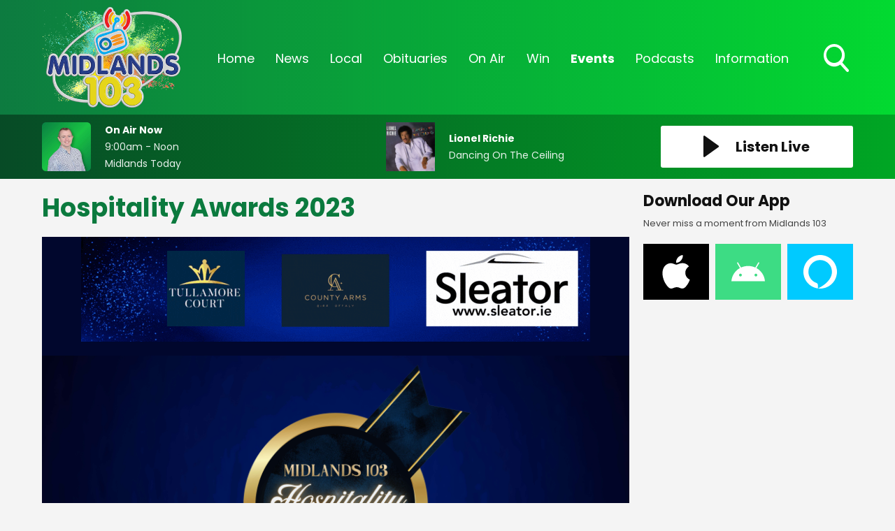

--- FILE ---
content_type: text/html; charset=UTF-8
request_url: https://www.midlands103.com/events/hospitality-awards-2023/?i=2042
body_size: 21044
content:
<!DOCTYPE HTML>
<html lang="en">
<head>

    <meta http-equiv="Content-Type" content="text/html; charset=utf-8">
<title>Hospitality Awards 2023 - Midlands 103</title>
<meta name="description" content="Feel Good Radio - Serving Laois, Offaly &amp; Westmeath">
<meta name="keywords" content="radio, midlands, midlands 103, local radio, broadcasting, broadcast, laois, offaly, westmeath, news, local news, irish news">
<meta name="robots" content="noodp, noydir">

<!-- Facebook -->
<meta property="og:url" content="https://www.midlands103.com/events/hospitality-awards-2023/">
<meta property="og:title" content="Hospitality Awards 2023">
<meta property="og:image:url" content="https://mmo.aiircdn.com/277/64e89e5522b0e.jpg">
<meta property="og:image:width" content="420">
<meta property="og:image:height" content="236">
<meta property="og:image:type" content="image/jpeg">
<meta property="og:description" content="">
<meta property="og:site_name" content="Midlands 103">
<meta property="og:type" content="article">
<meta property="fb:admins" content="rebecca.donnelly.79,imalexwatson,thejameskeen,darcy.k.kelly">

<!-- X.com -->
<meta name="twitter:card" content="summary">
<meta name="twitter:title" content="Hospitality Awards 2023">
<meta name="twitter:description" content="">
<meta name="twitter:image" content="https://mmo.aiircdn.com/277/64e89e5522b0e.jpg">
<meta name="twitter:site" content="@Midlands103">


<!-- Icons -->
<link rel="icon" href="https://mmo.aiircdn.com/277/6926d2d80c3a0.png">


<!-- Common CSS -->
<link type="text/css" href="https://c.aiircdn.com/fe/css/dist/afe-f98a36ef05.min.css" rel="stylesheet" media="screen">

<!-- Common JS -->
<script src="https://code.jquery.com/jquery-3.4.1.min.js"></script>
<script src="https://c.aiircdn.com/fe/js/dist/runtime.5b7a401a6565a36fd210.js"></script>
<script src="https://c.aiircdn.com/fe/js/dist/vendor.f6700a934cd0ca45fcf8.js"></script>
<script src="https://c.aiircdn.com/fe/js/dist/afe.10a5ff067c9b70ffe138.js"></script>

<script>
gm.properties = {"site_id":"622","page_id":"6249","page_path_no_tll":"\/events\/hospitality-awards-2023\/","service_id":"3502"};
</script>


    <meta name="viewport" content="width=device-width, minimum-scale=1.0, initial-scale=1.0">

    <link rel="stylesheet" href="https://a.aiircdn.com/d/c/1900-65pwxtpsqhqjsp.css" />

    <script src="//ajax.googleapis.com/ajax/libs/webfont/1/webfont.js"></script>

    <script src="https://a.aiircdn.com/d/j/1901-rdsniiim4s7kzu.js"></script>

<script src="https://app.enzuzo.com/apps/enzuzo/static/js/__enzuzo-cookiebar.js?uuid=09be47c2-fbd3-11ee-a36f-97ac552b9b73"></script>
<link rel="stylesheet" type="text/css" href="//fonts.googleapis.com/css?family=Open+Sans" />

<script src='https://www.google.com/recaptcha/api.js'></script>
<script src="//cdnjs.cloudflare.com/ajax/libs/list.js/1.5.0/list.min.js"></script>
<script async src="https://pagead2.googlesyndication.com/pagead/js/adsbygoogle.js"></script>
<script>(adsbygoogle = window.adsbygoogle || []).push({});</script>

<style>
    
    
    .news-image {
	width: 100% !important;
	display: block;
	max-width: 100% !important;
	}

    .news-image img {
    width: auto;
    max-width: 100% !important;
    margin: 0 auto;
    display: block; }


    .news-image span {
    text-align: center;
    margin-top: 5px;
    }
    
@media screen and (min-width: 900px) {    
    .c-pod__link {
  	width: 100%;
	}

/* 	.c-pod__link img {
  	display: block;
    object-fit: cover;
    max-height: 125px;
	}
} */ 
    
    .gm-sec.grid .gm-sec-img {
    width: 100%;
    display: block;
    object-fit: scale-down;

}
    
    input::-webkit-input-placeholder {
color: #ffffff !important;
}
 
input:-moz-placeholder { /* Firefox 18- */
color: #ffffff !important;  
}
 
input::-moz-placeholder {  /* Firefox 19+ */
color: #ffffff !important;  
}
 
input:-ms-input-placeholder {  
color: #ffffff !important;  
}
    
    .aiir-c-news-article__abstract {display: none;}
   
</style>

<!-- Facebook Pixel Code -->
<script>
  !function(f,b,e,v,n,t,s)
  {if(f.fbq)return;n=f.fbq=function(){n.callMethod?
  n.callMethod.apply(n,arguments):n.queue.push(arguments)};
  if(!f._fbq)f._fbq=n;n.push=n;n.loaded=!0;n.version='2.0';
  n.queue=[];t=b.createElement(e);t.async=!0;
  t.src=v;s=b.getElementsByTagName(e)[0];
  s.parentNode.insertBefore(t,s)}(window, document,'script',
  'https://connect.facebook.net/en_US/fbevents.js');
  fbq('init', '270555707207240');
  fbq('track', 'PageView');
</script>
<noscript><img height="1" width="1" style="display:none"
  src="https://www.facebook.com/tr?id=270555707207240&ev=PageView&noscript=1"
/></noscript>
<!-- End Facebook Pixel Code -->

 <!-- Global Site Tag (gtag.js) - Google Analytics -->
<script async src="https://www.googletagmanager.com/gtag/js?id=G-SNMZRRDCDV"></script>

<script>
  window.dataLayer = window.dataLayer || [];
  function gtag(){dataLayer.push(arguments);}
  gtag('js', new Date());
  gtag('config', 'G-SNMZRRDCDV');
</script>

<script async defer src="https://scripts.simpleanalyticscdn.com/latest.js"></script>

<style type="text/css">
.s-page {
background-color: #01072D;
color: #e8bc56;
}

.s-page p {
color: #fcfafa;
}

</style>
</head>
<body data-controller="ads">



<div id="fb-root"></div>
<script async defer crossorigin="anonymous" 
        src="https://connect.facebook.net/en_US/sdk.js#xfbml=1&version=v13.0&autoLogAppEvents=1"
        ></script>

<!-- Global site tag (gtag.js) - Google Analytics -->
<script async src="https://www.googletagmanager.com/gtag/js?id=UA-68310539-3"></script>
<script>
  window.dataLayer = window.dataLayer || [];
  function gtag(){dataLayer.push(arguments);}
  gtag('js', new Date());

  gtag('config', 'UA-68310539-3');
</script>

<!-- Google Analytics -->
<script>
(function(i,s,o,g,r,a,m){i['GoogleAnalyticsObject']=r;i[r]=i[r]||function(){
(i[r].q=i[r].q||[]).push(arguments)},i[r].l=1*new Date();a=s.createElement(o),
m=s.getElementsByTagName(o)[0];a.async=1;a.src=g;m.parentNode.insertBefore(a,m)
})(window,document,'script','https://www.google-analytics.com/analytics.js','ga');

ga('create', 'UA-XXXXX-Y', 'auto');
ga('send', 'pageview');
</script>
<!-- End Google Analytics -->

<!-- Google tag (gtag.js) -->
<script async src="https://www.googletagmanager.com/gtag/js?id=G-VQP1KH46CN"></script>
<script>
  window.dataLayer = window.dataLayer || [];
  function gtag(){dataLayer.push(arguments);}
  gtag('js', new Date());

  gtag('config', 'G-VQP1KH46CN');
</script>

<div class="c-page-head-wrapper  js-page-head-wrapper  c-site-wrapper  js-slide-move">
    <header class="c-page-head">

        <div class="c-page-head-inner">

        <div class="o-wrapper  js-takeover-wrap  js-page-head">

            <div class="dv-grid  is-vertical-middle  c-logo-outer-wrapper">
                <div class="dv-grid__item  one-fifth  s-m-one-whole  c-logo-wrapper">

                    <a href="/" class="c-logo"><strong class="c-logo__text">Midlands 103</strong></a>

                </div><!--
                --><div class="dv-grid__item  four-fifths  s-m-one-whole">

                    <div class="c-nav-primary-wrapper">
                        <nav class="c-nav-primary">

                            <h2 class="u-access"><a href="/">Navigation</a></h2>

                            <button class="c-nav-toggle  js-toggle-navigation">
                                <div class="c-nav-icon">
                                    <i class="c-nav-toggle__line"></i><i class="c-nav-toggle__line"></i><i class="c-nav-toggle__line"></i>
                                </div>
                                <strong class="c-nav-toggle__title">Menu</strong>
                            </button>

                            <ul class="global-nav-top"><li class="nav--home "><div><a href="/">
                    Home
                </a></div></li><li class="nav--news "><div><a href="/news/">
                    News
                </a></div><ul><li><a href="/news/midlands-news/">
                                News 
                            </a></li><li><a href="/news/sports/">
                                Sports
                            </a></li><li><a href="https://www.midlands103.com/news/news-businessnews/">
                                Business News
                            </a></li><li><a href="/news/entertainment/">
                                Entertainment &amp; Lifestyle
                            </a></li><li><a href="/news/weather/">
                                Weather
                            </a></li><li><a href="/news/articles/">
                                Features
                            </a></li><li><a href="/news/legal-matters/">
                                Legal Matters 
                            </a></li><li><a href="/news/ours-to-protect1/">
                                Ours To Protect 2025
                            </a></li></ul></li><li class="nav--local "><div><a href="#">
                    Local
                </a></div><ul><li><a href="/local/job-spot/">
                                Job Spot
                            </a></li><li><a href="/local/community-diary/">
                                Community Diary
                            </a></li><li><a href="/local/entertainment-guide/">
                                Event Guide
                            </a></li><li><a href="/local/mising-pets/">
                                Missing Pets
                            </a></li><li><a href="/local/bad-dad-gags/">
                                Bad Dad Gags: The Book
                            </a></li><li><a href="/local/photos/">
                                Photos
                            </a></li></ul></li><li class="nav--obituaries "><div><a href="/obituaries/">
                    Obituaries
                </a></div><ul><li><a href="/obituaries/">
                                Obituaries
                            </a></li><li><a href="/obituaries/directory/">
                                Funeral Services
                            </a></li></ul></li><li class="nav--on-air "><div><a href="/on-air/">
                    On Air
                </a></div><ul><li><a href="/on-air/schedule/">
                                Schedule
                            </a></li><li><a href="/on-air/">
                                The On Air Team
                            </a></li><li><a href="/on-air/recently-played/">
                                Recently Played
                            </a></li><li><a href="/on-air/fm-frequencies/">
                                FM Frequencies
                            </a></li></ul></li><li class="nav--win "><div><a href="#">
                    Win
                </a></div><ul><li><a href="/win/win/">
                                Win
                            </a></li></ul></li><li class="nav--events on"><div><a href="#">
                    Events
                </a></div><ul><li><a href="/events/home-and-energy-expo-2026/">
                                Home and Energy Expo 2026
                            </a></li><li><a href="/events/hospitality-awards-2025/">
                                Hospitality Awards 2025
                            </a></li><li><a href="/events/nexgen-college-and-career-expo-2025/">
                                NexGen College &amp; Career Expo 2025
                            </a></li><li><a href="/events/csa-2025/">
                                Customer Service Awards 2025
                            </a></li></ul></li><li class="nav--podcasts "><div><a href="/podcasts/">
                    Podcasts
                </a></div></li><li class="nav--information "><div><a href="#">
                    Information
                </a></div><ul><li><a href="/information/contact-us/">
                                Contact Us 
                            </a></li><li><a href="/information/advertise-with-us/">
                                Advertise With Us
                            </a></li><li><a href="/information/client-feedback/">
                                Client Feedback
                            </a></li></ul></li></ul>

                            <button type="button" class="c-search-toggle  js-search-toggle">
                                <svg xmlns="http://www.w3.org/2000/svg" viewBox="0 0 46 51">
                                    <path fill="#FFF" fill-rule="nonzero" d="M45.3 46.5L34 33.8c2.9-3.7 4.5-8.3 4.5-13.2C38.5 9.2 29.8 0 19.2 0 8.6 0 0 9.2 0 20.6c0 11.3 8.6 20.6 19.2 20.6 4 0 7.8-1.3 11-3.7l11.5 12.7c.5.5 1.1.8 1.8.8.6 0 1.3-.3 1.7-.7 1-1 1-2.8.1-3.8zM19 4.9c8 0 14.3 6.7 14.3 14.8C33.3 28 27 34.5 19 34.5c-7.8 0-14.2-6.6-14.2-14.8C4.8 11.6 11.2 5 19 5z"/>
                                </svg>
                                Toggle Search Visibility
                            </button>


                        </nav>
                    </div>

                </div>
            </div>

            </div>


        </div>


        <div class="c-search  js-search">
            <h2 class="u-access">Search</h2>
            <form class="o-wrapper  c-search__form" action="/searchresults/" method="get">
                <div>
                    <label class="access">Search</label>
                    <input class="c-search__input" placeholder="Search..." type="text" name="q">
                </div>
                <button class="c-btn--search c-btn  c-search__submit js-btn--search" type="submit">Search</button>
            </form>
        </div>


    </header>
</div>


<div class="c-nav-overspill  js-top-nav  js-slide-move">
    <ul></ul>
</div>

<div class="c-site-overlay  js-site-overlay"></div>

<div class="c-site-wrapper  js-slide-move">

    <section class="c-output">

        <div class="o-wrapper">

            <div class="dv-grid  is-vertical-middle js-output-section">

                <div class="dv-grid__item  three-twelfths  s-m-one-half  js-listen-live">

                    
                        <a href="/player/"
                           target="_blank"
                           data-popup-size=""
                           class="c-listen-live">
                            <svg xmlns="http://www.w3.org/2000/svg" viewBox="0 0 23 31" class="c-icon  c-icon--play">
                                <path fill="#FFF" fill-rule="evenodd" d="M1.84630375.32452225L21.6789014 14.5522554c.5234249.3755005.6433414 1.1042234.2678409 1.6276483a1.16640093 1.16640093 0 01-.2678409.2678409L1.84630375 30.6754777c-.5234249.3755005-1.2521479.2555841-1.62764837-.2678408C.07647104 30.2094405 0 29.9716556 0 29.7277331V1.27226687c0-.64418493.52221507-1.1664 1.1664-1.1664.24392249 0 .48170739.07647104.67990375.21865538z"/>
                            </svg>
                            <h2 class="c-btn__text">Listen Live</h2>
                        </a>

                    
                </div><!--

                --><div class="dv-grid__item  l-hide  one-half  c-output-toggle-wrapper  js-output-toggle">

                    <button type="button" class="c-output-toggle  js-toggle-output" aria-label="Toggle On Air and Now Playing Visibility">
                        <strong class="c-output-toggle__text">On Air Now</strong>
                    </button>

                </div><!--

                --><div class="dv-grid__item  five-twelfths  s-m-one-whole  s-m-hide  js-onair js-output">

                    <a href="/on-air/midlands-today/" class="c-output__link">
                        <div class="o-media  o-media--middle  c-on-air">
                            <div class="o-media__img">
                                <img src="https://mmo.aiircdn.com/277/6964c4d9c8457.jpg" class="c-output__img" alt="" />
                            </div>
                            <div class="o-media__body">
                                <h2 class="c-output__title">On Air Now</h2>
                                <em class="c-output__meta"> 9:00am - Noon</em>
                                <p class="c-output__description">Midlands Today</p>
                            </div>
                        </div>
                    </a>

                </div><!--
                --><div class="dv-grid__item  four-twelfths  s-m-one-whole  s-m-hide  js-song  js-output">

                    <div class="o-media  o-media--middle  c-now-playing">


                        <div class="o-media__img">

                            <a href="/on-air/artist/lionel-richie/" class="c-output__link">
                                <img src="https://mmo.aiircdn.com/277/64a6d5581743c.jpg" class="c-output__img" alt="" />
                            </a>
                        </div>
                        <div class="o-media__body">
                            <a href="/on-air/artist/lionel-richie/" class="c-output__link">
                                <h2 class="c-output__title">Lionel Richie</h2>
                            </a>
                            <p class="c-output__description">Dancing On The Ceiling</p>
                        </div>

                    </div>

                </div>


            </div>

        </div>

    </section>


    <div class="c-ad  c-leaderboard js-spacing-on-load">
        <div class="gm-adpos" 
     data-ads-target="pos" 
     data-pos-id="6461" 
     id="ad-pos-6461"
 ></div>
    </div>

    <main class="o-wrapper  c-page-main">
        <div class="c-ad c-billboard js-spacing-on-load"><div class="gm-adpos" 
     data-ads-target="pos" 
     data-pos-id="6469" 
     id="ad-pos-6469"
 ></div></div>

        <div class="dv-grid">
            <div class="dv-grid__item  dv-grid__item--flex-300  one-whole">

                <h1 class="o-headline">Hospitality Awards 2023</h1>

                <div class="s-page">
                    <p style="text-align: center;"><img alt="" src="https://mmo.aiircdn.com/277/652fae6198e67.gif" style="" /></p>

<p style="text-align: center;"><img alt="" src="https://mmo.aiircdn.com/277/64dca3aceb274.jpg" style="" /></p>

<p style="text-align: center;"><img alt="" src="https://mmo.aiircdn.com/277/64f9e9c681c97.png" style="" /></p>

<p style="text-align: center;">&nbsp;</p>

<p style="text-align: center;">&nbsp;</p>


<div class="gm-photos cf small"
     data-controller="album"
     data-album-id-value="14896"
     data-album-images-value='[{"name":"1","descr":"","slug":"1166","page_path":"\/events\/hospitality-awards-2023\/?i=1166","url":"https:\/\/mmo.aiircdn.com\/277\/654aa59c35d27.jpg","thumb_url":"https:\/\/mmo.aiircdn.com\/cdn-cgi\/image\/width=140,height=140,fit=cover\/277\/654aa59c35d27.jpg"},{"name":"2","descr":"","slug":"2142","page_path":"\/events\/hospitality-awards-2023\/?i=2142","url":"https:\/\/mmo.aiircdn.com\/277\/654aa5dea1165.jpg","thumb_url":"https:\/\/mmo.aiircdn.com\/cdn-cgi\/image\/width=140,height=140,fit=cover\/277\/654aa5dea1165.jpg"},{"name":"3","descr":"","slug":"377","page_path":"\/events\/hospitality-awards-2023\/?i=377","url":"https:\/\/mmo.aiircdn.com\/277\/654aa5cf191e8.jpg","thumb_url":"https:\/\/mmo.aiircdn.com\/cdn-cgi\/image\/width=140,height=140,fit=cover\/277\/654aa5cf191e8.jpg"},{"name":"4","descr":"","slug":"468","page_path":"\/events\/hospitality-awards-2023\/?i=468","url":"https:\/\/mmo.aiircdn.com\/277\/654aa5e50d68b.jpg","thumb_url":"https:\/\/mmo.aiircdn.com\/cdn-cgi\/image\/width=140,height=140,fit=cover\/277\/654aa5e50d68b.jpg"},{"name":"5","descr":"","slug":"550","page_path":"\/events\/hospitality-awards-2023\/?i=550","url":"https:\/\/mmo.aiircdn.com\/277\/654aa648e8233.jpg","thumb_url":"https:\/\/mmo.aiircdn.com\/cdn-cgi\/image\/width=140,height=140,fit=cover\/277\/654aa648e8233.jpg"},{"name":"6","descr":"","slug":"634","page_path":"\/events\/hospitality-awards-2023\/?i=634","url":"https:\/\/mmo.aiircdn.com\/277\/654aa6672e2ed.jpg","thumb_url":"https:\/\/mmo.aiircdn.com\/cdn-cgi\/image\/width=140,height=140,fit=cover\/277\/654aa6672e2ed.jpg"},{"name":"7","descr":"","slug":"728","page_path":"\/events\/hospitality-awards-2023\/?i=728","url":"https:\/\/mmo.aiircdn.com\/277\/654aa70361757.jpg","thumb_url":"https:\/\/mmo.aiircdn.com\/cdn-cgi\/image\/width=140,height=140,fit=cover\/277\/654aa70361757.jpg"},{"name":"8","descr":"","slug":"826","page_path":"\/events\/hospitality-awards-2023\/?i=826","url":"https:\/\/mmo.aiircdn.com\/277\/654aa706733f9.jpg","thumb_url":"https:\/\/mmo.aiircdn.com\/cdn-cgi\/image\/width=140,height=140,fit=cover\/277\/654aa706733f9.jpg"},{"name":"9","descr":"","slug":"924","page_path":"\/events\/hospitality-awards-2023\/?i=924","url":"https:\/\/mmo.aiircdn.com\/277\/654aa7256427f.jpg","thumb_url":"https:\/\/mmo.aiircdn.com\/cdn-cgi\/image\/width=140,height=140,fit=cover\/277\/654aa7256427f.jpg"},{"name":"10","descr":"","slug":"1024","page_path":"\/events\/hospitality-awards-2023\/?i=1024","url":"https:\/\/mmo.aiircdn.com\/277\/654aa723da56d.jpg","thumb_url":"https:\/\/mmo.aiircdn.com\/cdn-cgi\/image\/width=140,height=140,fit=cover\/277\/654aa723da56d.jpg"},{"name":"11","descr":"","slug":"1167","page_path":"\/events\/hospitality-awards-2023\/?i=1167","url":"https:\/\/mmo.aiircdn.com\/277\/654aa7305e119.jpg","thumb_url":"https:\/\/mmo.aiircdn.com\/cdn-cgi\/image\/width=140,height=140,fit=cover\/277\/654aa7305e119.jpg"},{"name":"12","descr":"","slug":"1223","page_path":"\/events\/hospitality-awards-2023\/?i=1223","url":"https:\/\/mmo.aiircdn.com\/277\/654aa73259cc9.jpg","thumb_url":"https:\/\/mmo.aiircdn.com\/cdn-cgi\/image\/width=140,height=140,fit=cover\/277\/654aa73259cc9.jpg"},{"name":"13","descr":"","slug":"1319","page_path":"\/events\/hospitality-awards-2023\/?i=1319","url":"https:\/\/mmo.aiircdn.com\/277\/654aa74d13df1.jpg","thumb_url":"https:\/\/mmo.aiircdn.com\/cdn-cgi\/image\/width=140,height=140,fit=cover\/277\/654aa74d13df1.jpg"},{"name":"15","descr":"","slug":"1518","page_path":"\/events\/hospitality-awards-2023\/?i=1518","url":"https:\/\/mmo.aiircdn.com\/277\/654aa74f9c365.jpg","thumb_url":"https:\/\/mmo.aiircdn.com\/cdn-cgi\/image\/width=140,height=140,fit=cover\/277\/654aa74f9c365.jpg"},{"name":"16","descr":"","slug":"1615","page_path":"\/events\/hospitality-awards-2023\/?i=1615","url":"https:\/\/mmo.aiircdn.com\/277\/654aa75dd263e.jpg","thumb_url":"https:\/\/mmo.aiircdn.com\/cdn-cgi\/image\/width=140,height=140,fit=cover\/277\/654aa75dd263e.jpg"},{"name":"17","descr":"","slug":"1715","page_path":"\/events\/hospitality-awards-2023\/?i=1715","url":"https:\/\/mmo.aiircdn.com\/277\/654aa7602a648.jpg","thumb_url":"https:\/\/mmo.aiircdn.com\/cdn-cgi\/image\/width=140,height=140,fit=cover\/277\/654aa7602a648.jpg"},{"name":"18","descr":"","slug":"1816","page_path":"\/events\/hospitality-awards-2023\/?i=1816","url":"https:\/\/mmo.aiircdn.com\/277\/654aa7682507c.jpg","thumb_url":"https:\/\/mmo.aiircdn.com\/cdn-cgi\/image\/width=140,height=140,fit=cover\/277\/654aa7682507c.jpg"},{"name":"19","descr":"","slug":"1915","page_path":"\/events\/hospitality-awards-2023\/?i=1915","url":"https:\/\/mmo.aiircdn.com\/277\/654aa76f0542c.jpg","thumb_url":"https:\/\/mmo.aiircdn.com\/cdn-cgi\/image\/width=140,height=140,fit=cover\/277\/654aa76f0542c.jpg"},{"name":"20","descr":"","slug":"2014","page_path":"\/events\/hospitality-awards-2023\/?i=2014","url":"https:\/\/mmo.aiircdn.com\/277\/654aa77563b92.jpg","thumb_url":"https:\/\/mmo.aiircdn.com\/cdn-cgi\/image\/width=140,height=140,fit=cover\/277\/654aa77563b92.jpg"},{"name":"21","descr":"","slug":"2143","page_path":"\/events\/hospitality-awards-2023\/?i=2143","url":"https:\/\/mmo.aiircdn.com\/277\/654aa77d448e1.jpg","thumb_url":"https:\/\/mmo.aiircdn.com\/cdn-cgi\/image\/width=140,height=140,fit=cover\/277\/654aa77d448e1.jpg"},{"name":"22","descr":"","slug":"2217","page_path":"\/events\/hospitality-awards-2023\/?i=2217","url":"https:\/\/mmo.aiircdn.com\/277\/654aa77fae9b0.jpg","thumb_url":"https:\/\/mmo.aiircdn.com\/cdn-cgi\/image\/width=140,height=140,fit=cover\/277\/654aa77fae9b0.jpg"},{"name":"23","descr":"","slug":"2314","page_path":"\/events\/hospitality-awards-2023\/?i=2314","url":"https:\/\/mmo.aiircdn.com\/277\/654aa7916df7c.jpg","thumb_url":"https:\/\/mmo.aiircdn.com\/cdn-cgi\/image\/width=140,height=140,fit=cover\/277\/654aa7916df7c.jpg"},{"name":"24","descr":"","slug":"2413","page_path":"\/events\/hospitality-awards-2023\/?i=2413","url":"https:\/\/mmo.aiircdn.com\/277\/654aa794a81df.jpg","thumb_url":"https:\/\/mmo.aiircdn.com\/cdn-cgi\/image\/width=140,height=140,fit=cover\/277\/654aa794a81df.jpg"},{"name":"25","descr":"","slug":"2512","page_path":"\/events\/hospitality-awards-2023\/?i=2512","url":"https:\/\/mmo.aiircdn.com\/277\/654aa79ce908f.jpg","thumb_url":"https:\/\/mmo.aiircdn.com\/cdn-cgi\/image\/width=140,height=140,fit=cover\/277\/654aa79ce908f.jpg"},{"name":"26","descr":"","slug":"2612","page_path":"\/events\/hospitality-awards-2023\/?i=2612","url":"https:\/\/mmo.aiircdn.com\/277\/654aa7afe496a.jpg","thumb_url":"https:\/\/mmo.aiircdn.com\/cdn-cgi\/image\/width=140,height=140,fit=cover\/277\/654aa7afe496a.jpg"},{"name":"27","descr":"","slug":"2712","page_path":"\/events\/hospitality-awards-2023\/?i=2712","url":"https:\/\/mmo.aiircdn.com\/277\/654aa7c955d6c.jpg","thumb_url":"https:\/\/mmo.aiircdn.com\/cdn-cgi\/image\/width=140,height=140,fit=cover\/277\/654aa7c955d6c.jpg"},{"name":"28","descr":"","slug":"2812","page_path":"\/events\/hospitality-awards-2023\/?i=2812","url":"https:\/\/mmo.aiircdn.com\/277\/654aa7dd735b0.jpg","thumb_url":"https:\/\/mmo.aiircdn.com\/cdn-cgi\/image\/width=140,height=140,fit=cover\/277\/654aa7dd735b0.jpg"},{"name":"29","descr":"","slug":"2912","page_path":"\/events\/hospitality-awards-2023\/?i=2912","url":"https:\/\/mmo.aiircdn.com\/277\/654aa7e3c0c92.jpg","thumb_url":"https:\/\/mmo.aiircdn.com\/cdn-cgi\/image\/width=140,height=140,fit=cover\/277\/654aa7e3c0c92.jpg"},{"name":"30","descr":"","slug":"303","page_path":"\/events\/hospitality-awards-2023\/?i=303","url":"https:\/\/mmo.aiircdn.com\/277\/654aa7ec8dc6e.jpg","thumb_url":"https:\/\/mmo.aiircdn.com\/cdn-cgi\/image\/width=140,height=140,fit=cover\/277\/654aa7ec8dc6e.jpg"},{"name":"31","descr":"","slug":"3113","page_path":"\/events\/hospitality-awards-2023\/?i=3113","url":"https:\/\/mmo.aiircdn.com\/277\/654aa7f8064ea.jpg","thumb_url":"https:\/\/mmo.aiircdn.com\/cdn-cgi\/image\/width=140,height=140,fit=cover\/277\/654aa7f8064ea.jpg"},{"name":"32","descr":"","slug":"3212","page_path":"\/events\/hospitality-awards-2023\/?i=3212","url":"https:\/\/mmo.aiircdn.com\/277\/654aa7fba0ccc.jpg","thumb_url":"https:\/\/mmo.aiircdn.com\/cdn-cgi\/image\/width=140,height=140,fit=cover\/277\/654aa7fba0ccc.jpg"},{"name":"33","descr":"","slug":"3311","page_path":"\/events\/hospitality-awards-2023\/?i=3311","url":"https:\/\/mmo.aiircdn.com\/277\/654aa7fe90ef3.jpg","thumb_url":"https:\/\/mmo.aiircdn.com\/cdn-cgi\/image\/width=140,height=140,fit=cover\/277\/654aa7fe90ef3.jpg"},{"name":"34","descr":"","slug":"3411","page_path":"\/events\/hospitality-awards-2023\/?i=3411","url":"https:\/\/mmo.aiircdn.com\/277\/654aa80705209.jpg","thumb_url":"https:\/\/mmo.aiircdn.com\/cdn-cgi\/image\/width=140,height=140,fit=cover\/277\/654aa80705209.jpg"},{"name":"35","descr":"","slug":"3510","page_path":"\/events\/hospitality-awards-2023\/?i=3510","url":"https:\/\/mmo.aiircdn.com\/277\/654aa807298e6.jpg","thumb_url":"https:\/\/mmo.aiircdn.com\/cdn-cgi\/image\/width=140,height=140,fit=cover\/277\/654aa807298e6.jpg"},{"name":"36","descr":"","slug":"3610","page_path":"\/events\/hospitality-awards-2023\/?i=3610","url":"https:\/\/mmo.aiircdn.com\/277\/654aa81840d84.jpg","thumb_url":"https:\/\/mmo.aiircdn.com\/cdn-cgi\/image\/width=140,height=140,fit=cover\/277\/654aa81840d84.jpg"},{"name":"37","descr":"","slug":"378","page_path":"\/events\/hospitality-awards-2023\/?i=378","url":"https:\/\/mmo.aiircdn.com\/277\/654aa817a889a.jpg","thumb_url":"https:\/\/mmo.aiircdn.com\/cdn-cgi\/image\/width=140,height=140,fit=cover\/277\/654aa817a889a.jpg"},{"name":"38","descr":"","slug":"384","page_path":"\/events\/hospitality-awards-2023\/?i=384","url":"https:\/\/mmo.aiircdn.com\/277\/654aa824f3947.jpg","thumb_url":"https:\/\/mmo.aiircdn.com\/cdn-cgi\/image\/width=140,height=140,fit=cover\/277\/654aa824f3947.jpg"},{"name":"39","descr":"","slug":"394","page_path":"\/events\/hospitality-awards-2023\/?i=394","url":"https:\/\/mmo.aiircdn.com\/277\/654aa823d96e5.jpg","thumb_url":"https:\/\/mmo.aiircdn.com\/cdn-cgi\/image\/width=140,height=140,fit=cover\/277\/654aa823d96e5.jpg"},{"name":"40","descr":"","slug":"403","page_path":"\/events\/hospitality-awards-2023\/?i=403","url":"https:\/\/mmo.aiircdn.com\/277\/654aa8337ac5d.jpg","thumb_url":"https:\/\/mmo.aiircdn.com\/cdn-cgi\/image\/width=140,height=140,fit=cover\/277\/654aa8337ac5d.jpg"},{"name":"41","descr":"","slug":"4113","page_path":"\/events\/hospitality-awards-2023\/?i=4113","url":"https:\/\/mmo.aiircdn.com\/277\/654aa834f36a9.jpg","thumb_url":"https:\/\/mmo.aiircdn.com\/cdn-cgi\/image\/width=140,height=140,fit=cover\/277\/654aa834f36a9.jpg"},{"name":"42","descr":"","slug":"4211","page_path":"\/events\/hospitality-awards-2023\/?i=4211","url":"https:\/\/mmo.aiircdn.com\/277\/654aa83bc47a6.jpg","thumb_url":"https:\/\/mmo.aiircdn.com\/cdn-cgi\/image\/width=140,height=140,fit=cover\/277\/654aa83bc47a6.jpg"},{"name":"43","descr":"","slug":"4311","page_path":"\/events\/hospitality-awards-2023\/?i=4311","url":"https:\/\/mmo.aiircdn.com\/277\/654aa841c8532.jpg","thumb_url":"https:\/\/mmo.aiircdn.com\/cdn-cgi\/image\/width=140,height=140,fit=cover\/277\/654aa841c8532.jpg"},{"name":"44","descr":"","slug":"4411","page_path":"\/events\/hospitality-awards-2023\/?i=4411","url":"https:\/\/mmo.aiircdn.com\/277\/654aa848b467f.jpg","thumb_url":"https:\/\/mmo.aiircdn.com\/cdn-cgi\/image\/width=140,height=140,fit=cover\/277\/654aa848b467f.jpg"},{"name":"45","descr":"","slug":"4510","page_path":"\/events\/hospitality-awards-2023\/?i=4510","url":"https:\/\/mmo.aiircdn.com\/277\/654aa84e3782b.jpg","thumb_url":"https:\/\/mmo.aiircdn.com\/cdn-cgi\/image\/width=140,height=140,fit=cover\/277\/654aa84e3782b.jpg"},{"name":"46","descr":"","slug":"469","page_path":"\/events\/hospitality-awards-2023\/?i=469","url":"https:\/\/mmo.aiircdn.com\/277\/654aa856ceac5.jpg","thumb_url":"https:\/\/mmo.aiircdn.com\/cdn-cgi\/image\/width=140,height=140,fit=cover\/277\/654aa856ceac5.jpg"},{"name":"47","descr":"","slug":"474","page_path":"\/events\/hospitality-awards-2023\/?i=474","url":"https:\/\/mmo.aiircdn.com\/277\/654aa85a56c52.jpg","thumb_url":"https:\/\/mmo.aiircdn.com\/cdn-cgi\/image\/width=140,height=140,fit=cover\/277\/654aa85a56c52.jpg"},{"name":"48","descr":"","slug":"484","page_path":"\/events\/hospitality-awards-2023\/?i=484","url":"https:\/\/mmo.aiircdn.com\/277\/654aa8676a1e4.jpg","thumb_url":"https:\/\/mmo.aiircdn.com\/cdn-cgi\/image\/width=140,height=140,fit=cover\/277\/654aa8676a1e4.jpg"},{"name":"49","descr":"","slug":"494","page_path":"\/events\/hospitality-awards-2023\/?i=494","url":"https:\/\/mmo.aiircdn.com\/277\/654aa8644d7fb.jpg","thumb_url":"https:\/\/mmo.aiircdn.com\/cdn-cgi\/image\/width=140,height=140,fit=cover\/277\/654aa8644d7fb.jpg"},{"name":"50","descr":"","slug":"504","page_path":"\/events\/hospitality-awards-2023\/?i=504","url":"https:\/\/mmo.aiircdn.com\/277\/654aa871ddb4c.jpg","thumb_url":"https:\/\/mmo.aiircdn.com\/cdn-cgi\/image\/width=140,height=140,fit=cover\/277\/654aa871ddb4c.jpg"},{"name":"51","descr":"","slug":"5111","page_path":"\/events\/hospitality-awards-2023\/?i=5111","url":"https:\/\/mmo.aiircdn.com\/277\/654aa870e1966.jpg","thumb_url":"https:\/\/mmo.aiircdn.com\/cdn-cgi\/image\/width=140,height=140,fit=cover\/277\/654aa870e1966.jpg"},{"name":"52","descr":"","slug":"5211","page_path":"\/events\/hospitality-awards-2023\/?i=5211","url":"https:\/\/mmo.aiircdn.com\/277\/654aa87f113d0.jpg","thumb_url":"https:\/\/mmo.aiircdn.com\/cdn-cgi\/image\/width=140,height=140,fit=cover\/277\/654aa87f113d0.jpg"},{"name":"53","descr":"","slug":"5311","page_path":"\/events\/hospitality-awards-2023\/?i=5311","url":"https:\/\/mmo.aiircdn.com\/277\/654aa87c9d265.jpg","thumb_url":"https:\/\/mmo.aiircdn.com\/cdn-cgi\/image\/width=140,height=140,fit=cover\/277\/654aa87c9d265.jpg"},{"name":"54","descr":"","slug":"5410","page_path":"\/events\/hospitality-awards-2023\/?i=5410","url":"https:\/\/mmo.aiircdn.com\/277\/654aa88a13f41.jpg","thumb_url":"https:\/\/mmo.aiircdn.com\/cdn-cgi\/image\/width=140,height=140,fit=cover\/277\/654aa88a13f41.jpg"},{"name":"55","descr":"","slug":"553","page_path":"\/events\/hospitality-awards-2023\/?i=553","url":"https:\/\/mmo.aiircdn.com\/277\/654aa893051ac.jpg","thumb_url":"https:\/\/mmo.aiircdn.com\/cdn-cgi\/image\/width=140,height=140,fit=cover\/277\/654aa893051ac.jpg"},{"name":"56","descr":"","slug":"563","page_path":"\/events\/hospitality-awards-2023\/?i=563","url":"https:\/\/mmo.aiircdn.com\/277\/654aa89f424a3.jpg","thumb_url":"https:\/\/mmo.aiircdn.com\/cdn-cgi\/image\/width=140,height=140,fit=cover\/277\/654aa89f424a3.jpg"},{"name":"57","descr":"","slug":"573","page_path":"\/events\/hospitality-awards-2023\/?i=573","url":"https:\/\/mmo.aiircdn.com\/277\/654aa8a776db4.jpg","thumb_url":"https:\/\/mmo.aiircdn.com\/cdn-cgi\/image\/width=140,height=140,fit=cover\/277\/654aa8a776db4.jpg"},{"name":"58","descr":"","slug":"583","page_path":"\/events\/hospitality-awards-2023\/?i=583","url":"https:\/\/mmo.aiircdn.com\/277\/654aa8afd5728.jpg","thumb_url":"https:\/\/mmo.aiircdn.com\/cdn-cgi\/image\/width=140,height=140,fit=cover\/277\/654aa8afd5728.jpg"},{"name":"59","descr":"","slug":"593","page_path":"\/events\/hospitality-awards-2023\/?i=593","url":"https:\/\/mmo.aiircdn.com\/277\/654aa8b5594ec.jpg","thumb_url":"https:\/\/mmo.aiircdn.com\/cdn-cgi\/image\/width=140,height=140,fit=cover\/277\/654aa8b5594ec.jpg"},{"name":"60","descr":"","slug":"603","page_path":"\/events\/hospitality-awards-2023\/?i=603","url":"https:\/\/mmo.aiircdn.com\/277\/654aa8c580959.jpg","thumb_url":"https:\/\/mmo.aiircdn.com\/cdn-cgi\/image\/width=140,height=140,fit=cover\/277\/654aa8c580959.jpg"},{"name":"61","descr":"","slug":"6111","page_path":"\/events\/hospitality-awards-2023\/?i=6111","url":"https:\/\/mmo.aiircdn.com\/277\/654aa8c75dac0.jpg","thumb_url":"https:\/\/mmo.aiircdn.com\/cdn-cgi\/image\/width=140,height=140,fit=cover\/277\/654aa8c75dac0.jpg"},{"name":"62","descr":"","slug":"6210","page_path":"\/events\/hospitality-awards-2023\/?i=6210","url":"https:\/\/mmo.aiircdn.com\/277\/654aa8d56a031.jpg","thumb_url":"https:\/\/mmo.aiircdn.com\/cdn-cgi\/image\/width=140,height=140,fit=cover\/277\/654aa8d56a031.jpg"},{"name":"63","descr":"","slug":"635","page_path":"\/events\/hospitality-awards-2023\/?i=635","url":"https:\/\/mmo.aiircdn.com\/277\/654aa8d7cd0c6.jpg","thumb_url":"https:\/\/mmo.aiircdn.com\/cdn-cgi\/image\/width=140,height=140,fit=cover\/277\/654aa8d7cd0c6.jpg"},{"name":"64","descr":"","slug":"643","page_path":"\/events\/hospitality-awards-2023\/?i=643","url":"https:\/\/mmo.aiircdn.com\/277\/654aa8e71e356.jpg","thumb_url":"https:\/\/mmo.aiircdn.com\/cdn-cgi\/image\/width=140,height=140,fit=cover\/277\/654aa8e71e356.jpg"},{"name":"65","descr":"","slug":"653","page_path":"\/events\/hospitality-awards-2023\/?i=653","url":"https:\/\/mmo.aiircdn.com\/277\/654aa8e8cfa90.jpg","thumb_url":"https:\/\/mmo.aiircdn.com\/cdn-cgi\/image\/width=140,height=140,fit=cover\/277\/654aa8e8cfa90.jpg"},{"name":"66","descr":"","slug":"663","page_path":"\/events\/hospitality-awards-2023\/?i=663","url":"https:\/\/mmo.aiircdn.com\/277\/654aa8fb2e7ad.jpg","thumb_url":"https:\/\/mmo.aiircdn.com\/cdn-cgi\/image\/width=140,height=140,fit=cover\/277\/654aa8fb2e7ad.jpg"},{"name":"67","descr":"","slug":"673","page_path":"\/events\/hospitality-awards-2023\/?i=673","url":"https:\/\/mmo.aiircdn.com\/277\/654aa8fbdd672.jpg","thumb_url":"https:\/\/mmo.aiircdn.com\/cdn-cgi\/image\/width=140,height=140,fit=cover\/277\/654aa8fbdd672.jpg"},{"name":"68","descr":"","slug":"683","page_path":"\/events\/hospitality-awards-2023\/?i=683","url":"https:\/\/mmo.aiircdn.com\/277\/654aa9120630e.jpg","thumb_url":"https:\/\/mmo.aiircdn.com\/cdn-cgi\/image\/width=140,height=140,fit=cover\/277\/654aa9120630e.jpg"},{"name":"69","descr":"","slug":"693","page_path":"\/events\/hospitality-awards-2023\/?i=693","url":"https:\/\/mmo.aiircdn.com\/277\/654aa912e4295.jpg","thumb_url":"https:\/\/mmo.aiircdn.com\/cdn-cgi\/image\/width=140,height=140,fit=cover\/277\/654aa912e4295.jpg"},{"name":"71","descr":"","slug":"7111","page_path":"\/events\/hospitality-awards-2023\/?i=7111","url":"https:\/\/mmo.aiircdn.com\/277\/654aa920e5584.jpg","thumb_url":"https:\/\/mmo.aiircdn.com\/cdn-cgi\/image\/width=140,height=140,fit=cover\/277\/654aa920e5584.jpg"},{"name":"72","descr":"","slug":"729","page_path":"\/events\/hospitality-awards-2023\/?i=729","url":"https:\/\/mmo.aiircdn.com\/277\/654aa92826562.jpg","thumb_url":"https:\/\/mmo.aiircdn.com\/cdn-cgi\/image\/width=140,height=140,fit=cover\/277\/654aa92826562.jpg"},{"name":"73","descr":"","slug":"732","page_path":"\/events\/hospitality-awards-2023\/?i=732","url":"https:\/\/mmo.aiircdn.com\/277\/654aa93381559.jpg","thumb_url":"https:\/\/mmo.aiircdn.com\/cdn-cgi\/image\/width=140,height=140,fit=cover\/277\/654aa93381559.jpg"},{"name":"74","descr":"","slug":"743","page_path":"\/events\/hospitality-awards-2023\/?i=743","url":"https:\/\/mmo.aiircdn.com\/277\/654aa93aba009.jpg","thumb_url":"https:\/\/mmo.aiircdn.com\/cdn-cgi\/image\/width=140,height=140,fit=cover\/277\/654aa93aba009.jpg"},{"name":"75","descr":"","slug":"753","page_path":"\/events\/hospitality-awards-2023\/?i=753","url":"https:\/\/mmo.aiircdn.com\/277\/654aa943bae1e.jpg","thumb_url":"https:\/\/mmo.aiircdn.com\/cdn-cgi\/image\/width=140,height=140,fit=cover\/277\/654aa943bae1e.jpg"},{"name":"76","descr":"","slug":"762","page_path":"\/events\/hospitality-awards-2023\/?i=762","url":"https:\/\/mmo.aiircdn.com\/277\/654aa94e9e7ad.jpg","thumb_url":"https:\/\/mmo.aiircdn.com\/cdn-cgi\/image\/width=140,height=140,fit=cover\/277\/654aa94e9e7ad.jpg"},{"name":"77","descr":"","slug":"772","page_path":"\/events\/hospitality-awards-2023\/?i=772","url":"https:\/\/mmo.aiircdn.com\/277\/654aa955afbc3.jpg","thumb_url":"https:\/\/mmo.aiircdn.com\/cdn-cgi\/image\/width=140,height=140,fit=cover\/277\/654aa955afbc3.jpg"},{"name":"78","descr":"","slug":"782","page_path":"\/events\/hospitality-awards-2023\/?i=782","url":"https:\/\/mmo.aiircdn.com\/277\/654aa9619726a.jpg","thumb_url":"https:\/\/mmo.aiircdn.com\/cdn-cgi\/image\/width=140,height=140,fit=cover\/277\/654aa9619726a.jpg"},{"name":"79","descr":"","slug":"792","page_path":"\/events\/hospitality-awards-2023\/?i=792","url":"https:\/\/mmo.aiircdn.com\/277\/654aa9698bae4.jpg","thumb_url":"https:\/\/mmo.aiircdn.com\/cdn-cgi\/image\/width=140,height=140,fit=cover\/277\/654aa9698bae4.jpg"},{"name":"80","descr":"","slug":"802","page_path":"\/events\/hospitality-awards-2023\/?i=802","url":"https:\/\/mmo.aiircdn.com\/277\/654aa96a185b4.jpg","thumb_url":"https:\/\/mmo.aiircdn.com\/cdn-cgi\/image\/width=140,height=140,fit=cover\/277\/654aa96a185b4.jpg"},{"name":"81","descr":"","slug":"8110","page_path":"\/events\/hospitality-awards-2023\/?i=8110","url":"https:\/\/mmo.aiircdn.com\/277\/654aa980cda11.jpg","thumb_url":"https:\/\/mmo.aiircdn.com\/cdn-cgi\/image\/width=140,height=140,fit=cover\/277\/654aa980cda11.jpg"},{"name":"82","descr":"","slug":"827","page_path":"\/events\/hospitality-awards-2023\/?i=827","url":"https:\/\/mmo.aiircdn.com\/277\/654aa9820e18a.jpg","thumb_url":"https:\/\/mmo.aiircdn.com\/cdn-cgi\/image\/width=140,height=140,fit=cover\/277\/654aa9820e18a.jpg"},{"name":"83","descr":"","slug":"832","page_path":"\/events\/hospitality-awards-2023\/?i=832","url":"https:\/\/mmo.aiircdn.com\/277\/654aa99489894.jpg","thumb_url":"https:\/\/mmo.aiircdn.com\/cdn-cgi\/image\/width=140,height=140,fit=cover\/277\/654aa99489894.jpg"},{"name":"84","descr":"","slug":"842","page_path":"\/events\/hospitality-awards-2023\/?i=842","url":"https:\/\/mmo.aiircdn.com\/277\/654aa98e4bcc1.jpg","thumb_url":"https:\/\/mmo.aiircdn.com\/cdn-cgi\/image\/width=140,height=140,fit=cover\/277\/654aa98e4bcc1.jpg"},{"name":"85","descr":"","slug":"852","page_path":"\/events\/hospitality-awards-2023\/?i=852","url":"https:\/\/mmo.aiircdn.com\/277\/654aa9a3a6804.jpg","thumb_url":"https:\/\/mmo.aiircdn.com\/cdn-cgi\/image\/width=140,height=140,fit=cover\/277\/654aa9a3a6804.jpg"},{"name":"86","descr":"","slug":"862","page_path":"\/events\/hospitality-awards-2023\/?i=862","url":"https:\/\/mmo.aiircdn.com\/277\/654aa9aae17c0.jpg","thumb_url":"https:\/\/mmo.aiircdn.com\/cdn-cgi\/image\/width=140,height=140,fit=cover\/277\/654aa9aae17c0.jpg"},{"name":"87","descr":"","slug":"872","page_path":"\/events\/hospitality-awards-2023\/?i=872","url":"https:\/\/mmo.aiircdn.com\/277\/654aa9b7005c1.jpg","thumb_url":"https:\/\/mmo.aiircdn.com\/cdn-cgi\/image\/width=140,height=140,fit=cover\/277\/654aa9b7005c1.jpg"},{"name":"88","descr":"","slug":"882","page_path":"\/events\/hospitality-awards-2023\/?i=882","url":"https:\/\/mmo.aiircdn.com\/277\/654aa9be1de1c.jpg","thumb_url":"https:\/\/mmo.aiircdn.com\/cdn-cgi\/image\/width=140,height=140,fit=cover\/277\/654aa9be1de1c.jpg"},{"name":"89","descr":"","slug":"892","page_path":"\/events\/hospitality-awards-2023\/?i=892","url":"https:\/\/mmo.aiircdn.com\/277\/654aa9cd8f523.jpg","thumb_url":"https:\/\/mmo.aiircdn.com\/cdn-cgi\/image\/width=140,height=140,fit=cover\/277\/654aa9cd8f523.jpg"},{"name":"90","descr":"","slug":"902","page_path":"\/events\/hospitality-awards-2023\/?i=902","url":"https:\/\/mmo.aiircdn.com\/277\/654aa9d3a5021.jpg","thumb_url":"https:\/\/mmo.aiircdn.com\/cdn-cgi\/image\/width=140,height=140,fit=cover\/277\/654aa9d3a5021.jpg"},{"name":"91","descr":"","slug":"9110","page_path":"\/events\/hospitality-awards-2023\/?i=9110","url":"https:\/\/mmo.aiircdn.com\/277\/654aa9e150270.jpg","thumb_url":"https:\/\/mmo.aiircdn.com\/cdn-cgi\/image\/width=140,height=140,fit=cover\/277\/654aa9e150270.jpg"},{"name":"92","descr":"","slug":"925","page_path":"\/events\/hospitality-awards-2023\/?i=925","url":"https:\/\/mmo.aiircdn.com\/277\/654aa9e3119eb.jpg","thumb_url":"https:\/\/mmo.aiircdn.com\/cdn-cgi\/image\/width=140,height=140,fit=cover\/277\/654aa9e3119eb.jpg"},{"name":"93","descr":"","slug":"932","page_path":"\/events\/hospitality-awards-2023\/?i=932","url":"https:\/\/mmo.aiircdn.com\/277\/654aa9f2ab505.jpg","thumb_url":"https:\/\/mmo.aiircdn.com\/cdn-cgi\/image\/width=140,height=140,fit=cover\/277\/654aa9f2ab505.jpg"},{"name":"94","descr":"","slug":"942","page_path":"\/events\/hospitality-awards-2023\/?i=942","url":"https:\/\/mmo.aiircdn.com\/277\/654aa9f40959e.jpg","thumb_url":"https:\/\/mmo.aiircdn.com\/cdn-cgi\/image\/width=140,height=140,fit=cover\/277\/654aa9f40959e.jpg"},{"name":"95","descr":"","slug":"952","page_path":"\/events\/hospitality-awards-2023\/?i=952","url":"https:\/\/mmo.aiircdn.com\/277\/654aaa06761a4.jpg","thumb_url":"https:\/\/mmo.aiircdn.com\/cdn-cgi\/image\/width=140,height=140,fit=cover\/277\/654aaa06761a4.jpg"},{"name":"96","descr":"","slug":"962","page_path":"\/events\/hospitality-awards-2023\/?i=962","url":"https:\/\/mmo.aiircdn.com\/277\/654aaa07193d1.jpg","thumb_url":"https:\/\/mmo.aiircdn.com\/cdn-cgi\/image\/width=140,height=140,fit=cover\/277\/654aaa07193d1.jpg"},{"name":"97","descr":"","slug":"975","page_path":"\/events\/hospitality-awards-2023\/?i=975","url":"https:\/\/mmo.aiircdn.com\/277\/654aaa1593748.jpg","thumb_url":"https:\/\/mmo.aiircdn.com\/cdn-cgi\/image\/width=140,height=140,fit=cover\/277\/654aaa1593748.jpg"},{"name":"98","descr":"","slug":"9811","page_path":"\/events\/hospitality-awards-2023\/?i=9811","url":"https:\/\/mmo.aiircdn.com\/277\/654aaa1775075.jpg","thumb_url":"https:\/\/mmo.aiircdn.com\/cdn-cgi\/image\/width=140,height=140,fit=cover\/277\/654aaa1775075.jpg"},{"name":"99","descr":"","slug":"9911","page_path":"\/events\/hospitality-awards-2023\/?i=9911","url":"https:\/\/mmo.aiircdn.com\/277\/654aaa1d0a72c.jpg","thumb_url":"https:\/\/mmo.aiircdn.com\/cdn-cgi\/image\/width=140,height=140,fit=cover\/277\/654aaa1d0a72c.jpg"},{"name":"100","descr":"","slug":"1002","page_path":"\/events\/hospitality-awards-2023\/?i=1002","url":"https:\/\/mmo.aiircdn.com\/277\/654aaa26dba35.jpg","thumb_url":"https:\/\/mmo.aiircdn.com\/cdn-cgi\/image\/width=140,height=140,fit=cover\/277\/654aaa26dba35.jpg"},{"name":"101","descr":"","slug":"10110","page_path":"\/events\/hospitality-awards-2023\/?i=10110","url":"https:\/\/mmo.aiircdn.com\/277\/654aaa2d682bc.jpg","thumb_url":"https:\/\/mmo.aiircdn.com\/cdn-cgi\/image\/width=140,height=140,fit=cover\/277\/654aaa2d682bc.jpg"},{"name":"102","descr":"","slug":"1025","page_path":"\/events\/hospitality-awards-2023\/?i=1025","url":"https:\/\/mmo.aiircdn.com\/277\/654aaa37c7682.jpg","thumb_url":"https:\/\/mmo.aiircdn.com\/cdn-cgi\/image\/width=140,height=140,fit=cover\/277\/654aaa37c7682.jpg"},{"name":"103","descr":"","slug":"1032","page_path":"\/events\/hospitality-awards-2023\/?i=1032","url":"https:\/\/mmo.aiircdn.com\/277\/654aaa4409d58.jpg","thumb_url":"https:\/\/mmo.aiircdn.com\/cdn-cgi\/image\/width=140,height=140,fit=cover\/277\/654aaa4409d58.jpg"},{"name":"104","descr":"","slug":"1042","page_path":"\/events\/hospitality-awards-2023\/?i=1042","url":"https:\/\/mmo.aiircdn.com\/277\/654aaa4524b57.jpg","thumb_url":"https:\/\/mmo.aiircdn.com\/cdn-cgi\/image\/width=140,height=140,fit=cover\/277\/654aaa4524b57.jpg"},{"name":"105","descr":"","slug":"1052","page_path":"\/events\/hospitality-awards-2023\/?i=1052","url":"https:\/\/mmo.aiircdn.com\/277\/654aaa5a63b1e.jpg","thumb_url":"https:\/\/mmo.aiircdn.com\/cdn-cgi\/image\/width=140,height=140,fit=cover\/277\/654aaa5a63b1e.jpg"},{"name":"106","descr":"","slug":"1062","page_path":"\/events\/hospitality-awards-2023\/?i=1062","url":"https:\/\/mmo.aiircdn.com\/277\/654aaa5ab5591.jpg","thumb_url":"https:\/\/mmo.aiircdn.com\/cdn-cgi\/image\/width=140,height=140,fit=cover\/277\/654aaa5ab5591.jpg"},{"name":"107","descr":"","slug":"1072","page_path":"\/events\/hospitality-awards-2023\/?i=1072","url":"https:\/\/mmo.aiircdn.com\/277\/654aaa66c2b1c.jpg","thumb_url":"https:\/\/mmo.aiircdn.com\/cdn-cgi\/image\/width=140,height=140,fit=cover\/277\/654aaa66c2b1c.jpg"},{"name":"108","descr":"","slug":"1082","page_path":"\/events\/hospitality-awards-2023\/?i=1082","url":"https:\/\/mmo.aiircdn.com\/277\/654aaa6742482.jpg","thumb_url":"https:\/\/mmo.aiircdn.com\/cdn-cgi\/image\/width=140,height=140,fit=cover\/277\/654aaa6742482.jpg"},{"name":"109","descr":"","slug":"1092","page_path":"\/events\/hospitality-awards-2023\/?i=1092","url":"https:\/\/mmo.aiircdn.com\/277\/654aaa7a71ed8.jpg","thumb_url":"https:\/\/mmo.aiircdn.com\/cdn-cgi\/image\/width=140,height=140,fit=cover\/277\/654aaa7a71ed8.jpg"},{"name":"110","descr":"","slug":"11010","page_path":"\/events\/hospitality-awards-2023\/?i=11010","url":"https:\/\/mmo.aiircdn.com\/277\/654aaa7d286a8.jpg","thumb_url":"https:\/\/mmo.aiircdn.com\/cdn-cgi\/image\/width=140,height=140,fit=cover\/277\/654aaa7d286a8.jpg"},{"name":"111","descr":"","slug":"11110","page_path":"\/events\/hospitality-awards-2023\/?i=11110","url":"https:\/\/mmo.aiircdn.com\/277\/654aaa8f49975.jpg","thumb_url":"https:\/\/mmo.aiircdn.com\/cdn-cgi\/image\/width=140,height=140,fit=cover\/277\/654aaa8f49975.jpg"},{"name":"112","descr":"","slug":"11210","page_path":"\/events\/hospitality-awards-2023\/?i=11210","url":"https:\/\/mmo.aiircdn.com\/277\/654aaa97ec31e.jpg","thumb_url":"https:\/\/mmo.aiircdn.com\/cdn-cgi\/image\/width=140,height=140,fit=cover\/277\/654aaa97ec31e.jpg"},{"name":"113","descr":"","slug":"11310","page_path":"\/events\/hospitality-awards-2023\/?i=11310","url":"https:\/\/mmo.aiircdn.com\/277\/654aaa9e34ef2.jpg","thumb_url":"https:\/\/mmo.aiircdn.com\/cdn-cgi\/image\/width=140,height=140,fit=cover\/277\/654aaa9e34ef2.jpg"},{"name":"114","descr":"","slug":"11410","page_path":"\/events\/hospitality-awards-2023\/?i=11410","url":"https:\/\/mmo.aiircdn.com\/277\/654aaaacde2f6.jpg","thumb_url":"https:\/\/mmo.aiircdn.com\/cdn-cgi\/image\/width=140,height=140,fit=cover\/277\/654aaaacde2f6.jpg"},{"name":"115","descr":"","slug":"11510","page_path":"\/events\/hospitality-awards-2023\/?i=11510","url":"https:\/\/mmo.aiircdn.com\/277\/654aaab0148df.jpg","thumb_url":"https:\/\/mmo.aiircdn.com\/cdn-cgi\/image\/width=140,height=140,fit=cover\/277\/654aaab0148df.jpg"},{"name":"116","descr":"","slug":"1168","page_path":"\/events\/hospitality-awards-2023\/?i=1168","url":"https:\/\/mmo.aiircdn.com\/277\/654aaac3e64d8.jpg","thumb_url":"https:\/\/mmo.aiircdn.com\/cdn-cgi\/image\/width=140,height=140,fit=cover\/277\/654aaac3e64d8.jpg"},{"name":"117","descr":"","slug":"1173","page_path":"\/events\/hospitality-awards-2023\/?i=1173","url":"https:\/\/mmo.aiircdn.com\/277\/654aaac65f037.jpg","thumb_url":"https:\/\/mmo.aiircdn.com\/cdn-cgi\/image\/width=140,height=140,fit=cover\/277\/654aaac65f037.jpg"},{"name":"118","descr":"","slug":"1183","page_path":"\/events\/hospitality-awards-2023\/?i=1183","url":"https:\/\/mmo.aiircdn.com\/277\/654aaacd90aa1.jpg","thumb_url":"https:\/\/mmo.aiircdn.com\/cdn-cgi\/image\/width=140,height=140,fit=cover\/277\/654aaacd90aa1.jpg"},{"name":"119","descr":"","slug":"1193","page_path":"\/events\/hospitality-awards-2023\/?i=1193","url":"https:\/\/mmo.aiircdn.com\/277\/654aaad9e1a69.jpg","thumb_url":"https:\/\/mmo.aiircdn.com\/cdn-cgi\/image\/width=140,height=140,fit=cover\/277\/654aaad9e1a69.jpg"},{"name":"120","descr":"","slug":"1203","page_path":"\/events\/hospitality-awards-2023\/?i=1203","url":"https:\/\/mmo.aiircdn.com\/277\/654aaadfe391b.jpg","thumb_url":"https:\/\/mmo.aiircdn.com\/cdn-cgi\/image\/width=140,height=140,fit=cover\/277\/654aaadfe391b.jpg"},{"name":"121","descr":"","slug":"12110","page_path":"\/events\/hospitality-awards-2023\/?i=12110","url":"https:\/\/mmo.aiircdn.com\/277\/654aaaebe7a12.jpg","thumb_url":"https:\/\/mmo.aiircdn.com\/cdn-cgi\/image\/width=140,height=140,fit=cover\/277\/654aaaebe7a12.jpg"},{"name":"122","descr":"","slug":"1224","page_path":"\/events\/hospitality-awards-2023\/?i=1224","url":"https:\/\/mmo.aiircdn.com\/277\/654aaaef4460a.jpg","thumb_url":"https:\/\/mmo.aiircdn.com\/cdn-cgi\/image\/width=140,height=140,fit=cover\/277\/654aaaef4460a.jpg"},{"name":"123","descr":"","slug":"1233","page_path":"\/events\/hospitality-awards-2023\/?i=1233","url":"https:\/\/mmo.aiircdn.com\/277\/654aaafef3693.jpg","thumb_url":"https:\/\/mmo.aiircdn.com\/cdn-cgi\/image\/width=140,height=140,fit=cover\/277\/654aaafef3693.jpg"},{"name":"124","descr":"","slug":"1243","page_path":"\/events\/hospitality-awards-2023\/?i=1243","url":"https:\/\/mmo.aiircdn.com\/277\/654aab082965d.jpg","thumb_url":"https:\/\/mmo.aiircdn.com\/cdn-cgi\/image\/width=140,height=140,fit=cover\/277\/654aab082965d.jpg"},{"name":"125","descr":"","slug":"1253","page_path":"\/events\/hospitality-awards-2023\/?i=1253","url":"https:\/\/mmo.aiircdn.com\/277\/654aab1493b0d.jpg","thumb_url":"https:\/\/mmo.aiircdn.com\/cdn-cgi\/image\/width=140,height=140,fit=cover\/277\/654aab1493b0d.jpg"},{"name":"126","descr":"","slug":"1263","page_path":"\/events\/hospitality-awards-2023\/?i=1263","url":"https:\/\/mmo.aiircdn.com\/277\/654aab1d49257.jpg","thumb_url":"https:\/\/mmo.aiircdn.com\/cdn-cgi\/image\/width=140,height=140,fit=cover\/277\/654aab1d49257.jpg"},{"name":"127","descr":"","slug":"1273","page_path":"\/events\/hospitality-awards-2023\/?i=1273","url":"https:\/\/mmo.aiircdn.com\/277\/654aab29b7333.jpg","thumb_url":"https:\/\/mmo.aiircdn.com\/cdn-cgi\/image\/width=140,height=140,fit=cover\/277\/654aab29b7333.jpg"},{"name":"128","descr":"","slug":"1283","page_path":"\/events\/hospitality-awards-2023\/?i=1283","url":"https:\/\/mmo.aiircdn.com\/277\/654aab2f6bedd.jpg","thumb_url":"https:\/\/mmo.aiircdn.com\/cdn-cgi\/image\/width=140,height=140,fit=cover\/277\/654aab2f6bedd.jpg"},{"name":"129","descr":"","slug":"1293","page_path":"\/events\/hospitality-awards-2023\/?i=1293","url":"https:\/\/mmo.aiircdn.com\/277\/654aab3ed4cc8.jpg","thumb_url":"https:\/\/mmo.aiircdn.com\/cdn-cgi\/image\/width=140,height=140,fit=cover\/277\/654aab3ed4cc8.jpg"},{"name":"130","descr":"","slug":"1303","page_path":"\/events\/hospitality-awards-2023\/?i=1303","url":"https:\/\/mmo.aiircdn.com\/277\/654aab42726d3.jpg","thumb_url":"https:\/\/mmo.aiircdn.com\/cdn-cgi\/image\/width=140,height=140,fit=cover\/277\/654aab42726d3.jpg"},{"name":"131","descr":"","slug":"13110","page_path":"\/events\/hospitality-awards-2023\/?i=13110","url":"https:\/\/mmo.aiircdn.com\/277\/654aab529383c.jpg","thumb_url":"https:\/\/mmo.aiircdn.com\/cdn-cgi\/image\/width=140,height=140,fit=cover\/277\/654aab529383c.jpg"},{"name":"132","descr":"","slug":"1323","page_path":"\/events\/hospitality-awards-2023\/?i=1323","url":"https:\/\/mmo.aiircdn.com\/277\/654aab55109f8.jpg","thumb_url":"https:\/\/mmo.aiircdn.com\/cdn-cgi\/image\/width=140,height=140,fit=cover\/277\/654aab55109f8.jpg"},{"name":"133","descr":"","slug":"1333","page_path":"\/events\/hospitality-awards-2023\/?i=1333","url":"https:\/\/mmo.aiircdn.com\/277\/654aab674660c.jpg","thumb_url":"https:\/\/mmo.aiircdn.com\/cdn-cgi\/image\/width=140,height=140,fit=cover\/277\/654aab674660c.jpg"},{"name":"134","descr":"","slug":"1343","page_path":"\/events\/hospitality-awards-2023\/?i=1343","url":"https:\/\/mmo.aiircdn.com\/277\/654aab6899d77.jpg","thumb_url":"https:\/\/mmo.aiircdn.com\/cdn-cgi\/image\/width=140,height=140,fit=cover\/277\/654aab6899d77.jpg"},{"name":"135","descr":"","slug":"1353","page_path":"\/events\/hospitality-awards-2023\/?i=1353","url":"https:\/\/mmo.aiircdn.com\/277\/654aab7e9a9f8.jpg","thumb_url":"https:\/\/mmo.aiircdn.com\/cdn-cgi\/image\/width=140,height=140,fit=cover\/277\/654aab7e9a9f8.jpg"},{"name":"136","descr":"","slug":"1363","page_path":"\/events\/hospitality-awards-2023\/?i=1363","url":"https:\/\/mmo.aiircdn.com\/277\/654aab7e90c54.jpg","thumb_url":"https:\/\/mmo.aiircdn.com\/cdn-cgi\/image\/width=140,height=140,fit=cover\/277\/654aab7e90c54.jpg"},{"name":"137","descr":"","slug":"1373","page_path":"\/events\/hospitality-awards-2023\/?i=1373","url":"https:\/\/mmo.aiircdn.com\/277\/654aab94dd027.jpg","thumb_url":"https:\/\/mmo.aiircdn.com\/cdn-cgi\/image\/width=140,height=140,fit=cover\/277\/654aab94dd027.jpg"},{"name":"138","descr":"","slug":"1383","page_path":"\/events\/hospitality-awards-2023\/?i=1383","url":"https:\/\/mmo.aiircdn.com\/277\/654aab8a8d75d.jpg","thumb_url":"https:\/\/mmo.aiircdn.com\/cdn-cgi\/image\/width=140,height=140,fit=cover\/277\/654aab8a8d75d.jpg"},{"name":"139","descr":"","slug":"1393","page_path":"\/events\/hospitality-awards-2023\/?i=1393","url":"https:\/\/mmo.aiircdn.com\/277\/654aaba27d67b.jpg","thumb_url":"https:\/\/mmo.aiircdn.com\/cdn-cgi\/image\/width=140,height=140,fit=cover\/277\/654aaba27d67b.jpg"},{"name":"140","descr":"","slug":"1403","page_path":"\/events\/hospitality-awards-2023\/?i=1403","url":"https:\/\/mmo.aiircdn.com\/277\/654aabad4eb55.jpg","thumb_url":"https:\/\/mmo.aiircdn.com\/cdn-cgi\/image\/width=140,height=140,fit=cover\/277\/654aabad4eb55.jpg"},{"name":"141","descr":"","slug":"1418","page_path":"\/events\/hospitality-awards-2023\/?i=1418","url":"https:\/\/mmo.aiircdn.com\/277\/654aabb608ae8.jpg","thumb_url":"https:\/\/mmo.aiircdn.com\/cdn-cgi\/image\/width=140,height=140,fit=cover\/277\/654aabb608ae8.jpg"},{"name":"142","descr":"","slug":"1423","page_path":"\/events\/hospitality-awards-2023\/?i=1423","url":"https:\/\/mmo.aiircdn.com\/277\/654aabc022480.jpg","thumb_url":"https:\/\/mmo.aiircdn.com\/cdn-cgi\/image\/width=140,height=140,fit=cover\/277\/654aabc022480.jpg"},{"name":"143","descr":"","slug":"1432","page_path":"\/events\/hospitality-awards-2023\/?i=1432","url":"https:\/\/mmo.aiircdn.com\/277\/654aabc89afb0.jpg","thumb_url":"https:\/\/mmo.aiircdn.com\/cdn-cgi\/image\/width=140,height=140,fit=cover\/277\/654aabc89afb0.jpg"},{"name":"144","descr":"","slug":"1442","page_path":"\/events\/hospitality-awards-2023\/?i=1442","url":"https:\/\/mmo.aiircdn.com\/277\/654aabd46de74.jpg","thumb_url":"https:\/\/mmo.aiircdn.com\/cdn-cgi\/image\/width=140,height=140,fit=cover\/277\/654aabd46de74.jpg"},{"name":"145","descr":"","slug":"1452","page_path":"\/events\/hospitality-awards-2023\/?i=1452","url":"https:\/\/mmo.aiircdn.com\/277\/654aabdba639b.jpg","thumb_url":"https:\/\/mmo.aiircdn.com\/cdn-cgi\/image\/width=140,height=140,fit=cover\/277\/654aabdba639b.jpg"},{"name":"146","descr":"","slug":"1462","page_path":"\/events\/hospitality-awards-2023\/?i=1462","url":"https:\/\/mmo.aiircdn.com\/277\/654aabe85de80.jpg","thumb_url":"https:\/\/mmo.aiircdn.com\/cdn-cgi\/image\/width=140,height=140,fit=cover\/277\/654aabe85de80.jpg"},{"name":"147","descr":"","slug":"1472","page_path":"\/events\/hospitality-awards-2023\/?i=1472","url":"https:\/\/mmo.aiircdn.com\/277\/654aabee537a5.jpg","thumb_url":"https:\/\/mmo.aiircdn.com\/cdn-cgi\/image\/width=140,height=140,fit=cover\/277\/654aabee537a5.jpg"},{"name":"148","descr":"","slug":"1482","page_path":"\/events\/hospitality-awards-2023\/?i=1482","url":"https:\/\/mmo.aiircdn.com\/277\/654aabf10244a.jpg","thumb_url":"https:\/\/mmo.aiircdn.com\/cdn-cgi\/image\/width=140,height=140,fit=cover\/277\/654aabf10244a.jpg"},{"name":"149","descr":"","slug":"1492","page_path":"\/events\/hospitality-awards-2023\/?i=1492","url":"https:\/\/mmo.aiircdn.com\/277\/654aabf7f137c.jpg","thumb_url":"https:\/\/mmo.aiircdn.com\/cdn-cgi\/image\/width=140,height=140,fit=cover\/277\/654aabf7f137c.jpg"},{"name":"150","descr":"","slug":"1502","page_path":"\/events\/hospitality-awards-2023\/?i=1502","url":"https:\/\/mmo.aiircdn.com\/277\/654aac06dd6aa.jpg","thumb_url":"https:\/\/mmo.aiircdn.com\/cdn-cgi\/image\/width=140,height=140,fit=cover\/277\/654aac06dd6aa.jpg"},{"name":"151","descr":"","slug":"1519","page_path":"\/events\/hospitality-awards-2023\/?i=1519","url":"https:\/\/mmo.aiircdn.com\/277\/654aac0dc6365.jpg","thumb_url":"https:\/\/mmo.aiircdn.com\/cdn-cgi\/image\/width=140,height=140,fit=cover\/277\/654aac0dc6365.jpg"},{"name":"152","descr":"","slug":"1522","page_path":"\/events\/hospitality-awards-2023\/?i=1522","url":"https:\/\/mmo.aiircdn.com\/277\/654aac101bbc6.jpg","thumb_url":"https:\/\/mmo.aiircdn.com\/cdn-cgi\/image\/width=140,height=140,fit=cover\/277\/654aac101bbc6.jpg"},{"name":"153","descr":"","slug":"1532","page_path":"\/events\/hospitality-awards-2023\/?i=1532","url":"https:\/\/mmo.aiircdn.com\/277\/654aac16ec8d5.jpg","thumb_url":"https:\/\/mmo.aiircdn.com\/cdn-cgi\/image\/width=140,height=140,fit=cover\/277\/654aac16ec8d5.jpg"},{"name":"154","descr":"","slug":"1542","page_path":"\/events\/hospitality-awards-2023\/?i=1542","url":"https:\/\/mmo.aiircdn.com\/277\/654aac2907250.jpg","thumb_url":"https:\/\/mmo.aiircdn.com\/cdn-cgi\/image\/width=140,height=140,fit=cover\/277\/654aac2907250.jpg"},{"name":"155","descr":"","slug":"1552","page_path":"\/events\/hospitality-awards-2023\/?i=1552","url":"https:\/\/mmo.aiircdn.com\/277\/654aac2b34dc8.jpg","thumb_url":"https:\/\/mmo.aiircdn.com\/cdn-cgi\/image\/width=140,height=140,fit=cover\/277\/654aac2b34dc8.jpg"},{"name":"156","descr":"","slug":"1562","page_path":"\/events\/hospitality-awards-2023\/?i=1562","url":"https:\/\/mmo.aiircdn.com\/277\/654aac3be5d92.jpg","thumb_url":"https:\/\/mmo.aiircdn.com\/cdn-cgi\/image\/width=140,height=140,fit=cover\/277\/654aac3be5d92.jpg"},{"name":"157","descr":"","slug":"1572","page_path":"\/events\/hospitality-awards-2023\/?i=1572","url":"https:\/\/mmo.aiircdn.com\/277\/654aac3eed5b2.jpg","thumb_url":"https:\/\/mmo.aiircdn.com\/cdn-cgi\/image\/width=140,height=140,fit=cover\/277\/654aac3eed5b2.jpg"},{"name":"158","descr":"","slug":"1582","page_path":"\/events\/hospitality-awards-2023\/?i=1582","url":"https:\/\/mmo.aiircdn.com\/277\/654aac50a9ee9.jpg","thumb_url":"https:\/\/mmo.aiircdn.com\/cdn-cgi\/image\/width=140,height=140,fit=cover\/277\/654aac50a9ee9.jpg"},{"name":"159","descr":"","slug":"1593","page_path":"\/events\/hospitality-awards-2023\/?i=1593","url":"https:\/\/mmo.aiircdn.com\/277\/654aac5325078.jpg","thumb_url":"https:\/\/mmo.aiircdn.com\/cdn-cgi\/image\/width=140,height=140,fit=cover\/277\/654aac5325078.jpg"},{"name":"160","descr":"","slug":"1601","page_path":"\/events\/hospitality-awards-2023\/?i=1601","url":"https:\/\/mmo.aiircdn.com\/277\/654aac5c74d9c.jpg","thumb_url":"https:\/\/mmo.aiircdn.com\/cdn-cgi\/image\/width=140,height=140,fit=cover\/277\/654aac5c74d9c.jpg"},{"name":"161","descr":"","slug":"1616","page_path":"\/events\/hospitality-awards-2023\/?i=1616","url":"https:\/\/mmo.aiircdn.com\/277\/654aac69a57dd.jpg","thumb_url":"https:\/\/mmo.aiircdn.com\/cdn-cgi\/image\/width=140,height=140,fit=cover\/277\/654aac69a57dd.jpg"},{"name":"162","descr":"","slug":"1622","page_path":"\/events\/hospitality-awards-2023\/?i=1622","url":"https:\/\/mmo.aiircdn.com\/277\/654aac6d0c4a0.jpg","thumb_url":"https:\/\/mmo.aiircdn.com\/cdn-cgi\/image\/width=140,height=140,fit=cover\/277\/654aac6d0c4a0.jpg"},{"name":"163","descr":"","slug":"1632","page_path":"\/events\/hospitality-awards-2023\/?i=1632","url":"https:\/\/mmo.aiircdn.com\/277\/654aac7dbd03d.jpg","thumb_url":"https:\/\/mmo.aiircdn.com\/cdn-cgi\/image\/width=140,height=140,fit=cover\/277\/654aac7dbd03d.jpg"},{"name":"164","descr":"","slug":"1642","page_path":"\/events\/hospitality-awards-2023\/?i=1642","url":"https:\/\/mmo.aiircdn.com\/277\/654aac8332c14.jpg","thumb_url":"https:\/\/mmo.aiircdn.com\/cdn-cgi\/image\/width=140,height=140,fit=cover\/277\/654aac8332c14.jpg"},{"name":"165","descr":"","slug":"1652","page_path":"\/events\/hospitality-awards-2023\/?i=1652","url":"https:\/\/mmo.aiircdn.com\/277\/654aac9246d99.jpg","thumb_url":"https:\/\/mmo.aiircdn.com\/cdn-cgi\/image\/width=140,height=140,fit=cover\/277\/654aac9246d99.jpg"},{"name":"166","descr":"","slug":"1662","page_path":"\/events\/hospitality-awards-2023\/?i=1662","url":"https:\/\/mmo.aiircdn.com\/277\/654aac95a9799.jpg","thumb_url":"https:\/\/mmo.aiircdn.com\/cdn-cgi\/image\/width=140,height=140,fit=cover\/277\/654aac95a9799.jpg"},{"name":"167","descr":"","slug":"1672","page_path":"\/events\/hospitality-awards-2023\/?i=1672","url":"https:\/\/mmo.aiircdn.com\/277\/654aacaec95e0.jpg","thumb_url":"https:\/\/mmo.aiircdn.com\/cdn-cgi\/image\/width=140,height=140,fit=cover\/277\/654aacaec95e0.jpg"},{"name":"168","descr":"","slug":"1682","page_path":"\/events\/hospitality-awards-2023\/?i=1682","url":"https:\/\/mmo.aiircdn.com\/277\/654aacaf9bb68.jpg","thumb_url":"https:\/\/mmo.aiircdn.com\/cdn-cgi\/image\/width=140,height=140,fit=cover\/277\/654aacaf9bb68.jpg"},{"name":"169","descr":"","slug":"1691","page_path":"\/events\/hospitality-awards-2023\/?i=1691","url":"https:\/\/mmo.aiircdn.com\/277\/654aacc456ddd.jpg","thumb_url":"https:\/\/mmo.aiircdn.com\/cdn-cgi\/image\/width=140,height=140,fit=cover\/277\/654aacc456ddd.jpg"},{"name":"170","descr":"","slug":"1701","page_path":"\/events\/hospitality-awards-2023\/?i=1701","url":"https:\/\/mmo.aiircdn.com\/277\/654aacc46a31a.jpg","thumb_url":"https:\/\/mmo.aiircdn.com\/cdn-cgi\/image\/width=140,height=140,fit=cover\/277\/654aacc46a31a.jpg"},{"name":"171","descr":"","slug":"1716","page_path":"\/events\/hospitality-awards-2023\/?i=1716","url":"https:\/\/mmo.aiircdn.com\/277\/654aacd5c028d.jpg","thumb_url":"https:\/\/mmo.aiircdn.com\/cdn-cgi\/image\/width=140,height=140,fit=cover\/277\/654aacd5c028d.jpg"},{"name":"172","descr":"","slug":"1722","page_path":"\/events\/hospitality-awards-2023\/?i=1722","url":"https:\/\/mmo.aiircdn.com\/277\/654aacd4788d4.jpg","thumb_url":"https:\/\/mmo.aiircdn.com\/cdn-cgi\/image\/width=140,height=140,fit=cover\/277\/654aacd4788d4.jpg"},{"name":"173","descr":"","slug":"1732","page_path":"\/events\/hospitality-awards-2023\/?i=1732","url":"https:\/\/mmo.aiircdn.com\/277\/654aacdb9b983.jpg","thumb_url":"https:\/\/mmo.aiircdn.com\/cdn-cgi\/image\/width=140,height=140,fit=cover\/277\/654aacdb9b983.jpg"},{"name":"174","descr":"","slug":"1741","page_path":"\/events\/hospitality-awards-2023\/?i=1741","url":"https:\/\/mmo.aiircdn.com\/277\/654aace0048a6.jpg","thumb_url":"https:\/\/mmo.aiircdn.com\/cdn-cgi\/image\/width=140,height=140,fit=cover\/277\/654aace0048a6.jpg"},{"name":"175","descr":"","slug":"1751","page_path":"\/events\/hospitality-awards-2023\/?i=1751","url":"https:\/\/mmo.aiircdn.com\/277\/654aace4ef0b6.jpg","thumb_url":"https:\/\/mmo.aiircdn.com\/cdn-cgi\/image\/width=140,height=140,fit=cover\/277\/654aace4ef0b6.jpg"},{"name":"176","descr":"","slug":"1761","page_path":"\/events\/hospitality-awards-2023\/?i=1761","url":"https:\/\/mmo.aiircdn.com\/277\/654aacf3b8e58.jpg","thumb_url":"https:\/\/mmo.aiircdn.com\/cdn-cgi\/image\/width=140,height=140,fit=cover\/277\/654aacf3b8e58.jpg"},{"name":"177","descr":"","slug":"1771","page_path":"\/events\/hospitality-awards-2023\/?i=1771","url":"https:\/\/mmo.aiircdn.com\/277\/654aacf8dd862.jpg","thumb_url":"https:\/\/mmo.aiircdn.com\/cdn-cgi\/image\/width=140,height=140,fit=cover\/277\/654aacf8dd862.jpg"},{"name":"178","descr":"","slug":"1781","page_path":"\/events\/hospitality-awards-2023\/?i=1781","url":"https:\/\/mmo.aiircdn.com\/277\/654aad0a8985b.jpg","thumb_url":"https:\/\/mmo.aiircdn.com\/cdn-cgi\/image\/width=140,height=140,fit=cover\/277\/654aad0a8985b.jpg"},{"name":"179","descr":"","slug":"1791","page_path":"\/events\/hospitality-awards-2023\/?i=1791","url":"https:\/\/mmo.aiircdn.com\/277\/654aad0eba50a.jpg","thumb_url":"https:\/\/mmo.aiircdn.com\/cdn-cgi\/image\/width=140,height=140,fit=cover\/277\/654aad0eba50a.jpg"},{"name":"180","descr":"","slug":"1801","page_path":"\/events\/hospitality-awards-2023\/?i=1801","url":"https:\/\/mmo.aiircdn.com\/277\/654aad203bc19.jpg","thumb_url":"https:\/\/mmo.aiircdn.com\/cdn-cgi\/image\/width=140,height=140,fit=cover\/277\/654aad203bc19.jpg"},{"name":"181","descr":"","slug":"1817","page_path":"\/events\/hospitality-awards-2023\/?i=1817","url":"https:\/\/mmo.aiircdn.com\/277\/654aad26db82b.jpg","thumb_url":"https:\/\/mmo.aiircdn.com\/cdn-cgi\/image\/width=140,height=140,fit=cover\/277\/654aad26db82b.jpg"},{"name":"182","descr":"","slug":"1822","page_path":"\/events\/hospitality-awards-2023\/?i=1822","url":"https:\/\/mmo.aiircdn.com\/277\/654aad32cf9e8.jpg","thumb_url":"https:\/\/mmo.aiircdn.com\/cdn-cgi\/image\/width=140,height=140,fit=cover\/277\/654aad32cf9e8.jpg"},{"name":"183","descr":"","slug":"1832","page_path":"\/events\/hospitality-awards-2023\/?i=1832","url":"https:\/\/mmo.aiircdn.com\/277\/654aad3b4e39f.jpg","thumb_url":"https:\/\/mmo.aiircdn.com\/cdn-cgi\/image\/width=140,height=140,fit=cover\/277\/654aad3b4e39f.jpg"},{"name":"184","descr":"","slug":"1841","page_path":"\/events\/hospitality-awards-2023\/?i=1841","url":"https:\/\/mmo.aiircdn.com\/277\/654aad46184f0.jpg","thumb_url":"https:\/\/mmo.aiircdn.com\/cdn-cgi\/image\/width=140,height=140,fit=cover\/277\/654aad46184f0.jpg"},{"name":"185","descr":"","slug":"1851","page_path":"\/events\/hospitality-awards-2023\/?i=1851","url":"https:\/\/mmo.aiircdn.com\/277\/654aad4ebba64.jpg","thumb_url":"https:\/\/mmo.aiircdn.com\/cdn-cgi\/image\/width=140,height=140,fit=cover\/277\/654aad4ebba64.jpg"},{"name":"186","descr":"","slug":"1861","page_path":"\/events\/hospitality-awards-2023\/?i=1861","url":"https:\/\/mmo.aiircdn.com\/277\/654aad5aedf3d.jpg","thumb_url":"https:\/\/mmo.aiircdn.com\/cdn-cgi\/image\/width=140,height=140,fit=cover\/277\/654aad5aedf3d.jpg"},{"name":"187","descr":"","slug":"1871","page_path":"\/events\/hospitality-awards-2023\/?i=1871","url":"https:\/\/mmo.aiircdn.com\/277\/654aad64d53cc.jpg","thumb_url":"https:\/\/mmo.aiircdn.com\/cdn-cgi\/image\/width=140,height=140,fit=cover\/277\/654aad64d53cc.jpg"},{"name":"188","descr":"","slug":"1881","page_path":"\/events\/hospitality-awards-2023\/?i=1881","url":"https:\/\/mmo.aiircdn.com\/277\/654aad6e913ef.jpg","thumb_url":"https:\/\/mmo.aiircdn.com\/cdn-cgi\/image\/width=140,height=140,fit=cover\/277\/654aad6e913ef.jpg"},{"name":"189","descr":"","slug":"1891","page_path":"\/events\/hospitality-awards-2023\/?i=1891","url":"https:\/\/mmo.aiircdn.com\/277\/654aad777cc86.jpg","thumb_url":"https:\/\/mmo.aiircdn.com\/cdn-cgi\/image\/width=140,height=140,fit=cover\/277\/654aad777cc86.jpg"},{"name":"190","descr":"","slug":"1901","page_path":"\/events\/hospitality-awards-2023\/?i=1901","url":"https:\/\/mmo.aiircdn.com\/277\/654aad7ea1a62.jpg","thumb_url":"https:\/\/mmo.aiircdn.com\/cdn-cgi\/image\/width=140,height=140,fit=cover\/277\/654aad7ea1a62.jpg"},{"name":"191","descr":"","slug":"1916","page_path":"\/events\/hospitality-awards-2023\/?i=1916","url":"https:\/\/mmo.aiircdn.com\/277\/654aad88ae9d5.jpg","thumb_url":"https:\/\/mmo.aiircdn.com\/cdn-cgi\/image\/width=140,height=140,fit=cover\/277\/654aad88ae9d5.jpg"},{"name":"192","descr":"","slug":"1922","page_path":"\/events\/hospitality-awards-2023\/?i=1922","url":"https:\/\/mmo.aiircdn.com\/277\/654aad922eef5.jpg","thumb_url":"https:\/\/mmo.aiircdn.com\/cdn-cgi\/image\/width=140,height=140,fit=cover\/277\/654aad922eef5.jpg"},{"name":"193","descr":"","slug":"1932","page_path":"\/events\/hospitality-awards-2023\/?i=1932","url":"https:\/\/mmo.aiircdn.com\/277\/654aad9f01d96.jpg","thumb_url":"https:\/\/mmo.aiircdn.com\/cdn-cgi\/image\/width=140,height=140,fit=cover\/277\/654aad9f01d96.jpg"},{"name":"194","descr":"","slug":"1942","page_path":"\/events\/hospitality-awards-2023\/?i=1942","url":"https:\/\/mmo.aiircdn.com\/277\/654aada6c5c5f.jpg","thumb_url":"https:\/\/mmo.aiircdn.com\/cdn-cgi\/image\/width=140,height=140,fit=cover\/277\/654aada6c5c5f.jpg"},{"name":"195","descr":"","slug":"1952","page_path":"\/events\/hospitality-awards-2023\/?i=1952","url":"https:\/\/mmo.aiircdn.com\/277\/654aadb373789.jpg","thumb_url":"https:\/\/mmo.aiircdn.com\/cdn-cgi\/image\/width=140,height=140,fit=cover\/277\/654aadb373789.jpg"},{"name":"196","descr":"","slug":"1961","page_path":"\/events\/hospitality-awards-2023\/?i=1961","url":"https:\/\/mmo.aiircdn.com\/277\/654aadbbe381a.jpg","thumb_url":"https:\/\/mmo.aiircdn.com\/cdn-cgi\/image\/width=140,height=140,fit=cover\/277\/654aadbbe381a.jpg"},{"name":"197","descr":"","slug":"1971","page_path":"\/events\/hospitality-awards-2023\/?i=1971","url":"https:\/\/mmo.aiircdn.com\/277\/654aadc88d015.jpg","thumb_url":"https:\/\/mmo.aiircdn.com\/cdn-cgi\/image\/width=140,height=140,fit=cover\/277\/654aadc88d015.jpg"},{"name":"198","descr":"","slug":"1981","page_path":"\/events\/hospitality-awards-2023\/?i=1981","url":"https:\/\/mmo.aiircdn.com\/277\/654aadcc0e5d0.jpg","thumb_url":"https:\/\/mmo.aiircdn.com\/cdn-cgi\/image\/width=140,height=140,fit=cover\/277\/654aadcc0e5d0.jpg"},{"name":"199","descr":"","slug":"1991","page_path":"\/events\/hospitality-awards-2023\/?i=1991","url":"https:\/\/mmo.aiircdn.com\/277\/654aaddb21542.jpg","thumb_url":"https:\/\/mmo.aiircdn.com\/cdn-cgi\/image\/width=140,height=140,fit=cover\/277\/654aaddb21542.jpg"},{"name":"200","descr":"","slug":"2002","page_path":"\/events\/hospitality-awards-2023\/?i=2002","url":"https:\/\/mmo.aiircdn.com\/277\/654aaddeafc8d.jpg","thumb_url":"https:\/\/mmo.aiircdn.com\/cdn-cgi\/image\/width=140,height=140,fit=cover\/277\/654aaddeafc8d.jpg"},{"name":"201","descr":"","slug":"2015","page_path":"\/events\/hospitality-awards-2023\/?i=2015","url":"https:\/\/mmo.aiircdn.com\/277\/654aadeb7a849.jpg","thumb_url":"https:\/\/mmo.aiircdn.com\/cdn-cgi\/image\/width=140,height=140,fit=cover\/277\/654aadeb7a849.jpg"},{"name":"202","descr":"","slug":"2021","page_path":"\/events\/hospitality-awards-2023\/?i=2021","url":"https:\/\/mmo.aiircdn.com\/277\/654aadf57b1a9.jpg","thumb_url":"https:\/\/mmo.aiircdn.com\/cdn-cgi\/image\/width=140,height=140,fit=cover\/277\/654aadf57b1a9.jpg"},{"name":"203","descr":"","slug":"2032","page_path":"\/events\/hospitality-awards-2023\/?i=2032","url":"https:\/\/mmo.aiircdn.com\/277\/654aae0266a0f.jpg","thumb_url":"https:\/\/mmo.aiircdn.com\/cdn-cgi\/image\/width=140,height=140,fit=cover\/277\/654aae0266a0f.jpg"},{"name":"204","descr":"","slug":"2042","page_path":"\/events\/hospitality-awards-2023\/?i=2042","url":"https:\/\/mmo.aiircdn.com\/277\/654aae0a074d0.jpg","thumb_url":"https:\/\/mmo.aiircdn.com\/cdn-cgi\/image\/width=140,height=140,fit=cover\/277\/654aae0a074d0.jpg"},{"name":"205","descr":"","slug":"2052","page_path":"\/events\/hospitality-awards-2023\/?i=2052","url":"https:\/\/mmo.aiircdn.com\/277\/654aae146aead.jpg","thumb_url":"https:\/\/mmo.aiircdn.com\/cdn-cgi\/image\/width=140,height=140,fit=cover\/277\/654aae146aead.jpg"},{"name":"206","descr":"","slug":"2061","page_path":"\/events\/hospitality-awards-2023\/?i=2061","url":"https:\/\/mmo.aiircdn.com\/277\/654aae1d3e26b.jpg","thumb_url":"https:\/\/mmo.aiircdn.com\/cdn-cgi\/image\/width=140,height=140,fit=cover\/277\/654aae1d3e26b.jpg"},{"name":"207","descr":"","slug":"2071","page_path":"\/events\/hospitality-awards-2023\/?i=2071","url":"https:\/\/mmo.aiircdn.com\/277\/654aae2b5451e.jpg","thumb_url":"https:\/\/mmo.aiircdn.com\/cdn-cgi\/image\/width=140,height=140,fit=cover\/277\/654aae2b5451e.jpg"},{"name":"208","descr":"","slug":"2081","page_path":"\/events\/hospitality-awards-2023\/?i=2081","url":"https:\/\/mmo.aiircdn.com\/277\/654aae2ff0c57.jpg","thumb_url":"https:\/\/mmo.aiircdn.com\/cdn-cgi\/image\/width=140,height=140,fit=cover\/277\/654aae2ff0c57.jpg"},{"name":"209","descr":"","slug":"2091","page_path":"\/events\/hospitality-awards-2023\/?i=2091","url":"https:\/\/mmo.aiircdn.com\/277\/654aae3c846e2.jpg","thumb_url":"https:\/\/mmo.aiircdn.com\/cdn-cgi\/image\/width=140,height=140,fit=cover\/277\/654aae3c846e2.jpg"},{"name":"210","descr":"","slug":"21010","page_path":"\/events\/hospitality-awards-2023\/?i=21010","url":"https:\/\/mmo.aiircdn.com\/277\/654aae437c077.jpg","thumb_url":"https:\/\/mmo.aiircdn.com\/cdn-cgi\/image\/width=140,height=140,fit=cover\/277\/654aae437c077.jpg"},{"name":"211","descr":"","slug":"21110","page_path":"\/events\/hospitality-awards-2023\/?i=21110","url":"https:\/\/mmo.aiircdn.com\/277\/654aae5334007.jpg","thumb_url":"https:\/\/mmo.aiircdn.com\/cdn-cgi\/image\/width=140,height=140,fit=cover\/277\/654aae5334007.jpg"},{"name":"212","descr":"","slug":"21210","page_path":"\/events\/hospitality-awards-2023\/?i=21210","url":"https:\/\/mmo.aiircdn.com\/277\/654aae5b51ec1.jpg","thumb_url":"https:\/\/mmo.aiircdn.com\/cdn-cgi\/image\/width=140,height=140,fit=cover\/277\/654aae5b51ec1.jpg"},{"name":"213","descr":"","slug":"21310","page_path":"\/events\/hospitality-awards-2023\/?i=21310","url":"https:\/\/mmo.aiircdn.com\/277\/654aae669c0a1.jpg","thumb_url":"https:\/\/mmo.aiircdn.com\/cdn-cgi\/image\/width=140,height=140,fit=cover\/277\/654aae669c0a1.jpg"},{"name":"214","descr":"","slug":"2144","page_path":"\/events\/hospitality-awards-2023\/?i=2144","url":"https:\/\/mmo.aiircdn.com\/277\/654aae733cab0.jpg","thumb_url":"https:\/\/mmo.aiircdn.com\/cdn-cgi\/image\/width=140,height=140,fit=cover\/277\/654aae733cab0.jpg"},{"name":"215","descr":"","slug":"2152","page_path":"\/events\/hospitality-awards-2023\/?i=2152","url":"https:\/\/mmo.aiircdn.com\/277\/654aae7c1fcbc.jpg","thumb_url":"https:\/\/mmo.aiircdn.com\/cdn-cgi\/image\/width=140,height=140,fit=cover\/277\/654aae7c1fcbc.jpg"},{"name":"216","descr":"","slug":"2162","page_path":"\/events\/hospitality-awards-2023\/?i=2162","url":"https:\/\/mmo.aiircdn.com\/277\/654aae83ebfcd.jpg","thumb_url":"https:\/\/mmo.aiircdn.com\/cdn-cgi\/image\/width=140,height=140,fit=cover\/277\/654aae83ebfcd.jpg"},{"name":"217","descr":"","slug":"2172","page_path":"\/events\/hospitality-awards-2023\/?i=2172","url":"https:\/\/mmo.aiircdn.com\/277\/654aae8f3cfbc.jpg","thumb_url":"https:\/\/mmo.aiircdn.com\/cdn-cgi\/image\/width=140,height=140,fit=cover\/277\/654aae8f3cfbc.jpg"},{"name":"218","descr":"","slug":"2182","page_path":"\/events\/hospitality-awards-2023\/?i=2182","url":"https:\/\/mmo.aiircdn.com\/277\/654aae92a82bd.jpg","thumb_url":"https:\/\/mmo.aiircdn.com\/cdn-cgi\/image\/width=140,height=140,fit=cover\/277\/654aae92a82bd.jpg"},{"name":"219","descr":"","slug":"2192","page_path":"\/events\/hospitality-awards-2023\/?i=2192","url":"https:\/\/mmo.aiircdn.com\/277\/654aaea387389.jpg","thumb_url":"https:\/\/mmo.aiircdn.com\/cdn-cgi\/image\/width=140,height=140,fit=cover\/277\/654aaea387389.jpg"},{"name":"220","descr":"","slug":"2202","page_path":"\/events\/hospitality-awards-2023\/?i=2202","url":"https:\/\/mmo.aiircdn.com\/277\/654aaea66af71.jpg","thumb_url":"https:\/\/mmo.aiircdn.com\/cdn-cgi\/image\/width=140,height=140,fit=cover\/277\/654aaea66af71.jpg"},{"name":"221","descr":"","slug":"2218","page_path":"\/events\/hospitality-awards-2023\/?i=2218","url":"https:\/\/mmo.aiircdn.com\/277\/654aaeb4d5c79.jpg","thumb_url":"https:\/\/mmo.aiircdn.com\/cdn-cgi\/image\/width=140,height=140,fit=cover\/277\/654aaeb4d5c79.jpg"},{"name":"222","descr":"","slug":"2222","page_path":"\/events\/hospitality-awards-2023\/?i=2222","url":"https:\/\/mmo.aiircdn.com\/277\/654aaeb7064a0.jpg","thumb_url":"https:\/\/mmo.aiircdn.com\/cdn-cgi\/image\/width=140,height=140,fit=cover\/277\/654aaeb7064a0.jpg"},{"name":"223","descr":"","slug":"2232","page_path":"\/events\/hospitality-awards-2023\/?i=2232","url":"https:\/\/mmo.aiircdn.com\/277\/654aaec305c4c.jpg","thumb_url":"https:\/\/mmo.aiircdn.com\/cdn-cgi\/image\/width=140,height=140,fit=cover\/277\/654aaec305c4c.jpg"},{"name":"224","descr":"","slug":"2242","page_path":"\/events\/hospitality-awards-2023\/?i=2242","url":"https:\/\/mmo.aiircdn.com\/277\/654aaec82fae2.jpg","thumb_url":"https:\/\/mmo.aiircdn.com\/cdn-cgi\/image\/width=140,height=140,fit=cover\/277\/654aaec82fae2.jpg"},{"name":"225","descr":"","slug":"2252","page_path":"\/events\/hospitality-awards-2023\/?i=2252","url":"https:\/\/mmo.aiircdn.com\/277\/654aaed4aa634.jpg","thumb_url":"https:\/\/mmo.aiircdn.com\/cdn-cgi\/image\/width=140,height=140,fit=cover\/277\/654aaed4aa634.jpg"},{"name":"226","descr":"","slug":"2262","page_path":"\/events\/hospitality-awards-2023\/?i=2262","url":"https:\/\/mmo.aiircdn.com\/277\/654aaed8686b0.jpg","thumb_url":"https:\/\/mmo.aiircdn.com\/cdn-cgi\/image\/width=140,height=140,fit=cover\/277\/654aaed8686b0.jpg"},{"name":"227","descr":"","slug":"2272","page_path":"\/events\/hospitality-awards-2023\/?i=2272","url":"https:\/\/mmo.aiircdn.com\/277\/654aaee3b7c3e.jpg","thumb_url":"https:\/\/mmo.aiircdn.com\/cdn-cgi\/image\/width=140,height=140,fit=cover\/277\/654aaee3b7c3e.jpg"},{"name":"228","descr":"","slug":"2281","page_path":"\/events\/hospitality-awards-2023\/?i=2281","url":"https:\/\/mmo.aiircdn.com\/277\/654aaee63c00e.jpg","thumb_url":"https:\/\/mmo.aiircdn.com\/cdn-cgi\/image\/width=140,height=140,fit=cover\/277\/654aaee63c00e.jpg"},{"name":"229","descr":"","slug":"2292","page_path":"\/events\/hospitality-awards-2023\/?i=2292","url":"https:\/\/mmo.aiircdn.com\/277\/654aaef58fefe.jpg","thumb_url":"https:\/\/mmo.aiircdn.com\/cdn-cgi\/image\/width=140,height=140,fit=cover\/277\/654aaef58fefe.jpg"},{"name":"230","descr":"","slug":"2302","page_path":"\/events\/hospitality-awards-2023\/?i=2302","url":"https:\/\/mmo.aiircdn.com\/277\/654aaef7ebacd.jpg","thumb_url":"https:\/\/mmo.aiircdn.com\/cdn-cgi\/image\/width=140,height=140,fit=cover\/277\/654aaef7ebacd.jpg"},{"name":"231","descr":"","slug":"2315","page_path":"\/events\/hospitality-awards-2023\/?i=2315","url":"https:\/\/mmo.aiircdn.com\/277\/654aaf0686688.jpg","thumb_url":"https:\/\/mmo.aiircdn.com\/cdn-cgi\/image\/width=140,height=140,fit=cover\/277\/654aaf0686688.jpg"},{"name":"232","descr":"","slug":"2322","page_path":"\/events\/hospitality-awards-2023\/?i=2322","url":"https:\/\/mmo.aiircdn.com\/277\/654aaf093b534.jpg","thumb_url":"https:\/\/mmo.aiircdn.com\/cdn-cgi\/image\/width=140,height=140,fit=cover\/277\/654aaf093b534.jpg"},{"name":"233","descr":"","slug":"2332","page_path":"\/events\/hospitality-awards-2023\/?i=2332","url":"https:\/\/mmo.aiircdn.com\/277\/654aaf1923c5a.jpg","thumb_url":"https:\/\/mmo.aiircdn.com\/cdn-cgi\/image\/width=140,height=140,fit=cover\/277\/654aaf1923c5a.jpg"},{"name":"234","descr":"","slug":"2342","page_path":"\/events\/hospitality-awards-2023\/?i=2342","url":"https:\/\/mmo.aiircdn.com\/277\/654aaf1be5109.jpg","thumb_url":"https:\/\/mmo.aiircdn.com\/cdn-cgi\/image\/width=140,height=140,fit=cover\/277\/654aaf1be5109.jpg"},{"name":"235","descr":"","slug":"2352","page_path":"\/events\/hospitality-awards-2023\/?i=2352","url":"https:\/\/mmo.aiircdn.com\/277\/654aaf2f0f53c.jpg","thumb_url":"https:\/\/mmo.aiircdn.com\/cdn-cgi\/image\/width=140,height=140,fit=cover\/277\/654aaf2f0f53c.jpg"},{"name":"236","descr":"","slug":"2362","page_path":"\/events\/hospitality-awards-2023\/?i=2362","url":"https:\/\/mmo.aiircdn.com\/277\/654aaf3034eae.jpg","thumb_url":"https:\/\/mmo.aiircdn.com\/cdn-cgi\/image\/width=140,height=140,fit=cover\/277\/654aaf3034eae.jpg"},{"name":"237","descr":"","slug":"2372","page_path":"\/events\/hospitality-awards-2023\/?i=2372","url":"https:\/\/mmo.aiircdn.com\/277\/654aaf413f3f9.jpg","thumb_url":"https:\/\/mmo.aiircdn.com\/cdn-cgi\/image\/width=140,height=140,fit=cover\/277\/654aaf413f3f9.jpg"},{"name":"238","descr":"","slug":"2382","page_path":"\/events\/hospitality-awards-2023\/?i=2382","url":"https:\/\/mmo.aiircdn.com\/277\/654aaf42561da.jpg","thumb_url":"https:\/\/mmo.aiircdn.com\/cdn-cgi\/image\/width=140,height=140,fit=cover\/277\/654aaf42561da.jpg"},{"name":"239","descr":"","slug":"2392","page_path":"\/events\/hospitality-awards-2023\/?i=2392","url":"https:\/\/mmo.aiircdn.com\/277\/654aaf54c524d.jpg","thumb_url":"https:\/\/mmo.aiircdn.com\/cdn-cgi\/image\/width=140,height=140,fit=cover\/277\/654aaf54c524d.jpg"},{"name":"240","descr":"","slug":"2402","page_path":"\/events\/hospitality-awards-2023\/?i=2402","url":"https:\/\/mmo.aiircdn.com\/277\/654aaf556c5bd.jpg","thumb_url":"https:\/\/mmo.aiircdn.com\/cdn-cgi\/image\/width=140,height=140,fit=cover\/277\/654aaf556c5bd.jpg"},{"name":"241","descr":"","slug":"2414","page_path":"\/events\/hospitality-awards-2023\/?i=2414","url":"https:\/\/mmo.aiircdn.com\/277\/654aaf648ba21.jpg","thumb_url":"https:\/\/mmo.aiircdn.com\/cdn-cgi\/image\/width=140,height=140,fit=cover\/277\/654aaf648ba21.jpg"},{"name":"242","descr":"","slug":"2422","page_path":"\/events\/hospitality-awards-2023\/?i=2422","url":"https:\/\/mmo.aiircdn.com\/277\/654aaf67a674d.jpg","thumb_url":"https:\/\/mmo.aiircdn.com\/cdn-cgi\/image\/width=140,height=140,fit=cover\/277\/654aaf67a674d.jpg"},{"name":"243","descr":"","slug":"2432","page_path":"\/events\/hospitality-awards-2023\/?i=2432","url":"https:\/\/mmo.aiircdn.com\/277\/654aaf75914a3.jpg","thumb_url":"https:\/\/mmo.aiircdn.com\/cdn-cgi\/image\/width=140,height=140,fit=cover\/277\/654aaf75914a3.jpg"},{"name":"244","descr":"","slug":"2442","page_path":"\/events\/hospitality-awards-2023\/?i=2442","url":"https:\/\/mmo.aiircdn.com\/277\/654aaf7798059.jpg","thumb_url":"https:\/\/mmo.aiircdn.com\/cdn-cgi\/image\/width=140,height=140,fit=cover\/277\/654aaf7798059.jpg"},{"name":"245","descr":"","slug":"2452","page_path":"\/events\/hospitality-awards-2023\/?i=2452","url":"https:\/\/mmo.aiircdn.com\/277\/654aaf85d0c71.jpg","thumb_url":"https:\/\/mmo.aiircdn.com\/cdn-cgi\/image\/width=140,height=140,fit=cover\/277\/654aaf85d0c71.jpg"},{"name":"246","descr":"","slug":"2461","page_path":"\/events\/hospitality-awards-2023\/?i=2461","url":"https:\/\/mmo.aiircdn.com\/277\/654aaf8b47eb4.jpg","thumb_url":"https:\/\/mmo.aiircdn.com\/cdn-cgi\/image\/width=140,height=140,fit=cover\/277\/654aaf8b47eb4.jpg"},{"name":"247","descr":"","slug":"2471","page_path":"\/events\/hospitality-awards-2023\/?i=2471","url":"https:\/\/mmo.aiircdn.com\/277\/654aaf9876d22.jpg","thumb_url":"https:\/\/mmo.aiircdn.com\/cdn-cgi\/image\/width=140,height=140,fit=cover\/277\/654aaf9876d22.jpg"},{"name":"248","descr":"","slug":"2481","page_path":"\/events\/hospitality-awards-2023\/?i=2481","url":"https:\/\/mmo.aiircdn.com\/277\/654aaf9e51191.jpg","thumb_url":"https:\/\/mmo.aiircdn.com\/cdn-cgi\/image\/width=140,height=140,fit=cover\/277\/654aaf9e51191.jpg"},{"name":"249","descr":"","slug":"2491","page_path":"\/events\/hospitality-awards-2023\/?i=2491","url":"https:\/\/mmo.aiircdn.com\/277\/654aafaa34345.jpg","thumb_url":"https:\/\/mmo.aiircdn.com\/cdn-cgi\/image\/width=140,height=140,fit=cover\/277\/654aafaa34345.jpg"},{"name":"250","descr":"","slug":"2501","page_path":"\/events\/hospitality-awards-2023\/?i=2501","url":"https:\/\/mmo.aiircdn.com\/277\/654aafae07a82.jpg","thumb_url":"https:\/\/mmo.aiircdn.com\/cdn-cgi\/image\/width=140,height=140,fit=cover\/277\/654aafae07a82.jpg"},{"name":"251","descr":"","slug":"2513","page_path":"\/events\/hospitality-awards-2023\/?i=2513","url":"https:\/\/mmo.aiircdn.com\/277\/654aafbb0e66a.jpg","thumb_url":"https:\/\/mmo.aiircdn.com\/cdn-cgi\/image\/width=140,height=140,fit=cover\/277\/654aafbb0e66a.jpg"},{"name":"252","descr":"","slug":"2522","page_path":"\/events\/hospitality-awards-2023\/?i=2522","url":"https:\/\/mmo.aiircdn.com\/277\/654aafbf1904a.jpg","thumb_url":"https:\/\/mmo.aiircdn.com\/cdn-cgi\/image\/width=140,height=140,fit=cover\/277\/654aafbf1904a.jpg"},{"name":"253","descr":"","slug":"2531","page_path":"\/events\/hospitality-awards-2023\/?i=2531","url":"https:\/\/mmo.aiircdn.com\/277\/654aafcd22aff.jpg","thumb_url":"https:\/\/mmo.aiircdn.com\/cdn-cgi\/image\/width=140,height=140,fit=cover\/277\/654aafcd22aff.jpg"},{"name":"254","descr":"","slug":"2541","page_path":"\/events\/hospitality-awards-2023\/?i=2541","url":"https:\/\/mmo.aiircdn.com\/277\/654aafd0c20af.jpg","thumb_url":"https:\/\/mmo.aiircdn.com\/cdn-cgi\/image\/width=140,height=140,fit=cover\/277\/654aafd0c20af.jpg"},{"name":"255","descr":"","slug":"2551","page_path":"\/events\/hospitality-awards-2023\/?i=2551","url":"https:\/\/mmo.aiircdn.com\/277\/654aafdc7a17b.jpg","thumb_url":"https:\/\/mmo.aiircdn.com\/cdn-cgi\/image\/width=140,height=140,fit=cover\/277\/654aafdc7a17b.jpg"},{"name":"256","descr":"","slug":"2561","page_path":"\/events\/hospitality-awards-2023\/?i=2561","url":"https:\/\/mmo.aiircdn.com\/277\/654aafe2109ef.jpg","thumb_url":"https:\/\/mmo.aiircdn.com\/cdn-cgi\/image\/width=140,height=140,fit=cover\/277\/654aafe2109ef.jpg"},{"name":"257","descr":"","slug":"2571","page_path":"\/events\/hospitality-awards-2023\/?i=2571","url":"https:\/\/mmo.aiircdn.com\/277\/654aafed8bdb0.jpg","thumb_url":"https:\/\/mmo.aiircdn.com\/cdn-cgi\/image\/width=140,height=140,fit=cover\/277\/654aafed8bdb0.jpg"},{"name":"258","descr":"","slug":"2581","page_path":"\/events\/hospitality-awards-2023\/?i=2581","url":"https:\/\/mmo.aiircdn.com\/277\/654aaff5e7170.jpg","thumb_url":"https:\/\/mmo.aiircdn.com\/cdn-cgi\/image\/width=140,height=140,fit=cover\/277\/654aaff5e7170.jpg"},{"name":"259","descr":"","slug":"2591","page_path":"\/events\/hospitality-awards-2023\/?i=2591","url":"https:\/\/mmo.aiircdn.com\/277\/654ab0004a0be.jpg","thumb_url":"https:\/\/mmo.aiircdn.com\/cdn-cgi\/image\/width=140,height=140,fit=cover\/277\/654ab0004a0be.jpg"},{"name":"260","descr":"","slug":"2601","page_path":"\/events\/hospitality-awards-2023\/?i=2601","url":"https:\/\/mmo.aiircdn.com\/277\/654ab0066510f.jpg","thumb_url":"https:\/\/mmo.aiircdn.com\/cdn-cgi\/image\/width=140,height=140,fit=cover\/277\/654ab0066510f.jpg"},{"name":"261","descr":"","slug":"2613","page_path":"\/events\/hospitality-awards-2023\/?i=2613","url":"https:\/\/mmo.aiircdn.com\/277\/654ab01411f55.jpg","thumb_url":"https:\/\/mmo.aiircdn.com\/cdn-cgi\/image\/width=140,height=140,fit=cover\/277\/654ab01411f55.jpg"},{"name":"262","descr":"","slug":"2622","page_path":"\/events\/hospitality-awards-2023\/?i=2622","url":"https:\/\/mmo.aiircdn.com\/277\/654ab01aca22d.jpg","thumb_url":"https:\/\/mmo.aiircdn.com\/cdn-cgi\/image\/width=140,height=140,fit=cover\/277\/654ab01aca22d.jpg"},{"name":"263","descr":"","slug":"2632","page_path":"\/events\/hospitality-awards-2023\/?i=2632","url":"https:\/\/mmo.aiircdn.com\/277\/654ab025c3347.jpg","thumb_url":"https:\/\/mmo.aiircdn.com\/cdn-cgi\/image\/width=140,height=140,fit=cover\/277\/654ab025c3347.jpg"},{"name":"264","descr":"","slug":"2641","page_path":"\/events\/hospitality-awards-2023\/?i=2641","url":"https:\/\/mmo.aiircdn.com\/277\/654ab02ba9919.jpg","thumb_url":"https:\/\/mmo.aiircdn.com\/cdn-cgi\/image\/width=140,height=140,fit=cover\/277\/654ab02ba9919.jpg"},{"name":"265","descr":"","slug":"2651","page_path":"\/events\/hospitality-awards-2023\/?i=2651","url":"https:\/\/mmo.aiircdn.com\/277\/654ab038b50d9.jpg","thumb_url":"https:\/\/mmo.aiircdn.com\/cdn-cgi\/image\/width=140,height=140,fit=cover\/277\/654ab038b50d9.jpg"},{"name":"266","descr":"","slug":"2661","page_path":"\/events\/hospitality-awards-2023\/?i=2661","url":"https:\/\/mmo.aiircdn.com\/277\/654ab03e9bbf0.jpg","thumb_url":"https:\/\/mmo.aiircdn.com\/cdn-cgi\/image\/width=140,height=140,fit=cover\/277\/654ab03e9bbf0.jpg"},{"name":"267","descr":"","slug":"2671","page_path":"\/events\/hospitality-awards-2023\/?i=2671","url":"https:\/\/mmo.aiircdn.com\/277\/654ab04b490d6.jpg","thumb_url":"https:\/\/mmo.aiircdn.com\/cdn-cgi\/image\/width=140,height=140,fit=cover\/277\/654ab04b490d6.jpg"},{"name":"268","descr":"","slug":"2681","page_path":"\/events\/hospitality-awards-2023\/?i=2681","url":"https:\/\/mmo.aiircdn.com\/277\/654ab050a0d18.jpg","thumb_url":"https:\/\/mmo.aiircdn.com\/cdn-cgi\/image\/width=140,height=140,fit=cover\/277\/654ab050a0d18.jpg"},{"name":"269","descr":"","slug":"2691","page_path":"\/events\/hospitality-awards-2023\/?i=2691","url":"https:\/\/mmo.aiircdn.com\/277\/654ab05dee1e2.jpg","thumb_url":"https:\/\/mmo.aiircdn.com\/cdn-cgi\/image\/width=140,height=140,fit=cover\/277\/654ab05dee1e2.jpg"},{"name":"270","descr":"","slug":"2701","page_path":"\/events\/hospitality-awards-2023\/?i=2701","url":"https:\/\/mmo.aiircdn.com\/277\/654ab0624adfc.jpg","thumb_url":"https:\/\/mmo.aiircdn.com\/cdn-cgi\/image\/width=140,height=140,fit=cover\/277\/654ab0624adfc.jpg"},{"name":"271","descr":"","slug":"2713","page_path":"\/events\/hospitality-awards-2023\/?i=2713","url":"https:\/\/mmo.aiircdn.com\/277\/654ab06fdf0a7.jpg","thumb_url":"https:\/\/mmo.aiircdn.com\/cdn-cgi\/image\/width=140,height=140,fit=cover\/277\/654ab06fdf0a7.jpg"},{"name":"272","descr":"","slug":"2722","page_path":"\/events\/hospitality-awards-2023\/?i=2722","url":"https:\/\/mmo.aiircdn.com\/277\/654ab0720b28f.jpg","thumb_url":"https:\/\/mmo.aiircdn.com\/cdn-cgi\/image\/width=140,height=140,fit=cover\/277\/654ab0720b28f.jpg"},{"name":"273","descr":"","slug":"2731","page_path":"\/events\/hospitality-awards-2023\/?i=2731","url":"https:\/\/mmo.aiircdn.com\/277\/654ab083cd7ec.jpg","thumb_url":"https:\/\/mmo.aiircdn.com\/cdn-cgi\/image\/width=140,height=140,fit=cover\/277\/654ab083cd7ec.jpg"},{"name":"274","descr":"","slug":"2741","page_path":"\/events\/hospitality-awards-2023\/?i=2741","url":"https:\/\/mmo.aiircdn.com\/277\/654ab0855232f.jpg","thumb_url":"https:\/\/mmo.aiircdn.com\/cdn-cgi\/image\/width=140,height=140,fit=cover\/277\/654ab0855232f.jpg"},{"name":"275","descr":"","slug":"2751","page_path":"\/events\/hospitality-awards-2023\/?i=2751","url":"https:\/\/mmo.aiircdn.com\/277\/654ab094aaa08.jpg","thumb_url":"https:\/\/mmo.aiircdn.com\/cdn-cgi\/image\/width=140,height=140,fit=cover\/277\/654ab094aaa08.jpg"},{"name":"276","descr":"","slug":"2761","page_path":"\/events\/hospitality-awards-2023\/?i=2761","url":"https:\/\/mmo.aiircdn.com\/277\/654ab0959ec72.jpg","thumb_url":"https:\/\/mmo.aiircdn.com\/cdn-cgi\/image\/width=140,height=140,fit=cover\/277\/654ab0959ec72.jpg"},{"name":"277","descr":"","slug":"2771","page_path":"\/events\/hospitality-awards-2023\/?i=2771","url":"https:\/\/mmo.aiircdn.com\/277\/654ab0a69c060.jpg","thumb_url":"https:\/\/mmo.aiircdn.com\/cdn-cgi\/image\/width=140,height=140,fit=cover\/277\/654ab0a69c060.jpg"},{"name":"278","descr":"","slug":"2781","page_path":"\/events\/hospitality-awards-2023\/?i=2781","url":"https:\/\/mmo.aiircdn.com\/277\/654ab0a71b4d8.jpg","thumb_url":"https:\/\/mmo.aiircdn.com\/cdn-cgi\/image\/width=140,height=140,fit=cover\/277\/654ab0a71b4d8.jpg"},{"name":"279","descr":"","slug":"2791","page_path":"\/events\/hospitality-awards-2023\/?i=2791","url":"https:\/\/mmo.aiircdn.com\/277\/654ab0ba12cbe.jpg","thumb_url":"https:\/\/mmo.aiircdn.com\/cdn-cgi\/image\/width=140,height=140,fit=cover\/277\/654ab0ba12cbe.jpg"},{"name":"280","descr":"","slug":"2801","page_path":"\/events\/hospitality-awards-2023\/?i=2801","url":"https:\/\/mmo.aiircdn.com\/277\/654ab0baa2f1a.jpg","thumb_url":"https:\/\/mmo.aiircdn.com\/cdn-cgi\/image\/width=140,height=140,fit=cover\/277\/654ab0baa2f1a.jpg"},{"name":"281","descr":"","slug":"2813","page_path":"\/events\/hospitality-awards-2023\/?i=2813","url":"https:\/\/mmo.aiircdn.com\/277\/654ab0cc2321b.jpg","thumb_url":"https:\/\/mmo.aiircdn.com\/cdn-cgi\/image\/width=140,height=140,fit=cover\/277\/654ab0cc2321b.jpg"},{"name":"282","descr":"","slug":"2822","page_path":"\/events\/hospitality-awards-2023\/?i=2822","url":"https:\/\/mmo.aiircdn.com\/277\/654ab0cbd1395.jpg","thumb_url":"https:\/\/mmo.aiircdn.com\/cdn-cgi\/image\/width=140,height=140,fit=cover\/277\/654ab0cbd1395.jpg"},{"name":"283","descr":"","slug":"2832","page_path":"\/events\/hospitality-awards-2023\/?i=2832","url":"https:\/\/mmo.aiircdn.com\/277\/654ab0eb6270c.jpg","thumb_url":"https:\/\/mmo.aiircdn.com\/cdn-cgi\/image\/width=140,height=140,fit=cover\/277\/654ab0eb6270c.jpg"},{"name":"284","descr":"","slug":"2841","page_path":"\/events\/hospitality-awards-2023\/?i=2841","url":"https:\/\/mmo.aiircdn.com\/277\/654ab0f19ebde.jpg","thumb_url":"https:\/\/mmo.aiircdn.com\/cdn-cgi\/image\/width=140,height=140,fit=cover\/277\/654ab0f19ebde.jpg"},{"name":"285","descr":"","slug":"2851","page_path":"\/events\/hospitality-awards-2023\/?i=2851","url":"https:\/\/mmo.aiircdn.com\/277\/654ab11543f5b.jpg","thumb_url":"https:\/\/mmo.aiircdn.com\/cdn-cgi\/image\/width=140,height=140,fit=cover\/277\/654ab11543f5b.jpg"},{"name":"286","descr":"","slug":"2861","page_path":"\/events\/hospitality-awards-2023\/?i=2861","url":"https:\/\/mmo.aiircdn.com\/277\/654ab116ad54f.jpg","thumb_url":"https:\/\/mmo.aiircdn.com\/cdn-cgi\/image\/width=140,height=140,fit=cover\/277\/654ab116ad54f.jpg"},{"name":"287","descr":"","slug":"2871","page_path":"\/events\/hospitality-awards-2023\/?i=2871","url":"https:\/\/mmo.aiircdn.com\/277\/654ab130aa77a.jpg","thumb_url":"https:\/\/mmo.aiircdn.com\/cdn-cgi\/image\/width=140,height=140,fit=cover\/277\/654ab130aa77a.jpg"},{"name":"288","descr":"","slug":"2881","page_path":"\/events\/hospitality-awards-2023\/?i=2881","url":"https:\/\/mmo.aiircdn.com\/277\/654ab131785c5.jpg","thumb_url":"https:\/\/mmo.aiircdn.com\/cdn-cgi\/image\/width=140,height=140,fit=cover\/277\/654ab131785c5.jpg"}]'
     data-album-showing-index-value="201"
     data-action="resize@window->album#updateLayout popstate@window->album#popState"
>

                <div class="photo-carousel above"
         data-album-target="carousel"
    >
        <a href="#"
           class="caro-arrow arrow-left disabled"
           data-action="click->album#pageCarousel:prevent"
           data-album-direction-param="left"
           data-album-target="carouselArrowLeft"
        ></a>
        <a href="#"
           class="caro-arrow arrow-right disabled"
           data-action="click->album#pageCarousel:prevent"
           data-album-direction-param="right"
           data-album-target="carouselArrowRight"
        ></a>
        <div class="photo-carousel-inner"
             data-album-target="carouselInner"
             data-action="scroll->album#toggleCarouselArrows"
        >
            <ul class="cf"
                data-album-target="carouselList"
            >
                                    <li class=""
                        data-album-target="carouselItem"
                    >
                        <a href="/events/hospitality-awards-2023/?i=1166"
                           style="background-image:url(https://mmo.aiircdn.com/cdn-cgi/image/width=140,height=140,fit=cover/277/654aa59c35d27.jpg);"
                           data-action="click->album#selectThumbnail:prevent mouseenter->album#showTip mouseleave->album#hideTip"
                        >1</a>
                    </li>
                                    <li class=""
                        data-album-target="carouselItem"
                    >
                        <a href="/events/hospitality-awards-2023/?i=2142"
                           style="background-image:url(https://mmo.aiircdn.com/cdn-cgi/image/width=140,height=140,fit=cover/277/654aa5dea1165.jpg);"
                           data-action="click->album#selectThumbnail:prevent mouseenter->album#showTip mouseleave->album#hideTip"
                        >2</a>
                    </li>
                                    <li class=""
                        data-album-target="carouselItem"
                    >
                        <a href="/events/hospitality-awards-2023/?i=377"
                           style="background-image:url(https://mmo.aiircdn.com/cdn-cgi/image/width=140,height=140,fit=cover/277/654aa5cf191e8.jpg);"
                           data-action="click->album#selectThumbnail:prevent mouseenter->album#showTip mouseleave->album#hideTip"
                        >3</a>
                    </li>
                                    <li class=""
                        data-album-target="carouselItem"
                    >
                        <a href="/events/hospitality-awards-2023/?i=468"
                           style="background-image:url(https://mmo.aiircdn.com/cdn-cgi/image/width=140,height=140,fit=cover/277/654aa5e50d68b.jpg);"
                           data-action="click->album#selectThumbnail:prevent mouseenter->album#showTip mouseleave->album#hideTip"
                        >4</a>
                    </li>
                                    <li class=""
                        data-album-target="carouselItem"
                    >
                        <a href="/events/hospitality-awards-2023/?i=550"
                           style="background-image:url(https://mmo.aiircdn.com/cdn-cgi/image/width=140,height=140,fit=cover/277/654aa648e8233.jpg);"
                           data-action="click->album#selectThumbnail:prevent mouseenter->album#showTip mouseleave->album#hideTip"
                        >5</a>
                    </li>
                                    <li class=""
                        data-album-target="carouselItem"
                    >
                        <a href="/events/hospitality-awards-2023/?i=634"
                           style="background-image:url(https://mmo.aiircdn.com/cdn-cgi/image/width=140,height=140,fit=cover/277/654aa6672e2ed.jpg);"
                           data-action="click->album#selectThumbnail:prevent mouseenter->album#showTip mouseleave->album#hideTip"
                        >6</a>
                    </li>
                                    <li class=""
                        data-album-target="carouselItem"
                    >
                        <a href="/events/hospitality-awards-2023/?i=728"
                           style="background-image:url(https://mmo.aiircdn.com/cdn-cgi/image/width=140,height=140,fit=cover/277/654aa70361757.jpg);"
                           data-action="click->album#selectThumbnail:prevent mouseenter->album#showTip mouseleave->album#hideTip"
                        >7</a>
                    </li>
                                    <li class=""
                        data-album-target="carouselItem"
                    >
                        <a href="/events/hospitality-awards-2023/?i=826"
                           style="background-image:url(https://mmo.aiircdn.com/cdn-cgi/image/width=140,height=140,fit=cover/277/654aa706733f9.jpg);"
                           data-action="click->album#selectThumbnail:prevent mouseenter->album#showTip mouseleave->album#hideTip"
                        >8</a>
                    </li>
                                    <li class=""
                        data-album-target="carouselItem"
                    >
                        <a href="/events/hospitality-awards-2023/?i=924"
                           style="background-image:url(https://mmo.aiircdn.com/cdn-cgi/image/width=140,height=140,fit=cover/277/654aa7256427f.jpg);"
                           data-action="click->album#selectThumbnail:prevent mouseenter->album#showTip mouseleave->album#hideTip"
                        >9</a>
                    </li>
                                    <li class=""
                        data-album-target="carouselItem"
                    >
                        <a href="/events/hospitality-awards-2023/?i=1024"
                           style="background-image:url(https://mmo.aiircdn.com/cdn-cgi/image/width=140,height=140,fit=cover/277/654aa723da56d.jpg);"
                           data-action="click->album#selectThumbnail:prevent mouseenter->album#showTip mouseleave->album#hideTip"
                        >10</a>
                    </li>
                                    <li class=""
                        data-album-target="carouselItem"
                    >
                        <a href="/events/hospitality-awards-2023/?i=1167"
                           style="background-image:url(https://mmo.aiircdn.com/cdn-cgi/image/width=140,height=140,fit=cover/277/654aa7305e119.jpg);"
                           data-action="click->album#selectThumbnail:prevent mouseenter->album#showTip mouseleave->album#hideTip"
                        >11</a>
                    </li>
                                    <li class=""
                        data-album-target="carouselItem"
                    >
                        <a href="/events/hospitality-awards-2023/?i=1223"
                           style="background-image:url(https://mmo.aiircdn.com/cdn-cgi/image/width=140,height=140,fit=cover/277/654aa73259cc9.jpg);"
                           data-action="click->album#selectThumbnail:prevent mouseenter->album#showTip mouseleave->album#hideTip"
                        >12</a>
                    </li>
                                    <li class=""
                        data-album-target="carouselItem"
                    >
                        <a href="/events/hospitality-awards-2023/?i=1319"
                           style="background-image:url(https://mmo.aiircdn.com/cdn-cgi/image/width=140,height=140,fit=cover/277/654aa74d13df1.jpg);"
                           data-action="click->album#selectThumbnail:prevent mouseenter->album#showTip mouseleave->album#hideTip"
                        >13</a>
                    </li>
                                    <li class=""
                        data-album-target="carouselItem"
                    >
                        <a href="/events/hospitality-awards-2023/?i=1518"
                           style="background-image:url(https://mmo.aiircdn.com/cdn-cgi/image/width=140,height=140,fit=cover/277/654aa74f9c365.jpg);"
                           data-action="click->album#selectThumbnail:prevent mouseenter->album#showTip mouseleave->album#hideTip"
                        >15</a>
                    </li>
                                    <li class=""
                        data-album-target="carouselItem"
                    >
                        <a href="/events/hospitality-awards-2023/?i=1615"
                           style="background-image:url(https://mmo.aiircdn.com/cdn-cgi/image/width=140,height=140,fit=cover/277/654aa75dd263e.jpg);"
                           data-action="click->album#selectThumbnail:prevent mouseenter->album#showTip mouseleave->album#hideTip"
                        >16</a>
                    </li>
                                    <li class=""
                        data-album-target="carouselItem"
                    >
                        <a href="/events/hospitality-awards-2023/?i=1715"
                           style="background-image:url(https://mmo.aiircdn.com/cdn-cgi/image/width=140,height=140,fit=cover/277/654aa7602a648.jpg);"
                           data-action="click->album#selectThumbnail:prevent mouseenter->album#showTip mouseleave->album#hideTip"
                        >17</a>
                    </li>
                                    <li class=""
                        data-album-target="carouselItem"
                    >
                        <a href="/events/hospitality-awards-2023/?i=1816"
                           style="background-image:url(https://mmo.aiircdn.com/cdn-cgi/image/width=140,height=140,fit=cover/277/654aa7682507c.jpg);"
                           data-action="click->album#selectThumbnail:prevent mouseenter->album#showTip mouseleave->album#hideTip"
                        >18</a>
                    </li>
                                    <li class=""
                        data-album-target="carouselItem"
                    >
                        <a href="/events/hospitality-awards-2023/?i=1915"
                           style="background-image:url(https://mmo.aiircdn.com/cdn-cgi/image/width=140,height=140,fit=cover/277/654aa76f0542c.jpg);"
                           data-action="click->album#selectThumbnail:prevent mouseenter->album#showTip mouseleave->album#hideTip"
                        >19</a>
                    </li>
                                    <li class=""
                        data-album-target="carouselItem"
                    >
                        <a href="/events/hospitality-awards-2023/?i=2014"
                           style="background-image:url(https://mmo.aiircdn.com/cdn-cgi/image/width=140,height=140,fit=cover/277/654aa77563b92.jpg);"
                           data-action="click->album#selectThumbnail:prevent mouseenter->album#showTip mouseleave->album#hideTip"
                        >20</a>
                    </li>
                                    <li class=""
                        data-album-target="carouselItem"
                    >
                        <a href="/events/hospitality-awards-2023/?i=2143"
                           style="background-image:url(https://mmo.aiircdn.com/cdn-cgi/image/width=140,height=140,fit=cover/277/654aa77d448e1.jpg);"
                           data-action="click->album#selectThumbnail:prevent mouseenter->album#showTip mouseleave->album#hideTip"
                        >21</a>
                    </li>
                                    <li class=""
                        data-album-target="carouselItem"
                    >
                        <a href="/events/hospitality-awards-2023/?i=2217"
                           style="background-image:url(https://mmo.aiircdn.com/cdn-cgi/image/width=140,height=140,fit=cover/277/654aa77fae9b0.jpg);"
                           data-action="click->album#selectThumbnail:prevent mouseenter->album#showTip mouseleave->album#hideTip"
                        >22</a>
                    </li>
                                    <li class=""
                        data-album-target="carouselItem"
                    >
                        <a href="/events/hospitality-awards-2023/?i=2314"
                           style="background-image:url(https://mmo.aiircdn.com/cdn-cgi/image/width=140,height=140,fit=cover/277/654aa7916df7c.jpg);"
                           data-action="click->album#selectThumbnail:prevent mouseenter->album#showTip mouseleave->album#hideTip"
                        >23</a>
                    </li>
                                    <li class=""
                        data-album-target="carouselItem"
                    >
                        <a href="/events/hospitality-awards-2023/?i=2413"
                           style="background-image:url(https://mmo.aiircdn.com/cdn-cgi/image/width=140,height=140,fit=cover/277/654aa794a81df.jpg);"
                           data-action="click->album#selectThumbnail:prevent mouseenter->album#showTip mouseleave->album#hideTip"
                        >24</a>
                    </li>
                                    <li class=""
                        data-album-target="carouselItem"
                    >
                        <a href="/events/hospitality-awards-2023/?i=2512"
                           style="background-image:url(https://mmo.aiircdn.com/cdn-cgi/image/width=140,height=140,fit=cover/277/654aa79ce908f.jpg);"
                           data-action="click->album#selectThumbnail:prevent mouseenter->album#showTip mouseleave->album#hideTip"
                        >25</a>
                    </li>
                                    <li class=""
                        data-album-target="carouselItem"
                    >
                        <a href="/events/hospitality-awards-2023/?i=2612"
                           style="background-image:url(https://mmo.aiircdn.com/cdn-cgi/image/width=140,height=140,fit=cover/277/654aa7afe496a.jpg);"
                           data-action="click->album#selectThumbnail:prevent mouseenter->album#showTip mouseleave->album#hideTip"
                        >26</a>
                    </li>
                                    <li class=""
                        data-album-target="carouselItem"
                    >
                        <a href="/events/hospitality-awards-2023/?i=2712"
                           style="background-image:url(https://mmo.aiircdn.com/cdn-cgi/image/width=140,height=140,fit=cover/277/654aa7c955d6c.jpg);"
                           data-action="click->album#selectThumbnail:prevent mouseenter->album#showTip mouseleave->album#hideTip"
                        >27</a>
                    </li>
                                    <li class=""
                        data-album-target="carouselItem"
                    >
                        <a href="/events/hospitality-awards-2023/?i=2812"
                           style="background-image:url(https://mmo.aiircdn.com/cdn-cgi/image/width=140,height=140,fit=cover/277/654aa7dd735b0.jpg);"
                           data-action="click->album#selectThumbnail:prevent mouseenter->album#showTip mouseleave->album#hideTip"
                        >28</a>
                    </li>
                                    <li class=""
                        data-album-target="carouselItem"
                    >
                        <a href="/events/hospitality-awards-2023/?i=2912"
                           style="background-image:url(https://mmo.aiircdn.com/cdn-cgi/image/width=140,height=140,fit=cover/277/654aa7e3c0c92.jpg);"
                           data-action="click->album#selectThumbnail:prevent mouseenter->album#showTip mouseleave->album#hideTip"
                        >29</a>
                    </li>
                                    <li class=""
                        data-album-target="carouselItem"
                    >
                        <a href="/events/hospitality-awards-2023/?i=303"
                           style="background-image:url(https://mmo.aiircdn.com/cdn-cgi/image/width=140,height=140,fit=cover/277/654aa7ec8dc6e.jpg);"
                           data-action="click->album#selectThumbnail:prevent mouseenter->album#showTip mouseleave->album#hideTip"
                        >30</a>
                    </li>
                                    <li class=""
                        data-album-target="carouselItem"
                    >
                        <a href="/events/hospitality-awards-2023/?i=3113"
                           style="background-image:url(https://mmo.aiircdn.com/cdn-cgi/image/width=140,height=140,fit=cover/277/654aa7f8064ea.jpg);"
                           data-action="click->album#selectThumbnail:prevent mouseenter->album#showTip mouseleave->album#hideTip"
                        >31</a>
                    </li>
                                    <li class=""
                        data-album-target="carouselItem"
                    >
                        <a href="/events/hospitality-awards-2023/?i=3212"
                           style="background-image:url(https://mmo.aiircdn.com/cdn-cgi/image/width=140,height=140,fit=cover/277/654aa7fba0ccc.jpg);"
                           data-action="click->album#selectThumbnail:prevent mouseenter->album#showTip mouseleave->album#hideTip"
                        >32</a>
                    </li>
                                    <li class=""
                        data-album-target="carouselItem"
                    >
                        <a href="/events/hospitality-awards-2023/?i=3311"
                           style="background-image:url(https://mmo.aiircdn.com/cdn-cgi/image/width=140,height=140,fit=cover/277/654aa7fe90ef3.jpg);"
                           data-action="click->album#selectThumbnail:prevent mouseenter->album#showTip mouseleave->album#hideTip"
                        >33</a>
                    </li>
                                    <li class=""
                        data-album-target="carouselItem"
                    >
                        <a href="/events/hospitality-awards-2023/?i=3411"
                           style="background-image:url(https://mmo.aiircdn.com/cdn-cgi/image/width=140,height=140,fit=cover/277/654aa80705209.jpg);"
                           data-action="click->album#selectThumbnail:prevent mouseenter->album#showTip mouseleave->album#hideTip"
                        >34</a>
                    </li>
                                    <li class=""
                        data-album-target="carouselItem"
                    >
                        <a href="/events/hospitality-awards-2023/?i=3510"
                           style="background-image:url(https://mmo.aiircdn.com/cdn-cgi/image/width=140,height=140,fit=cover/277/654aa807298e6.jpg);"
                           data-action="click->album#selectThumbnail:prevent mouseenter->album#showTip mouseleave->album#hideTip"
                        >35</a>
                    </li>
                                    <li class=""
                        data-album-target="carouselItem"
                    >
                        <a href="/events/hospitality-awards-2023/?i=3610"
                           style="background-image:url(https://mmo.aiircdn.com/cdn-cgi/image/width=140,height=140,fit=cover/277/654aa81840d84.jpg);"
                           data-action="click->album#selectThumbnail:prevent mouseenter->album#showTip mouseleave->album#hideTip"
                        >36</a>
                    </li>
                                    <li class=""
                        data-album-target="carouselItem"
                    >
                        <a href="/events/hospitality-awards-2023/?i=378"
                           style="background-image:url(https://mmo.aiircdn.com/cdn-cgi/image/width=140,height=140,fit=cover/277/654aa817a889a.jpg);"
                           data-action="click->album#selectThumbnail:prevent mouseenter->album#showTip mouseleave->album#hideTip"
                        >37</a>
                    </li>
                                    <li class=""
                        data-album-target="carouselItem"
                    >
                        <a href="/events/hospitality-awards-2023/?i=384"
                           style="background-image:url(https://mmo.aiircdn.com/cdn-cgi/image/width=140,height=140,fit=cover/277/654aa824f3947.jpg);"
                           data-action="click->album#selectThumbnail:prevent mouseenter->album#showTip mouseleave->album#hideTip"
                        >38</a>
                    </li>
                                    <li class=""
                        data-album-target="carouselItem"
                    >
                        <a href="/events/hospitality-awards-2023/?i=394"
                           style="background-image:url(https://mmo.aiircdn.com/cdn-cgi/image/width=140,height=140,fit=cover/277/654aa823d96e5.jpg);"
                           data-action="click->album#selectThumbnail:prevent mouseenter->album#showTip mouseleave->album#hideTip"
                        >39</a>
                    </li>
                                    <li class=""
                        data-album-target="carouselItem"
                    >
                        <a href="/events/hospitality-awards-2023/?i=403"
                           style="background-image:url(https://mmo.aiircdn.com/cdn-cgi/image/width=140,height=140,fit=cover/277/654aa8337ac5d.jpg);"
                           data-action="click->album#selectThumbnail:prevent mouseenter->album#showTip mouseleave->album#hideTip"
                        >40</a>
                    </li>
                                    <li class=""
                        data-album-target="carouselItem"
                    >
                        <a href="/events/hospitality-awards-2023/?i=4113"
                           style="background-image:url(https://mmo.aiircdn.com/cdn-cgi/image/width=140,height=140,fit=cover/277/654aa834f36a9.jpg);"
                           data-action="click->album#selectThumbnail:prevent mouseenter->album#showTip mouseleave->album#hideTip"
                        >41</a>
                    </li>
                                    <li class=""
                        data-album-target="carouselItem"
                    >
                        <a href="/events/hospitality-awards-2023/?i=4211"
                           style="background-image:url(https://mmo.aiircdn.com/cdn-cgi/image/width=140,height=140,fit=cover/277/654aa83bc47a6.jpg);"
                           data-action="click->album#selectThumbnail:prevent mouseenter->album#showTip mouseleave->album#hideTip"
                        >42</a>
                    </li>
                                    <li class=""
                        data-album-target="carouselItem"
                    >
                        <a href="/events/hospitality-awards-2023/?i=4311"
                           style="background-image:url(https://mmo.aiircdn.com/cdn-cgi/image/width=140,height=140,fit=cover/277/654aa841c8532.jpg);"
                           data-action="click->album#selectThumbnail:prevent mouseenter->album#showTip mouseleave->album#hideTip"
                        >43</a>
                    </li>
                                    <li class=""
                        data-album-target="carouselItem"
                    >
                        <a href="/events/hospitality-awards-2023/?i=4411"
                           style="background-image:url(https://mmo.aiircdn.com/cdn-cgi/image/width=140,height=140,fit=cover/277/654aa848b467f.jpg);"
                           data-action="click->album#selectThumbnail:prevent mouseenter->album#showTip mouseleave->album#hideTip"
                        >44</a>
                    </li>
                                    <li class=""
                        data-album-target="carouselItem"
                    >
                        <a href="/events/hospitality-awards-2023/?i=4510"
                           style="background-image:url(https://mmo.aiircdn.com/cdn-cgi/image/width=140,height=140,fit=cover/277/654aa84e3782b.jpg);"
                           data-action="click->album#selectThumbnail:prevent mouseenter->album#showTip mouseleave->album#hideTip"
                        >45</a>
                    </li>
                                    <li class=""
                        data-album-target="carouselItem"
                    >
                        <a href="/events/hospitality-awards-2023/?i=469"
                           style="background-image:url(https://mmo.aiircdn.com/cdn-cgi/image/width=140,height=140,fit=cover/277/654aa856ceac5.jpg);"
                           data-action="click->album#selectThumbnail:prevent mouseenter->album#showTip mouseleave->album#hideTip"
                        >46</a>
                    </li>
                                    <li class=""
                        data-album-target="carouselItem"
                    >
                        <a href="/events/hospitality-awards-2023/?i=474"
                           style="background-image:url(https://mmo.aiircdn.com/cdn-cgi/image/width=140,height=140,fit=cover/277/654aa85a56c52.jpg);"
                           data-action="click->album#selectThumbnail:prevent mouseenter->album#showTip mouseleave->album#hideTip"
                        >47</a>
                    </li>
                                    <li class=""
                        data-album-target="carouselItem"
                    >
                        <a href="/events/hospitality-awards-2023/?i=484"
                           style="background-image:url(https://mmo.aiircdn.com/cdn-cgi/image/width=140,height=140,fit=cover/277/654aa8676a1e4.jpg);"
                           data-action="click->album#selectThumbnail:prevent mouseenter->album#showTip mouseleave->album#hideTip"
                        >48</a>
                    </li>
                                    <li class=""
                        data-album-target="carouselItem"
                    >
                        <a href="/events/hospitality-awards-2023/?i=494"
                           style="background-image:url(https://mmo.aiircdn.com/cdn-cgi/image/width=140,height=140,fit=cover/277/654aa8644d7fb.jpg);"
                           data-action="click->album#selectThumbnail:prevent mouseenter->album#showTip mouseleave->album#hideTip"
                        >49</a>
                    </li>
                                    <li class=""
                        data-album-target="carouselItem"
                    >
                        <a href="/events/hospitality-awards-2023/?i=504"
                           style="background-image:url(https://mmo.aiircdn.com/cdn-cgi/image/width=140,height=140,fit=cover/277/654aa871ddb4c.jpg);"
                           data-action="click->album#selectThumbnail:prevent mouseenter->album#showTip mouseleave->album#hideTip"
                        >50</a>
                    </li>
                                    <li class=""
                        data-album-target="carouselItem"
                    >
                        <a href="/events/hospitality-awards-2023/?i=5111"
                           style="background-image:url(https://mmo.aiircdn.com/cdn-cgi/image/width=140,height=140,fit=cover/277/654aa870e1966.jpg);"
                           data-action="click->album#selectThumbnail:prevent mouseenter->album#showTip mouseleave->album#hideTip"
                        >51</a>
                    </li>
                                    <li class=""
                        data-album-target="carouselItem"
                    >
                        <a href="/events/hospitality-awards-2023/?i=5211"
                           style="background-image:url(https://mmo.aiircdn.com/cdn-cgi/image/width=140,height=140,fit=cover/277/654aa87f113d0.jpg);"
                           data-action="click->album#selectThumbnail:prevent mouseenter->album#showTip mouseleave->album#hideTip"
                        >52</a>
                    </li>
                                    <li class=""
                        data-album-target="carouselItem"
                    >
                        <a href="/events/hospitality-awards-2023/?i=5311"
                           style="background-image:url(https://mmo.aiircdn.com/cdn-cgi/image/width=140,height=140,fit=cover/277/654aa87c9d265.jpg);"
                           data-action="click->album#selectThumbnail:prevent mouseenter->album#showTip mouseleave->album#hideTip"
                        >53</a>
                    </li>
                                    <li class=""
                        data-album-target="carouselItem"
                    >
                        <a href="/events/hospitality-awards-2023/?i=5410"
                           style="background-image:url(https://mmo.aiircdn.com/cdn-cgi/image/width=140,height=140,fit=cover/277/654aa88a13f41.jpg);"
                           data-action="click->album#selectThumbnail:prevent mouseenter->album#showTip mouseleave->album#hideTip"
                        >54</a>
                    </li>
                                    <li class=""
                        data-album-target="carouselItem"
                    >
                        <a href="/events/hospitality-awards-2023/?i=553"
                           style="background-image:url(https://mmo.aiircdn.com/cdn-cgi/image/width=140,height=140,fit=cover/277/654aa893051ac.jpg);"
                           data-action="click->album#selectThumbnail:prevent mouseenter->album#showTip mouseleave->album#hideTip"
                        >55</a>
                    </li>
                                    <li class=""
                        data-album-target="carouselItem"
                    >
                        <a href="/events/hospitality-awards-2023/?i=563"
                           style="background-image:url(https://mmo.aiircdn.com/cdn-cgi/image/width=140,height=140,fit=cover/277/654aa89f424a3.jpg);"
                           data-action="click->album#selectThumbnail:prevent mouseenter->album#showTip mouseleave->album#hideTip"
                        >56</a>
                    </li>
                                    <li class=""
                        data-album-target="carouselItem"
                    >
                        <a href="/events/hospitality-awards-2023/?i=573"
                           style="background-image:url(https://mmo.aiircdn.com/cdn-cgi/image/width=140,height=140,fit=cover/277/654aa8a776db4.jpg);"
                           data-action="click->album#selectThumbnail:prevent mouseenter->album#showTip mouseleave->album#hideTip"
                        >57</a>
                    </li>
                                    <li class=""
                        data-album-target="carouselItem"
                    >
                        <a href="/events/hospitality-awards-2023/?i=583"
                           style="background-image:url(https://mmo.aiircdn.com/cdn-cgi/image/width=140,height=140,fit=cover/277/654aa8afd5728.jpg);"
                           data-action="click->album#selectThumbnail:prevent mouseenter->album#showTip mouseleave->album#hideTip"
                        >58</a>
                    </li>
                                    <li class=""
                        data-album-target="carouselItem"
                    >
                        <a href="/events/hospitality-awards-2023/?i=593"
                           style="background-image:url(https://mmo.aiircdn.com/cdn-cgi/image/width=140,height=140,fit=cover/277/654aa8b5594ec.jpg);"
                           data-action="click->album#selectThumbnail:prevent mouseenter->album#showTip mouseleave->album#hideTip"
                        >59</a>
                    </li>
                                    <li class=""
                        data-album-target="carouselItem"
                    >
                        <a href="/events/hospitality-awards-2023/?i=603"
                           style="background-image:url(https://mmo.aiircdn.com/cdn-cgi/image/width=140,height=140,fit=cover/277/654aa8c580959.jpg);"
                           data-action="click->album#selectThumbnail:prevent mouseenter->album#showTip mouseleave->album#hideTip"
                        >60</a>
                    </li>
                                    <li class=""
                        data-album-target="carouselItem"
                    >
                        <a href="/events/hospitality-awards-2023/?i=6111"
                           style="background-image:url(https://mmo.aiircdn.com/cdn-cgi/image/width=140,height=140,fit=cover/277/654aa8c75dac0.jpg);"
                           data-action="click->album#selectThumbnail:prevent mouseenter->album#showTip mouseleave->album#hideTip"
                        >61</a>
                    </li>
                                    <li class=""
                        data-album-target="carouselItem"
                    >
                        <a href="/events/hospitality-awards-2023/?i=6210"
                           style="background-image:url(https://mmo.aiircdn.com/cdn-cgi/image/width=140,height=140,fit=cover/277/654aa8d56a031.jpg);"
                           data-action="click->album#selectThumbnail:prevent mouseenter->album#showTip mouseleave->album#hideTip"
                        >62</a>
                    </li>
                                    <li class=""
                        data-album-target="carouselItem"
                    >
                        <a href="/events/hospitality-awards-2023/?i=635"
                           style="background-image:url(https://mmo.aiircdn.com/cdn-cgi/image/width=140,height=140,fit=cover/277/654aa8d7cd0c6.jpg);"
                           data-action="click->album#selectThumbnail:prevent mouseenter->album#showTip mouseleave->album#hideTip"
                        >63</a>
                    </li>
                                    <li class=""
                        data-album-target="carouselItem"
                    >
                        <a href="/events/hospitality-awards-2023/?i=643"
                           style="background-image:url(https://mmo.aiircdn.com/cdn-cgi/image/width=140,height=140,fit=cover/277/654aa8e71e356.jpg);"
                           data-action="click->album#selectThumbnail:prevent mouseenter->album#showTip mouseleave->album#hideTip"
                        >64</a>
                    </li>
                                    <li class=""
                        data-album-target="carouselItem"
                    >
                        <a href="/events/hospitality-awards-2023/?i=653"
                           style="background-image:url(https://mmo.aiircdn.com/cdn-cgi/image/width=140,height=140,fit=cover/277/654aa8e8cfa90.jpg);"
                           data-action="click->album#selectThumbnail:prevent mouseenter->album#showTip mouseleave->album#hideTip"
                        >65</a>
                    </li>
                                    <li class=""
                        data-album-target="carouselItem"
                    >
                        <a href="/events/hospitality-awards-2023/?i=663"
                           style="background-image:url(https://mmo.aiircdn.com/cdn-cgi/image/width=140,height=140,fit=cover/277/654aa8fb2e7ad.jpg);"
                           data-action="click->album#selectThumbnail:prevent mouseenter->album#showTip mouseleave->album#hideTip"
                        >66</a>
                    </li>
                                    <li class=""
                        data-album-target="carouselItem"
                    >
                        <a href="/events/hospitality-awards-2023/?i=673"
                           style="background-image:url(https://mmo.aiircdn.com/cdn-cgi/image/width=140,height=140,fit=cover/277/654aa8fbdd672.jpg);"
                           data-action="click->album#selectThumbnail:prevent mouseenter->album#showTip mouseleave->album#hideTip"
                        >67</a>
                    </li>
                                    <li class=""
                        data-album-target="carouselItem"
                    >
                        <a href="/events/hospitality-awards-2023/?i=683"
                           style="background-image:url(https://mmo.aiircdn.com/cdn-cgi/image/width=140,height=140,fit=cover/277/654aa9120630e.jpg);"
                           data-action="click->album#selectThumbnail:prevent mouseenter->album#showTip mouseleave->album#hideTip"
                        >68</a>
                    </li>
                                    <li class=""
                        data-album-target="carouselItem"
                    >
                        <a href="/events/hospitality-awards-2023/?i=693"
                           style="background-image:url(https://mmo.aiircdn.com/cdn-cgi/image/width=140,height=140,fit=cover/277/654aa912e4295.jpg);"
                           data-action="click->album#selectThumbnail:prevent mouseenter->album#showTip mouseleave->album#hideTip"
                        >69</a>
                    </li>
                                    <li class=""
                        data-album-target="carouselItem"
                    >
                        <a href="/events/hospitality-awards-2023/?i=7111"
                           style="background-image:url(https://mmo.aiircdn.com/cdn-cgi/image/width=140,height=140,fit=cover/277/654aa920e5584.jpg);"
                           data-action="click->album#selectThumbnail:prevent mouseenter->album#showTip mouseleave->album#hideTip"
                        >71</a>
                    </li>
                                    <li class=""
                        data-album-target="carouselItem"
                    >
                        <a href="/events/hospitality-awards-2023/?i=729"
                           style="background-image:url(https://mmo.aiircdn.com/cdn-cgi/image/width=140,height=140,fit=cover/277/654aa92826562.jpg);"
                           data-action="click->album#selectThumbnail:prevent mouseenter->album#showTip mouseleave->album#hideTip"
                        >72</a>
                    </li>
                                    <li class=""
                        data-album-target="carouselItem"
                    >
                        <a href="/events/hospitality-awards-2023/?i=732"
                           style="background-image:url(https://mmo.aiircdn.com/cdn-cgi/image/width=140,height=140,fit=cover/277/654aa93381559.jpg);"
                           data-action="click->album#selectThumbnail:prevent mouseenter->album#showTip mouseleave->album#hideTip"
                        >73</a>
                    </li>
                                    <li class=""
                        data-album-target="carouselItem"
                    >
                        <a href="/events/hospitality-awards-2023/?i=743"
                           style="background-image:url(https://mmo.aiircdn.com/cdn-cgi/image/width=140,height=140,fit=cover/277/654aa93aba009.jpg);"
                           data-action="click->album#selectThumbnail:prevent mouseenter->album#showTip mouseleave->album#hideTip"
                        >74</a>
                    </li>
                                    <li class=""
                        data-album-target="carouselItem"
                    >
                        <a href="/events/hospitality-awards-2023/?i=753"
                           style="background-image:url(https://mmo.aiircdn.com/cdn-cgi/image/width=140,height=140,fit=cover/277/654aa943bae1e.jpg);"
                           data-action="click->album#selectThumbnail:prevent mouseenter->album#showTip mouseleave->album#hideTip"
                        >75</a>
                    </li>
                                    <li class=""
                        data-album-target="carouselItem"
                    >
                        <a href="/events/hospitality-awards-2023/?i=762"
                           style="background-image:url(https://mmo.aiircdn.com/cdn-cgi/image/width=140,height=140,fit=cover/277/654aa94e9e7ad.jpg);"
                           data-action="click->album#selectThumbnail:prevent mouseenter->album#showTip mouseleave->album#hideTip"
                        >76</a>
                    </li>
                                    <li class=""
                        data-album-target="carouselItem"
                    >
                        <a href="/events/hospitality-awards-2023/?i=772"
                           style="background-image:url(https://mmo.aiircdn.com/cdn-cgi/image/width=140,height=140,fit=cover/277/654aa955afbc3.jpg);"
                           data-action="click->album#selectThumbnail:prevent mouseenter->album#showTip mouseleave->album#hideTip"
                        >77</a>
                    </li>
                                    <li class=""
                        data-album-target="carouselItem"
                    >
                        <a href="/events/hospitality-awards-2023/?i=782"
                           style="background-image:url(https://mmo.aiircdn.com/cdn-cgi/image/width=140,height=140,fit=cover/277/654aa9619726a.jpg);"
                           data-action="click->album#selectThumbnail:prevent mouseenter->album#showTip mouseleave->album#hideTip"
                        >78</a>
                    </li>
                                    <li class=""
                        data-album-target="carouselItem"
                    >
                        <a href="/events/hospitality-awards-2023/?i=792"
                           style="background-image:url(https://mmo.aiircdn.com/cdn-cgi/image/width=140,height=140,fit=cover/277/654aa9698bae4.jpg);"
                           data-action="click->album#selectThumbnail:prevent mouseenter->album#showTip mouseleave->album#hideTip"
                        >79</a>
                    </li>
                                    <li class=""
                        data-album-target="carouselItem"
                    >
                        <a href="/events/hospitality-awards-2023/?i=802"
                           style="background-image:url(https://mmo.aiircdn.com/cdn-cgi/image/width=140,height=140,fit=cover/277/654aa96a185b4.jpg);"
                           data-action="click->album#selectThumbnail:prevent mouseenter->album#showTip mouseleave->album#hideTip"
                        >80</a>
                    </li>
                                    <li class=""
                        data-album-target="carouselItem"
                    >
                        <a href="/events/hospitality-awards-2023/?i=8110"
                           style="background-image:url(https://mmo.aiircdn.com/cdn-cgi/image/width=140,height=140,fit=cover/277/654aa980cda11.jpg);"
                           data-action="click->album#selectThumbnail:prevent mouseenter->album#showTip mouseleave->album#hideTip"
                        >81</a>
                    </li>
                                    <li class=""
                        data-album-target="carouselItem"
                    >
                        <a href="/events/hospitality-awards-2023/?i=827"
                           style="background-image:url(https://mmo.aiircdn.com/cdn-cgi/image/width=140,height=140,fit=cover/277/654aa9820e18a.jpg);"
                           data-action="click->album#selectThumbnail:prevent mouseenter->album#showTip mouseleave->album#hideTip"
                        >82</a>
                    </li>
                                    <li class=""
                        data-album-target="carouselItem"
                    >
                        <a href="/events/hospitality-awards-2023/?i=832"
                           style="background-image:url(https://mmo.aiircdn.com/cdn-cgi/image/width=140,height=140,fit=cover/277/654aa99489894.jpg);"
                           data-action="click->album#selectThumbnail:prevent mouseenter->album#showTip mouseleave->album#hideTip"
                        >83</a>
                    </li>
                                    <li class=""
                        data-album-target="carouselItem"
                    >
                        <a href="/events/hospitality-awards-2023/?i=842"
                           style="background-image:url(https://mmo.aiircdn.com/cdn-cgi/image/width=140,height=140,fit=cover/277/654aa98e4bcc1.jpg);"
                           data-action="click->album#selectThumbnail:prevent mouseenter->album#showTip mouseleave->album#hideTip"
                        >84</a>
                    </li>
                                    <li class=""
                        data-album-target="carouselItem"
                    >
                        <a href="/events/hospitality-awards-2023/?i=852"
                           style="background-image:url(https://mmo.aiircdn.com/cdn-cgi/image/width=140,height=140,fit=cover/277/654aa9a3a6804.jpg);"
                           data-action="click->album#selectThumbnail:prevent mouseenter->album#showTip mouseleave->album#hideTip"
                        >85</a>
                    </li>
                                    <li class=""
                        data-album-target="carouselItem"
                    >
                        <a href="/events/hospitality-awards-2023/?i=862"
                           style="background-image:url(https://mmo.aiircdn.com/cdn-cgi/image/width=140,height=140,fit=cover/277/654aa9aae17c0.jpg);"
                           data-action="click->album#selectThumbnail:prevent mouseenter->album#showTip mouseleave->album#hideTip"
                        >86</a>
                    </li>
                                    <li class=""
                        data-album-target="carouselItem"
                    >
                        <a href="/events/hospitality-awards-2023/?i=872"
                           style="background-image:url(https://mmo.aiircdn.com/cdn-cgi/image/width=140,height=140,fit=cover/277/654aa9b7005c1.jpg);"
                           data-action="click->album#selectThumbnail:prevent mouseenter->album#showTip mouseleave->album#hideTip"
                        >87</a>
                    </li>
                                    <li class=""
                        data-album-target="carouselItem"
                    >
                        <a href="/events/hospitality-awards-2023/?i=882"
                           style="background-image:url(https://mmo.aiircdn.com/cdn-cgi/image/width=140,height=140,fit=cover/277/654aa9be1de1c.jpg);"
                           data-action="click->album#selectThumbnail:prevent mouseenter->album#showTip mouseleave->album#hideTip"
                        >88</a>
                    </li>
                                    <li class=""
                        data-album-target="carouselItem"
                    >
                        <a href="/events/hospitality-awards-2023/?i=892"
                           style="background-image:url(https://mmo.aiircdn.com/cdn-cgi/image/width=140,height=140,fit=cover/277/654aa9cd8f523.jpg);"
                           data-action="click->album#selectThumbnail:prevent mouseenter->album#showTip mouseleave->album#hideTip"
                        >89</a>
                    </li>
                                    <li class=""
                        data-album-target="carouselItem"
                    >
                        <a href="/events/hospitality-awards-2023/?i=902"
                           style="background-image:url(https://mmo.aiircdn.com/cdn-cgi/image/width=140,height=140,fit=cover/277/654aa9d3a5021.jpg);"
                           data-action="click->album#selectThumbnail:prevent mouseenter->album#showTip mouseleave->album#hideTip"
                        >90</a>
                    </li>
                                    <li class=""
                        data-album-target="carouselItem"
                    >
                        <a href="/events/hospitality-awards-2023/?i=9110"
                           style="background-image:url(https://mmo.aiircdn.com/cdn-cgi/image/width=140,height=140,fit=cover/277/654aa9e150270.jpg);"
                           data-action="click->album#selectThumbnail:prevent mouseenter->album#showTip mouseleave->album#hideTip"
                        >91</a>
                    </li>
                                    <li class=""
                        data-album-target="carouselItem"
                    >
                        <a href="/events/hospitality-awards-2023/?i=925"
                           style="background-image:url(https://mmo.aiircdn.com/cdn-cgi/image/width=140,height=140,fit=cover/277/654aa9e3119eb.jpg);"
                           data-action="click->album#selectThumbnail:prevent mouseenter->album#showTip mouseleave->album#hideTip"
                        >92</a>
                    </li>
                                    <li class=""
                        data-album-target="carouselItem"
                    >
                        <a href="/events/hospitality-awards-2023/?i=932"
                           style="background-image:url(https://mmo.aiircdn.com/cdn-cgi/image/width=140,height=140,fit=cover/277/654aa9f2ab505.jpg);"
                           data-action="click->album#selectThumbnail:prevent mouseenter->album#showTip mouseleave->album#hideTip"
                        >93</a>
                    </li>
                                    <li class=""
                        data-album-target="carouselItem"
                    >
                        <a href="/events/hospitality-awards-2023/?i=942"
                           style="background-image:url(https://mmo.aiircdn.com/cdn-cgi/image/width=140,height=140,fit=cover/277/654aa9f40959e.jpg);"
                           data-action="click->album#selectThumbnail:prevent mouseenter->album#showTip mouseleave->album#hideTip"
                        >94</a>
                    </li>
                                    <li class=""
                        data-album-target="carouselItem"
                    >
                        <a href="/events/hospitality-awards-2023/?i=952"
                           style="background-image:url(https://mmo.aiircdn.com/cdn-cgi/image/width=140,height=140,fit=cover/277/654aaa06761a4.jpg);"
                           data-action="click->album#selectThumbnail:prevent mouseenter->album#showTip mouseleave->album#hideTip"
                        >95</a>
                    </li>
                                    <li class=""
                        data-album-target="carouselItem"
                    >
                        <a href="/events/hospitality-awards-2023/?i=962"
                           style="background-image:url(https://mmo.aiircdn.com/cdn-cgi/image/width=140,height=140,fit=cover/277/654aaa07193d1.jpg);"
                           data-action="click->album#selectThumbnail:prevent mouseenter->album#showTip mouseleave->album#hideTip"
                        >96</a>
                    </li>
                                    <li class=""
                        data-album-target="carouselItem"
                    >
                        <a href="/events/hospitality-awards-2023/?i=975"
                           style="background-image:url(https://mmo.aiircdn.com/cdn-cgi/image/width=140,height=140,fit=cover/277/654aaa1593748.jpg);"
                           data-action="click->album#selectThumbnail:prevent mouseenter->album#showTip mouseleave->album#hideTip"
                        >97</a>
                    </li>
                                    <li class=""
                        data-album-target="carouselItem"
                    >
                        <a href="/events/hospitality-awards-2023/?i=9811"
                           style="background-image:url(https://mmo.aiircdn.com/cdn-cgi/image/width=140,height=140,fit=cover/277/654aaa1775075.jpg);"
                           data-action="click->album#selectThumbnail:prevent mouseenter->album#showTip mouseleave->album#hideTip"
                        >98</a>
                    </li>
                                    <li class=""
                        data-album-target="carouselItem"
                    >
                        <a href="/events/hospitality-awards-2023/?i=9911"
                           style="background-image:url(https://mmo.aiircdn.com/cdn-cgi/image/width=140,height=140,fit=cover/277/654aaa1d0a72c.jpg);"
                           data-action="click->album#selectThumbnail:prevent mouseenter->album#showTip mouseleave->album#hideTip"
                        >99</a>
                    </li>
                                    <li class=""
                        data-album-target="carouselItem"
                    >
                        <a href="/events/hospitality-awards-2023/?i=1002"
                           style="background-image:url(https://mmo.aiircdn.com/cdn-cgi/image/width=140,height=140,fit=cover/277/654aaa26dba35.jpg);"
                           data-action="click->album#selectThumbnail:prevent mouseenter->album#showTip mouseleave->album#hideTip"
                        >100</a>
                    </li>
                                    <li class=""
                        data-album-target="carouselItem"
                    >
                        <a href="/events/hospitality-awards-2023/?i=10110"
                           style="background-image:url(https://mmo.aiircdn.com/cdn-cgi/image/width=140,height=140,fit=cover/277/654aaa2d682bc.jpg);"
                           data-action="click->album#selectThumbnail:prevent mouseenter->album#showTip mouseleave->album#hideTip"
                        >101</a>
                    </li>
                                    <li class=""
                        data-album-target="carouselItem"
                    >
                        <a href="/events/hospitality-awards-2023/?i=1025"
                           style="background-image:url(https://mmo.aiircdn.com/cdn-cgi/image/width=140,height=140,fit=cover/277/654aaa37c7682.jpg);"
                           data-action="click->album#selectThumbnail:prevent mouseenter->album#showTip mouseleave->album#hideTip"
                        >102</a>
                    </li>
                                    <li class=""
                        data-album-target="carouselItem"
                    >
                        <a href="/events/hospitality-awards-2023/?i=1032"
                           style="background-image:url(https://mmo.aiircdn.com/cdn-cgi/image/width=140,height=140,fit=cover/277/654aaa4409d58.jpg);"
                           data-action="click->album#selectThumbnail:prevent mouseenter->album#showTip mouseleave->album#hideTip"
                        >103</a>
                    </li>
                                    <li class=""
                        data-album-target="carouselItem"
                    >
                        <a href="/events/hospitality-awards-2023/?i=1042"
                           style="background-image:url(https://mmo.aiircdn.com/cdn-cgi/image/width=140,height=140,fit=cover/277/654aaa4524b57.jpg);"
                           data-action="click->album#selectThumbnail:prevent mouseenter->album#showTip mouseleave->album#hideTip"
                        >104</a>
                    </li>
                                    <li class=""
                        data-album-target="carouselItem"
                    >
                        <a href="/events/hospitality-awards-2023/?i=1052"
                           style="background-image:url(https://mmo.aiircdn.com/cdn-cgi/image/width=140,height=140,fit=cover/277/654aaa5a63b1e.jpg);"
                           data-action="click->album#selectThumbnail:prevent mouseenter->album#showTip mouseleave->album#hideTip"
                        >105</a>
                    </li>
                                    <li class=""
                        data-album-target="carouselItem"
                    >
                        <a href="/events/hospitality-awards-2023/?i=1062"
                           style="background-image:url(https://mmo.aiircdn.com/cdn-cgi/image/width=140,height=140,fit=cover/277/654aaa5ab5591.jpg);"
                           data-action="click->album#selectThumbnail:prevent mouseenter->album#showTip mouseleave->album#hideTip"
                        >106</a>
                    </li>
                                    <li class=""
                        data-album-target="carouselItem"
                    >
                        <a href="/events/hospitality-awards-2023/?i=1072"
                           style="background-image:url(https://mmo.aiircdn.com/cdn-cgi/image/width=140,height=140,fit=cover/277/654aaa66c2b1c.jpg);"
                           data-action="click->album#selectThumbnail:prevent mouseenter->album#showTip mouseleave->album#hideTip"
                        >107</a>
                    </li>
                                    <li class=""
                        data-album-target="carouselItem"
                    >
                        <a href="/events/hospitality-awards-2023/?i=1082"
                           style="background-image:url(https://mmo.aiircdn.com/cdn-cgi/image/width=140,height=140,fit=cover/277/654aaa6742482.jpg);"
                           data-action="click->album#selectThumbnail:prevent mouseenter->album#showTip mouseleave->album#hideTip"
                        >108</a>
                    </li>
                                    <li class=""
                        data-album-target="carouselItem"
                    >
                        <a href="/events/hospitality-awards-2023/?i=1092"
                           style="background-image:url(https://mmo.aiircdn.com/cdn-cgi/image/width=140,height=140,fit=cover/277/654aaa7a71ed8.jpg);"
                           data-action="click->album#selectThumbnail:prevent mouseenter->album#showTip mouseleave->album#hideTip"
                        >109</a>
                    </li>
                                    <li class=""
                        data-album-target="carouselItem"
                    >
                        <a href="/events/hospitality-awards-2023/?i=11010"
                           style="background-image:url(https://mmo.aiircdn.com/cdn-cgi/image/width=140,height=140,fit=cover/277/654aaa7d286a8.jpg);"
                           data-action="click->album#selectThumbnail:prevent mouseenter->album#showTip mouseleave->album#hideTip"
                        >110</a>
                    </li>
                                    <li class=""
                        data-album-target="carouselItem"
                    >
                        <a href="/events/hospitality-awards-2023/?i=11110"
                           style="background-image:url(https://mmo.aiircdn.com/cdn-cgi/image/width=140,height=140,fit=cover/277/654aaa8f49975.jpg);"
                           data-action="click->album#selectThumbnail:prevent mouseenter->album#showTip mouseleave->album#hideTip"
                        >111</a>
                    </li>
                                    <li class=""
                        data-album-target="carouselItem"
                    >
                        <a href="/events/hospitality-awards-2023/?i=11210"
                           style="background-image:url(https://mmo.aiircdn.com/cdn-cgi/image/width=140,height=140,fit=cover/277/654aaa97ec31e.jpg);"
                           data-action="click->album#selectThumbnail:prevent mouseenter->album#showTip mouseleave->album#hideTip"
                        >112</a>
                    </li>
                                    <li class=""
                        data-album-target="carouselItem"
                    >
                        <a href="/events/hospitality-awards-2023/?i=11310"
                           style="background-image:url(https://mmo.aiircdn.com/cdn-cgi/image/width=140,height=140,fit=cover/277/654aaa9e34ef2.jpg);"
                           data-action="click->album#selectThumbnail:prevent mouseenter->album#showTip mouseleave->album#hideTip"
                        >113</a>
                    </li>
                                    <li class=""
                        data-album-target="carouselItem"
                    >
                        <a href="/events/hospitality-awards-2023/?i=11410"
                           style="background-image:url(https://mmo.aiircdn.com/cdn-cgi/image/width=140,height=140,fit=cover/277/654aaaacde2f6.jpg);"
                           data-action="click->album#selectThumbnail:prevent mouseenter->album#showTip mouseleave->album#hideTip"
                        >114</a>
                    </li>
                                    <li class=""
                        data-album-target="carouselItem"
                    >
                        <a href="/events/hospitality-awards-2023/?i=11510"
                           style="background-image:url(https://mmo.aiircdn.com/cdn-cgi/image/width=140,height=140,fit=cover/277/654aaab0148df.jpg);"
                           data-action="click->album#selectThumbnail:prevent mouseenter->album#showTip mouseleave->album#hideTip"
                        >115</a>
                    </li>
                                    <li class=""
                        data-album-target="carouselItem"
                    >
                        <a href="/events/hospitality-awards-2023/?i=1168"
                           style="background-image:url(https://mmo.aiircdn.com/cdn-cgi/image/width=140,height=140,fit=cover/277/654aaac3e64d8.jpg);"
                           data-action="click->album#selectThumbnail:prevent mouseenter->album#showTip mouseleave->album#hideTip"
                        >116</a>
                    </li>
                                    <li class=""
                        data-album-target="carouselItem"
                    >
                        <a href="/events/hospitality-awards-2023/?i=1173"
                           style="background-image:url(https://mmo.aiircdn.com/cdn-cgi/image/width=140,height=140,fit=cover/277/654aaac65f037.jpg);"
                           data-action="click->album#selectThumbnail:prevent mouseenter->album#showTip mouseleave->album#hideTip"
                        >117</a>
                    </li>
                                    <li class=""
                        data-album-target="carouselItem"
                    >
                        <a href="/events/hospitality-awards-2023/?i=1183"
                           style="background-image:url(https://mmo.aiircdn.com/cdn-cgi/image/width=140,height=140,fit=cover/277/654aaacd90aa1.jpg);"
                           data-action="click->album#selectThumbnail:prevent mouseenter->album#showTip mouseleave->album#hideTip"
                        >118</a>
                    </li>
                                    <li class=""
                        data-album-target="carouselItem"
                    >
                        <a href="/events/hospitality-awards-2023/?i=1193"
                           style="background-image:url(https://mmo.aiircdn.com/cdn-cgi/image/width=140,height=140,fit=cover/277/654aaad9e1a69.jpg);"
                           data-action="click->album#selectThumbnail:prevent mouseenter->album#showTip mouseleave->album#hideTip"
                        >119</a>
                    </li>
                                    <li class=""
                        data-album-target="carouselItem"
                    >
                        <a href="/events/hospitality-awards-2023/?i=1203"
                           style="background-image:url(https://mmo.aiircdn.com/cdn-cgi/image/width=140,height=140,fit=cover/277/654aaadfe391b.jpg);"
                           data-action="click->album#selectThumbnail:prevent mouseenter->album#showTip mouseleave->album#hideTip"
                        >120</a>
                    </li>
                                    <li class=""
                        data-album-target="carouselItem"
                    >
                        <a href="/events/hospitality-awards-2023/?i=12110"
                           style="background-image:url(https://mmo.aiircdn.com/cdn-cgi/image/width=140,height=140,fit=cover/277/654aaaebe7a12.jpg);"
                           data-action="click->album#selectThumbnail:prevent mouseenter->album#showTip mouseleave->album#hideTip"
                        >121</a>
                    </li>
                                    <li class=""
                        data-album-target="carouselItem"
                    >
                        <a href="/events/hospitality-awards-2023/?i=1224"
                           style="background-image:url(https://mmo.aiircdn.com/cdn-cgi/image/width=140,height=140,fit=cover/277/654aaaef4460a.jpg);"
                           data-action="click->album#selectThumbnail:prevent mouseenter->album#showTip mouseleave->album#hideTip"
                        >122</a>
                    </li>
                                    <li class=""
                        data-album-target="carouselItem"
                    >
                        <a href="/events/hospitality-awards-2023/?i=1233"
                           style="background-image:url(https://mmo.aiircdn.com/cdn-cgi/image/width=140,height=140,fit=cover/277/654aaafef3693.jpg);"
                           data-action="click->album#selectThumbnail:prevent mouseenter->album#showTip mouseleave->album#hideTip"
                        >123</a>
                    </li>
                                    <li class=""
                        data-album-target="carouselItem"
                    >
                        <a href="/events/hospitality-awards-2023/?i=1243"
                           style="background-image:url(https://mmo.aiircdn.com/cdn-cgi/image/width=140,height=140,fit=cover/277/654aab082965d.jpg);"
                           data-action="click->album#selectThumbnail:prevent mouseenter->album#showTip mouseleave->album#hideTip"
                        >124</a>
                    </li>
                                    <li class=""
                        data-album-target="carouselItem"
                    >
                        <a href="/events/hospitality-awards-2023/?i=1253"
                           style="background-image:url(https://mmo.aiircdn.com/cdn-cgi/image/width=140,height=140,fit=cover/277/654aab1493b0d.jpg);"
                           data-action="click->album#selectThumbnail:prevent mouseenter->album#showTip mouseleave->album#hideTip"
                        >125</a>
                    </li>
                                    <li class=""
                        data-album-target="carouselItem"
                    >
                        <a href="/events/hospitality-awards-2023/?i=1263"
                           style="background-image:url(https://mmo.aiircdn.com/cdn-cgi/image/width=140,height=140,fit=cover/277/654aab1d49257.jpg);"
                           data-action="click->album#selectThumbnail:prevent mouseenter->album#showTip mouseleave->album#hideTip"
                        >126</a>
                    </li>
                                    <li class=""
                        data-album-target="carouselItem"
                    >
                        <a href="/events/hospitality-awards-2023/?i=1273"
                           style="background-image:url(https://mmo.aiircdn.com/cdn-cgi/image/width=140,height=140,fit=cover/277/654aab29b7333.jpg);"
                           data-action="click->album#selectThumbnail:prevent mouseenter->album#showTip mouseleave->album#hideTip"
                        >127</a>
                    </li>
                                    <li class=""
                        data-album-target="carouselItem"
                    >
                        <a href="/events/hospitality-awards-2023/?i=1283"
                           style="background-image:url(https://mmo.aiircdn.com/cdn-cgi/image/width=140,height=140,fit=cover/277/654aab2f6bedd.jpg);"
                           data-action="click->album#selectThumbnail:prevent mouseenter->album#showTip mouseleave->album#hideTip"
                        >128</a>
                    </li>
                                    <li class=""
                        data-album-target="carouselItem"
                    >
                        <a href="/events/hospitality-awards-2023/?i=1293"
                           style="background-image:url(https://mmo.aiircdn.com/cdn-cgi/image/width=140,height=140,fit=cover/277/654aab3ed4cc8.jpg);"
                           data-action="click->album#selectThumbnail:prevent mouseenter->album#showTip mouseleave->album#hideTip"
                        >129</a>
                    </li>
                                    <li class=""
                        data-album-target="carouselItem"
                    >
                        <a href="/events/hospitality-awards-2023/?i=1303"
                           style="background-image:url(https://mmo.aiircdn.com/cdn-cgi/image/width=140,height=140,fit=cover/277/654aab42726d3.jpg);"
                           data-action="click->album#selectThumbnail:prevent mouseenter->album#showTip mouseleave->album#hideTip"
                        >130</a>
                    </li>
                                    <li class=""
                        data-album-target="carouselItem"
                    >
                        <a href="/events/hospitality-awards-2023/?i=13110"
                           style="background-image:url(https://mmo.aiircdn.com/cdn-cgi/image/width=140,height=140,fit=cover/277/654aab529383c.jpg);"
                           data-action="click->album#selectThumbnail:prevent mouseenter->album#showTip mouseleave->album#hideTip"
                        >131</a>
                    </li>
                                    <li class=""
                        data-album-target="carouselItem"
                    >
                        <a href="/events/hospitality-awards-2023/?i=1323"
                           style="background-image:url(https://mmo.aiircdn.com/cdn-cgi/image/width=140,height=140,fit=cover/277/654aab55109f8.jpg);"
                           data-action="click->album#selectThumbnail:prevent mouseenter->album#showTip mouseleave->album#hideTip"
                        >132</a>
                    </li>
                                    <li class=""
                        data-album-target="carouselItem"
                    >
                        <a href="/events/hospitality-awards-2023/?i=1333"
                           style="background-image:url(https://mmo.aiircdn.com/cdn-cgi/image/width=140,height=140,fit=cover/277/654aab674660c.jpg);"
                           data-action="click->album#selectThumbnail:prevent mouseenter->album#showTip mouseleave->album#hideTip"
                        >133</a>
                    </li>
                                    <li class=""
                        data-album-target="carouselItem"
                    >
                        <a href="/events/hospitality-awards-2023/?i=1343"
                           style="background-image:url(https://mmo.aiircdn.com/cdn-cgi/image/width=140,height=140,fit=cover/277/654aab6899d77.jpg);"
                           data-action="click->album#selectThumbnail:prevent mouseenter->album#showTip mouseleave->album#hideTip"
                        >134</a>
                    </li>
                                    <li class=""
                        data-album-target="carouselItem"
                    >
                        <a href="/events/hospitality-awards-2023/?i=1353"
                           style="background-image:url(https://mmo.aiircdn.com/cdn-cgi/image/width=140,height=140,fit=cover/277/654aab7e9a9f8.jpg);"
                           data-action="click->album#selectThumbnail:prevent mouseenter->album#showTip mouseleave->album#hideTip"
                        >135</a>
                    </li>
                                    <li class=""
                        data-album-target="carouselItem"
                    >
                        <a href="/events/hospitality-awards-2023/?i=1363"
                           style="background-image:url(https://mmo.aiircdn.com/cdn-cgi/image/width=140,height=140,fit=cover/277/654aab7e90c54.jpg);"
                           data-action="click->album#selectThumbnail:prevent mouseenter->album#showTip mouseleave->album#hideTip"
                        >136</a>
                    </li>
                                    <li class=""
                        data-album-target="carouselItem"
                    >
                        <a href="/events/hospitality-awards-2023/?i=1373"
                           style="background-image:url(https://mmo.aiircdn.com/cdn-cgi/image/width=140,height=140,fit=cover/277/654aab94dd027.jpg);"
                           data-action="click->album#selectThumbnail:prevent mouseenter->album#showTip mouseleave->album#hideTip"
                        >137</a>
                    </li>
                                    <li class=""
                        data-album-target="carouselItem"
                    >
                        <a href="/events/hospitality-awards-2023/?i=1383"
                           style="background-image:url(https://mmo.aiircdn.com/cdn-cgi/image/width=140,height=140,fit=cover/277/654aab8a8d75d.jpg);"
                           data-action="click->album#selectThumbnail:prevent mouseenter->album#showTip mouseleave->album#hideTip"
                        >138</a>
                    </li>
                                    <li class=""
                        data-album-target="carouselItem"
                    >
                        <a href="/events/hospitality-awards-2023/?i=1393"
                           style="background-image:url(https://mmo.aiircdn.com/cdn-cgi/image/width=140,height=140,fit=cover/277/654aaba27d67b.jpg);"
                           data-action="click->album#selectThumbnail:prevent mouseenter->album#showTip mouseleave->album#hideTip"
                        >139</a>
                    </li>
                                    <li class=""
                        data-album-target="carouselItem"
                    >
                        <a href="/events/hospitality-awards-2023/?i=1403"
                           style="background-image:url(https://mmo.aiircdn.com/cdn-cgi/image/width=140,height=140,fit=cover/277/654aabad4eb55.jpg);"
                           data-action="click->album#selectThumbnail:prevent mouseenter->album#showTip mouseleave->album#hideTip"
                        >140</a>
                    </li>
                                    <li class=""
                        data-album-target="carouselItem"
                    >
                        <a href="/events/hospitality-awards-2023/?i=1418"
                           style="background-image:url(https://mmo.aiircdn.com/cdn-cgi/image/width=140,height=140,fit=cover/277/654aabb608ae8.jpg);"
                           data-action="click->album#selectThumbnail:prevent mouseenter->album#showTip mouseleave->album#hideTip"
                        >141</a>
                    </li>
                                    <li class=""
                        data-album-target="carouselItem"
                    >
                        <a href="/events/hospitality-awards-2023/?i=1423"
                           style="background-image:url(https://mmo.aiircdn.com/cdn-cgi/image/width=140,height=140,fit=cover/277/654aabc022480.jpg);"
                           data-action="click->album#selectThumbnail:prevent mouseenter->album#showTip mouseleave->album#hideTip"
                        >142</a>
                    </li>
                                    <li class=""
                        data-album-target="carouselItem"
                    >
                        <a href="/events/hospitality-awards-2023/?i=1432"
                           style="background-image:url(https://mmo.aiircdn.com/cdn-cgi/image/width=140,height=140,fit=cover/277/654aabc89afb0.jpg);"
                           data-action="click->album#selectThumbnail:prevent mouseenter->album#showTip mouseleave->album#hideTip"
                        >143</a>
                    </li>
                                    <li class=""
                        data-album-target="carouselItem"
                    >
                        <a href="/events/hospitality-awards-2023/?i=1442"
                           style="background-image:url(https://mmo.aiircdn.com/cdn-cgi/image/width=140,height=140,fit=cover/277/654aabd46de74.jpg);"
                           data-action="click->album#selectThumbnail:prevent mouseenter->album#showTip mouseleave->album#hideTip"
                        >144</a>
                    </li>
                                    <li class=""
                        data-album-target="carouselItem"
                    >
                        <a href="/events/hospitality-awards-2023/?i=1452"
                           style="background-image:url(https://mmo.aiircdn.com/cdn-cgi/image/width=140,height=140,fit=cover/277/654aabdba639b.jpg);"
                           data-action="click->album#selectThumbnail:prevent mouseenter->album#showTip mouseleave->album#hideTip"
                        >145</a>
                    </li>
                                    <li class=""
                        data-album-target="carouselItem"
                    >
                        <a href="/events/hospitality-awards-2023/?i=1462"
                           style="background-image:url(https://mmo.aiircdn.com/cdn-cgi/image/width=140,height=140,fit=cover/277/654aabe85de80.jpg);"
                           data-action="click->album#selectThumbnail:prevent mouseenter->album#showTip mouseleave->album#hideTip"
                        >146</a>
                    </li>
                                    <li class=""
                        data-album-target="carouselItem"
                    >
                        <a href="/events/hospitality-awards-2023/?i=1472"
                           style="background-image:url(https://mmo.aiircdn.com/cdn-cgi/image/width=140,height=140,fit=cover/277/654aabee537a5.jpg);"
                           data-action="click->album#selectThumbnail:prevent mouseenter->album#showTip mouseleave->album#hideTip"
                        >147</a>
                    </li>
                                    <li class=""
                        data-album-target="carouselItem"
                    >
                        <a href="/events/hospitality-awards-2023/?i=1482"
                           style="background-image:url(https://mmo.aiircdn.com/cdn-cgi/image/width=140,height=140,fit=cover/277/654aabf10244a.jpg);"
                           data-action="click->album#selectThumbnail:prevent mouseenter->album#showTip mouseleave->album#hideTip"
                        >148</a>
                    </li>
                                    <li class=""
                        data-album-target="carouselItem"
                    >
                        <a href="/events/hospitality-awards-2023/?i=1492"
                           style="background-image:url(https://mmo.aiircdn.com/cdn-cgi/image/width=140,height=140,fit=cover/277/654aabf7f137c.jpg);"
                           data-action="click->album#selectThumbnail:prevent mouseenter->album#showTip mouseleave->album#hideTip"
                        >149</a>
                    </li>
                                    <li class=""
                        data-album-target="carouselItem"
                    >
                        <a href="/events/hospitality-awards-2023/?i=1502"
                           style="background-image:url(https://mmo.aiircdn.com/cdn-cgi/image/width=140,height=140,fit=cover/277/654aac06dd6aa.jpg);"
                           data-action="click->album#selectThumbnail:prevent mouseenter->album#showTip mouseleave->album#hideTip"
                        >150</a>
                    </li>
                                    <li class=""
                        data-album-target="carouselItem"
                    >
                        <a href="/events/hospitality-awards-2023/?i=1519"
                           style="background-image:url(https://mmo.aiircdn.com/cdn-cgi/image/width=140,height=140,fit=cover/277/654aac0dc6365.jpg);"
                           data-action="click->album#selectThumbnail:prevent mouseenter->album#showTip mouseleave->album#hideTip"
                        >151</a>
                    </li>
                                    <li class=""
                        data-album-target="carouselItem"
                    >
                        <a href="/events/hospitality-awards-2023/?i=1522"
                           style="background-image:url(https://mmo.aiircdn.com/cdn-cgi/image/width=140,height=140,fit=cover/277/654aac101bbc6.jpg);"
                           data-action="click->album#selectThumbnail:prevent mouseenter->album#showTip mouseleave->album#hideTip"
                        >152</a>
                    </li>
                                    <li class=""
                        data-album-target="carouselItem"
                    >
                        <a href="/events/hospitality-awards-2023/?i=1532"
                           style="background-image:url(https://mmo.aiircdn.com/cdn-cgi/image/width=140,height=140,fit=cover/277/654aac16ec8d5.jpg);"
                           data-action="click->album#selectThumbnail:prevent mouseenter->album#showTip mouseleave->album#hideTip"
                        >153</a>
                    </li>
                                    <li class=""
                        data-album-target="carouselItem"
                    >
                        <a href="/events/hospitality-awards-2023/?i=1542"
                           style="background-image:url(https://mmo.aiircdn.com/cdn-cgi/image/width=140,height=140,fit=cover/277/654aac2907250.jpg);"
                           data-action="click->album#selectThumbnail:prevent mouseenter->album#showTip mouseleave->album#hideTip"
                        >154</a>
                    </li>
                                    <li class=""
                        data-album-target="carouselItem"
                    >
                        <a href="/events/hospitality-awards-2023/?i=1552"
                           style="background-image:url(https://mmo.aiircdn.com/cdn-cgi/image/width=140,height=140,fit=cover/277/654aac2b34dc8.jpg);"
                           data-action="click->album#selectThumbnail:prevent mouseenter->album#showTip mouseleave->album#hideTip"
                        >155</a>
                    </li>
                                    <li class=""
                        data-album-target="carouselItem"
                    >
                        <a href="/events/hospitality-awards-2023/?i=1562"
                           style="background-image:url(https://mmo.aiircdn.com/cdn-cgi/image/width=140,height=140,fit=cover/277/654aac3be5d92.jpg);"
                           data-action="click->album#selectThumbnail:prevent mouseenter->album#showTip mouseleave->album#hideTip"
                        >156</a>
                    </li>
                                    <li class=""
                        data-album-target="carouselItem"
                    >
                        <a href="/events/hospitality-awards-2023/?i=1572"
                           style="background-image:url(https://mmo.aiircdn.com/cdn-cgi/image/width=140,height=140,fit=cover/277/654aac3eed5b2.jpg);"
                           data-action="click->album#selectThumbnail:prevent mouseenter->album#showTip mouseleave->album#hideTip"
                        >157</a>
                    </li>
                                    <li class=""
                        data-album-target="carouselItem"
                    >
                        <a href="/events/hospitality-awards-2023/?i=1582"
                           style="background-image:url(https://mmo.aiircdn.com/cdn-cgi/image/width=140,height=140,fit=cover/277/654aac50a9ee9.jpg);"
                           data-action="click->album#selectThumbnail:prevent mouseenter->album#showTip mouseleave->album#hideTip"
                        >158</a>
                    </li>
                                    <li class=""
                        data-album-target="carouselItem"
                    >
                        <a href="/events/hospitality-awards-2023/?i=1593"
                           style="background-image:url(https://mmo.aiircdn.com/cdn-cgi/image/width=140,height=140,fit=cover/277/654aac5325078.jpg);"
                           data-action="click->album#selectThumbnail:prevent mouseenter->album#showTip mouseleave->album#hideTip"
                        >159</a>
                    </li>
                                    <li class=""
                        data-album-target="carouselItem"
                    >
                        <a href="/events/hospitality-awards-2023/?i=1601"
                           style="background-image:url(https://mmo.aiircdn.com/cdn-cgi/image/width=140,height=140,fit=cover/277/654aac5c74d9c.jpg);"
                           data-action="click->album#selectThumbnail:prevent mouseenter->album#showTip mouseleave->album#hideTip"
                        >160</a>
                    </li>
                                    <li class=""
                        data-album-target="carouselItem"
                    >
                        <a href="/events/hospitality-awards-2023/?i=1616"
                           style="background-image:url(https://mmo.aiircdn.com/cdn-cgi/image/width=140,height=140,fit=cover/277/654aac69a57dd.jpg);"
                           data-action="click->album#selectThumbnail:prevent mouseenter->album#showTip mouseleave->album#hideTip"
                        >161</a>
                    </li>
                                    <li class=""
                        data-album-target="carouselItem"
                    >
                        <a href="/events/hospitality-awards-2023/?i=1622"
                           style="background-image:url(https://mmo.aiircdn.com/cdn-cgi/image/width=140,height=140,fit=cover/277/654aac6d0c4a0.jpg);"
                           data-action="click->album#selectThumbnail:prevent mouseenter->album#showTip mouseleave->album#hideTip"
                        >162</a>
                    </li>
                                    <li class=""
                        data-album-target="carouselItem"
                    >
                        <a href="/events/hospitality-awards-2023/?i=1632"
                           style="background-image:url(https://mmo.aiircdn.com/cdn-cgi/image/width=140,height=140,fit=cover/277/654aac7dbd03d.jpg);"
                           data-action="click->album#selectThumbnail:prevent mouseenter->album#showTip mouseleave->album#hideTip"
                        >163</a>
                    </li>
                                    <li class=""
                        data-album-target="carouselItem"
                    >
                        <a href="/events/hospitality-awards-2023/?i=1642"
                           style="background-image:url(https://mmo.aiircdn.com/cdn-cgi/image/width=140,height=140,fit=cover/277/654aac8332c14.jpg);"
                           data-action="click->album#selectThumbnail:prevent mouseenter->album#showTip mouseleave->album#hideTip"
                        >164</a>
                    </li>
                                    <li class=""
                        data-album-target="carouselItem"
                    >
                        <a href="/events/hospitality-awards-2023/?i=1652"
                           style="background-image:url(https://mmo.aiircdn.com/cdn-cgi/image/width=140,height=140,fit=cover/277/654aac9246d99.jpg);"
                           data-action="click->album#selectThumbnail:prevent mouseenter->album#showTip mouseleave->album#hideTip"
                        >165</a>
                    </li>
                                    <li class=""
                        data-album-target="carouselItem"
                    >
                        <a href="/events/hospitality-awards-2023/?i=1662"
                           style="background-image:url(https://mmo.aiircdn.com/cdn-cgi/image/width=140,height=140,fit=cover/277/654aac95a9799.jpg);"
                           data-action="click->album#selectThumbnail:prevent mouseenter->album#showTip mouseleave->album#hideTip"
                        >166</a>
                    </li>
                                    <li class=""
                        data-album-target="carouselItem"
                    >
                        <a href="/events/hospitality-awards-2023/?i=1672"
                           style="background-image:url(https://mmo.aiircdn.com/cdn-cgi/image/width=140,height=140,fit=cover/277/654aacaec95e0.jpg);"
                           data-action="click->album#selectThumbnail:prevent mouseenter->album#showTip mouseleave->album#hideTip"
                        >167</a>
                    </li>
                                    <li class=""
                        data-album-target="carouselItem"
                    >
                        <a href="/events/hospitality-awards-2023/?i=1682"
                           style="background-image:url(https://mmo.aiircdn.com/cdn-cgi/image/width=140,height=140,fit=cover/277/654aacaf9bb68.jpg);"
                           data-action="click->album#selectThumbnail:prevent mouseenter->album#showTip mouseleave->album#hideTip"
                        >168</a>
                    </li>
                                    <li class=""
                        data-album-target="carouselItem"
                    >
                        <a href="/events/hospitality-awards-2023/?i=1691"
                           style="background-image:url(https://mmo.aiircdn.com/cdn-cgi/image/width=140,height=140,fit=cover/277/654aacc456ddd.jpg);"
                           data-action="click->album#selectThumbnail:prevent mouseenter->album#showTip mouseleave->album#hideTip"
                        >169</a>
                    </li>
                                    <li class=""
                        data-album-target="carouselItem"
                    >
                        <a href="/events/hospitality-awards-2023/?i=1701"
                           style="background-image:url(https://mmo.aiircdn.com/cdn-cgi/image/width=140,height=140,fit=cover/277/654aacc46a31a.jpg);"
                           data-action="click->album#selectThumbnail:prevent mouseenter->album#showTip mouseleave->album#hideTip"
                        >170</a>
                    </li>
                                    <li class=""
                        data-album-target="carouselItem"
                    >
                        <a href="/events/hospitality-awards-2023/?i=1716"
                           style="background-image:url(https://mmo.aiircdn.com/cdn-cgi/image/width=140,height=140,fit=cover/277/654aacd5c028d.jpg);"
                           data-action="click->album#selectThumbnail:prevent mouseenter->album#showTip mouseleave->album#hideTip"
                        >171</a>
                    </li>
                                    <li class=""
                        data-album-target="carouselItem"
                    >
                        <a href="/events/hospitality-awards-2023/?i=1722"
                           style="background-image:url(https://mmo.aiircdn.com/cdn-cgi/image/width=140,height=140,fit=cover/277/654aacd4788d4.jpg);"
                           data-action="click->album#selectThumbnail:prevent mouseenter->album#showTip mouseleave->album#hideTip"
                        >172</a>
                    </li>
                                    <li class=""
                        data-album-target="carouselItem"
                    >
                        <a href="/events/hospitality-awards-2023/?i=1732"
                           style="background-image:url(https://mmo.aiircdn.com/cdn-cgi/image/width=140,height=140,fit=cover/277/654aacdb9b983.jpg);"
                           data-action="click->album#selectThumbnail:prevent mouseenter->album#showTip mouseleave->album#hideTip"
                        >173</a>
                    </li>
                                    <li class=""
                        data-album-target="carouselItem"
                    >
                        <a href="/events/hospitality-awards-2023/?i=1741"
                           style="background-image:url(https://mmo.aiircdn.com/cdn-cgi/image/width=140,height=140,fit=cover/277/654aace0048a6.jpg);"
                           data-action="click->album#selectThumbnail:prevent mouseenter->album#showTip mouseleave->album#hideTip"
                        >174</a>
                    </li>
                                    <li class=""
                        data-album-target="carouselItem"
                    >
                        <a href="/events/hospitality-awards-2023/?i=1751"
                           style="background-image:url(https://mmo.aiircdn.com/cdn-cgi/image/width=140,height=140,fit=cover/277/654aace4ef0b6.jpg);"
                           data-action="click->album#selectThumbnail:prevent mouseenter->album#showTip mouseleave->album#hideTip"
                        >175</a>
                    </li>
                                    <li class=""
                        data-album-target="carouselItem"
                    >
                        <a href="/events/hospitality-awards-2023/?i=1761"
                           style="background-image:url(https://mmo.aiircdn.com/cdn-cgi/image/width=140,height=140,fit=cover/277/654aacf3b8e58.jpg);"
                           data-action="click->album#selectThumbnail:prevent mouseenter->album#showTip mouseleave->album#hideTip"
                        >176</a>
                    </li>
                                    <li class=""
                        data-album-target="carouselItem"
                    >
                        <a href="/events/hospitality-awards-2023/?i=1771"
                           style="background-image:url(https://mmo.aiircdn.com/cdn-cgi/image/width=140,height=140,fit=cover/277/654aacf8dd862.jpg);"
                           data-action="click->album#selectThumbnail:prevent mouseenter->album#showTip mouseleave->album#hideTip"
                        >177</a>
                    </li>
                                    <li class=""
                        data-album-target="carouselItem"
                    >
                        <a href="/events/hospitality-awards-2023/?i=1781"
                           style="background-image:url(https://mmo.aiircdn.com/cdn-cgi/image/width=140,height=140,fit=cover/277/654aad0a8985b.jpg);"
                           data-action="click->album#selectThumbnail:prevent mouseenter->album#showTip mouseleave->album#hideTip"
                        >178</a>
                    </li>
                                    <li class=""
                        data-album-target="carouselItem"
                    >
                        <a href="/events/hospitality-awards-2023/?i=1791"
                           style="background-image:url(https://mmo.aiircdn.com/cdn-cgi/image/width=140,height=140,fit=cover/277/654aad0eba50a.jpg);"
                           data-action="click->album#selectThumbnail:prevent mouseenter->album#showTip mouseleave->album#hideTip"
                        >179</a>
                    </li>
                                    <li class=""
                        data-album-target="carouselItem"
                    >
                        <a href="/events/hospitality-awards-2023/?i=1801"
                           style="background-image:url(https://mmo.aiircdn.com/cdn-cgi/image/width=140,height=140,fit=cover/277/654aad203bc19.jpg);"
                           data-action="click->album#selectThumbnail:prevent mouseenter->album#showTip mouseleave->album#hideTip"
                        >180</a>
                    </li>
                                    <li class=""
                        data-album-target="carouselItem"
                    >
                        <a href="/events/hospitality-awards-2023/?i=1817"
                           style="background-image:url(https://mmo.aiircdn.com/cdn-cgi/image/width=140,height=140,fit=cover/277/654aad26db82b.jpg);"
                           data-action="click->album#selectThumbnail:prevent mouseenter->album#showTip mouseleave->album#hideTip"
                        >181</a>
                    </li>
                                    <li class=""
                        data-album-target="carouselItem"
                    >
                        <a href="/events/hospitality-awards-2023/?i=1822"
                           style="background-image:url(https://mmo.aiircdn.com/cdn-cgi/image/width=140,height=140,fit=cover/277/654aad32cf9e8.jpg);"
                           data-action="click->album#selectThumbnail:prevent mouseenter->album#showTip mouseleave->album#hideTip"
                        >182</a>
                    </li>
                                    <li class=""
                        data-album-target="carouselItem"
                    >
                        <a href="/events/hospitality-awards-2023/?i=1832"
                           style="background-image:url(https://mmo.aiircdn.com/cdn-cgi/image/width=140,height=140,fit=cover/277/654aad3b4e39f.jpg);"
                           data-action="click->album#selectThumbnail:prevent mouseenter->album#showTip mouseleave->album#hideTip"
                        >183</a>
                    </li>
                                    <li class=""
                        data-album-target="carouselItem"
                    >
                        <a href="/events/hospitality-awards-2023/?i=1841"
                           style="background-image:url(https://mmo.aiircdn.com/cdn-cgi/image/width=140,height=140,fit=cover/277/654aad46184f0.jpg);"
                           data-action="click->album#selectThumbnail:prevent mouseenter->album#showTip mouseleave->album#hideTip"
                        >184</a>
                    </li>
                                    <li class=""
                        data-album-target="carouselItem"
                    >
                        <a href="/events/hospitality-awards-2023/?i=1851"
                           style="background-image:url(https://mmo.aiircdn.com/cdn-cgi/image/width=140,height=140,fit=cover/277/654aad4ebba64.jpg);"
                           data-action="click->album#selectThumbnail:prevent mouseenter->album#showTip mouseleave->album#hideTip"
                        >185</a>
                    </li>
                                    <li class=""
                        data-album-target="carouselItem"
                    >
                        <a href="/events/hospitality-awards-2023/?i=1861"
                           style="background-image:url(https://mmo.aiircdn.com/cdn-cgi/image/width=140,height=140,fit=cover/277/654aad5aedf3d.jpg);"
                           data-action="click->album#selectThumbnail:prevent mouseenter->album#showTip mouseleave->album#hideTip"
                        >186</a>
                    </li>
                                    <li class=""
                        data-album-target="carouselItem"
                    >
                        <a href="/events/hospitality-awards-2023/?i=1871"
                           style="background-image:url(https://mmo.aiircdn.com/cdn-cgi/image/width=140,height=140,fit=cover/277/654aad64d53cc.jpg);"
                           data-action="click->album#selectThumbnail:prevent mouseenter->album#showTip mouseleave->album#hideTip"
                        >187</a>
                    </li>
                                    <li class=""
                        data-album-target="carouselItem"
                    >
                        <a href="/events/hospitality-awards-2023/?i=1881"
                           style="background-image:url(https://mmo.aiircdn.com/cdn-cgi/image/width=140,height=140,fit=cover/277/654aad6e913ef.jpg);"
                           data-action="click->album#selectThumbnail:prevent mouseenter->album#showTip mouseleave->album#hideTip"
                        >188</a>
                    </li>
                                    <li class=""
                        data-album-target="carouselItem"
                    >
                        <a href="/events/hospitality-awards-2023/?i=1891"
                           style="background-image:url(https://mmo.aiircdn.com/cdn-cgi/image/width=140,height=140,fit=cover/277/654aad777cc86.jpg);"
                           data-action="click->album#selectThumbnail:prevent mouseenter->album#showTip mouseleave->album#hideTip"
                        >189</a>
                    </li>
                                    <li class=""
                        data-album-target="carouselItem"
                    >
                        <a href="/events/hospitality-awards-2023/?i=1901"
                           style="background-image:url(https://mmo.aiircdn.com/cdn-cgi/image/width=140,height=140,fit=cover/277/654aad7ea1a62.jpg);"
                           data-action="click->album#selectThumbnail:prevent mouseenter->album#showTip mouseleave->album#hideTip"
                        >190</a>
                    </li>
                                    <li class=""
                        data-album-target="carouselItem"
                    >
                        <a href="/events/hospitality-awards-2023/?i=1916"
                           style="background-image:url(https://mmo.aiircdn.com/cdn-cgi/image/width=140,height=140,fit=cover/277/654aad88ae9d5.jpg);"
                           data-action="click->album#selectThumbnail:prevent mouseenter->album#showTip mouseleave->album#hideTip"
                        >191</a>
                    </li>
                                    <li class=""
                        data-album-target="carouselItem"
                    >
                        <a href="/events/hospitality-awards-2023/?i=1922"
                           style="background-image:url(https://mmo.aiircdn.com/cdn-cgi/image/width=140,height=140,fit=cover/277/654aad922eef5.jpg);"
                           data-action="click->album#selectThumbnail:prevent mouseenter->album#showTip mouseleave->album#hideTip"
                        >192</a>
                    </li>
                                    <li class=""
                        data-album-target="carouselItem"
                    >
                        <a href="/events/hospitality-awards-2023/?i=1932"
                           style="background-image:url(https://mmo.aiircdn.com/cdn-cgi/image/width=140,height=140,fit=cover/277/654aad9f01d96.jpg);"
                           data-action="click->album#selectThumbnail:prevent mouseenter->album#showTip mouseleave->album#hideTip"
                        >193</a>
                    </li>
                                    <li class=""
                        data-album-target="carouselItem"
                    >
                        <a href="/events/hospitality-awards-2023/?i=1942"
                           style="background-image:url(https://mmo.aiircdn.com/cdn-cgi/image/width=140,height=140,fit=cover/277/654aada6c5c5f.jpg);"
                           data-action="click->album#selectThumbnail:prevent mouseenter->album#showTip mouseleave->album#hideTip"
                        >194</a>
                    </li>
                                    <li class=""
                        data-album-target="carouselItem"
                    >
                        <a href="/events/hospitality-awards-2023/?i=1952"
                           style="background-image:url(https://mmo.aiircdn.com/cdn-cgi/image/width=140,height=140,fit=cover/277/654aadb373789.jpg);"
                           data-action="click->album#selectThumbnail:prevent mouseenter->album#showTip mouseleave->album#hideTip"
                        >195</a>
                    </li>
                                    <li class=""
                        data-album-target="carouselItem"
                    >
                        <a href="/events/hospitality-awards-2023/?i=1961"
                           style="background-image:url(https://mmo.aiircdn.com/cdn-cgi/image/width=140,height=140,fit=cover/277/654aadbbe381a.jpg);"
                           data-action="click->album#selectThumbnail:prevent mouseenter->album#showTip mouseleave->album#hideTip"
                        >196</a>
                    </li>
                                    <li class=""
                        data-album-target="carouselItem"
                    >
                        <a href="/events/hospitality-awards-2023/?i=1971"
                           style="background-image:url(https://mmo.aiircdn.com/cdn-cgi/image/width=140,height=140,fit=cover/277/654aadc88d015.jpg);"
                           data-action="click->album#selectThumbnail:prevent mouseenter->album#showTip mouseleave->album#hideTip"
                        >197</a>
                    </li>
                                    <li class=""
                        data-album-target="carouselItem"
                    >
                        <a href="/events/hospitality-awards-2023/?i=1981"
                           style="background-image:url(https://mmo.aiircdn.com/cdn-cgi/image/width=140,height=140,fit=cover/277/654aadcc0e5d0.jpg);"
                           data-action="click->album#selectThumbnail:prevent mouseenter->album#showTip mouseleave->album#hideTip"
                        >198</a>
                    </li>
                                    <li class=""
                        data-album-target="carouselItem"
                    >
                        <a href="/events/hospitality-awards-2023/?i=1991"
                           style="background-image:url(https://mmo.aiircdn.com/cdn-cgi/image/width=140,height=140,fit=cover/277/654aaddb21542.jpg);"
                           data-action="click->album#selectThumbnail:prevent mouseenter->album#showTip mouseleave->album#hideTip"
                        >199</a>
                    </li>
                                    <li class=""
                        data-album-target="carouselItem"
                    >
                        <a href="/events/hospitality-awards-2023/?i=2002"
                           style="background-image:url(https://mmo.aiircdn.com/cdn-cgi/image/width=140,height=140,fit=cover/277/654aaddeafc8d.jpg);"
                           data-action="click->album#selectThumbnail:prevent mouseenter->album#showTip mouseleave->album#hideTip"
                        >200</a>
                    </li>
                                    <li class=""
                        data-album-target="carouselItem"
                    >
                        <a href="/events/hospitality-awards-2023/?i=2015"
                           style="background-image:url(https://mmo.aiircdn.com/cdn-cgi/image/width=140,height=140,fit=cover/277/654aadeb7a849.jpg);"
                           data-action="click->album#selectThumbnail:prevent mouseenter->album#showTip mouseleave->album#hideTip"
                        >201</a>
                    </li>
                                    <li class=""
                        data-album-target="carouselItem"
                    >
                        <a href="/events/hospitality-awards-2023/?i=2021"
                           style="background-image:url(https://mmo.aiircdn.com/cdn-cgi/image/width=140,height=140,fit=cover/277/654aadf57b1a9.jpg);"
                           data-action="click->album#selectThumbnail:prevent mouseenter->album#showTip mouseleave->album#hideTip"
                        >202</a>
                    </li>
                                    <li class=""
                        data-album-target="carouselItem"
                    >
                        <a href="/events/hospitality-awards-2023/?i=2032"
                           style="background-image:url(https://mmo.aiircdn.com/cdn-cgi/image/width=140,height=140,fit=cover/277/654aae0266a0f.jpg);"
                           data-action="click->album#selectThumbnail:prevent mouseenter->album#showTip mouseleave->album#hideTip"
                        >203</a>
                    </li>
                                    <li class="on"
                        data-album-target="carouselItem"
                    >
                        <a href="/events/hospitality-awards-2023/?i=2042"
                           style="background-image:url(https://mmo.aiircdn.com/cdn-cgi/image/width=140,height=140,fit=cover/277/654aae0a074d0.jpg);"
                           data-action="click->album#selectThumbnail:prevent mouseenter->album#showTip mouseleave->album#hideTip"
                        >204</a>
                    </li>
                                    <li class=""
                        data-album-target="carouselItem"
                    >
                        <a href="/events/hospitality-awards-2023/?i=2052"
                           style="background-image:url(https://mmo.aiircdn.com/cdn-cgi/image/width=140,height=140,fit=cover/277/654aae146aead.jpg);"
                           data-action="click->album#selectThumbnail:prevent mouseenter->album#showTip mouseleave->album#hideTip"
                        >205</a>
                    </li>
                                    <li class=""
                        data-album-target="carouselItem"
                    >
                        <a href="/events/hospitality-awards-2023/?i=2061"
                           style="background-image:url(https://mmo.aiircdn.com/cdn-cgi/image/width=140,height=140,fit=cover/277/654aae1d3e26b.jpg);"
                           data-action="click->album#selectThumbnail:prevent mouseenter->album#showTip mouseleave->album#hideTip"
                        >206</a>
                    </li>
                                    <li class=""
                        data-album-target="carouselItem"
                    >
                        <a href="/events/hospitality-awards-2023/?i=2071"
                           style="background-image:url(https://mmo.aiircdn.com/cdn-cgi/image/width=140,height=140,fit=cover/277/654aae2b5451e.jpg);"
                           data-action="click->album#selectThumbnail:prevent mouseenter->album#showTip mouseleave->album#hideTip"
                        >207</a>
                    </li>
                                    <li class=""
                        data-album-target="carouselItem"
                    >
                        <a href="/events/hospitality-awards-2023/?i=2081"
                           style="background-image:url(https://mmo.aiircdn.com/cdn-cgi/image/width=140,height=140,fit=cover/277/654aae2ff0c57.jpg);"
                           data-action="click->album#selectThumbnail:prevent mouseenter->album#showTip mouseleave->album#hideTip"
                        >208</a>
                    </li>
                                    <li class=""
                        data-album-target="carouselItem"
                    >
                        <a href="/events/hospitality-awards-2023/?i=2091"
                           style="background-image:url(https://mmo.aiircdn.com/cdn-cgi/image/width=140,height=140,fit=cover/277/654aae3c846e2.jpg);"
                           data-action="click->album#selectThumbnail:prevent mouseenter->album#showTip mouseleave->album#hideTip"
                        >209</a>
                    </li>
                                    <li class=""
                        data-album-target="carouselItem"
                    >
                        <a href="/events/hospitality-awards-2023/?i=21010"
                           style="background-image:url(https://mmo.aiircdn.com/cdn-cgi/image/width=140,height=140,fit=cover/277/654aae437c077.jpg);"
                           data-action="click->album#selectThumbnail:prevent mouseenter->album#showTip mouseleave->album#hideTip"
                        >210</a>
                    </li>
                                    <li class=""
                        data-album-target="carouselItem"
                    >
                        <a href="/events/hospitality-awards-2023/?i=21110"
                           style="background-image:url(https://mmo.aiircdn.com/cdn-cgi/image/width=140,height=140,fit=cover/277/654aae5334007.jpg);"
                           data-action="click->album#selectThumbnail:prevent mouseenter->album#showTip mouseleave->album#hideTip"
                        >211</a>
                    </li>
                                    <li class=""
                        data-album-target="carouselItem"
                    >
                        <a href="/events/hospitality-awards-2023/?i=21210"
                           style="background-image:url(https://mmo.aiircdn.com/cdn-cgi/image/width=140,height=140,fit=cover/277/654aae5b51ec1.jpg);"
                           data-action="click->album#selectThumbnail:prevent mouseenter->album#showTip mouseleave->album#hideTip"
                        >212</a>
                    </li>
                                    <li class=""
                        data-album-target="carouselItem"
                    >
                        <a href="/events/hospitality-awards-2023/?i=21310"
                           style="background-image:url(https://mmo.aiircdn.com/cdn-cgi/image/width=140,height=140,fit=cover/277/654aae669c0a1.jpg);"
                           data-action="click->album#selectThumbnail:prevent mouseenter->album#showTip mouseleave->album#hideTip"
                        >213</a>
                    </li>
                                    <li class=""
                        data-album-target="carouselItem"
                    >
                        <a href="/events/hospitality-awards-2023/?i=2144"
                           style="background-image:url(https://mmo.aiircdn.com/cdn-cgi/image/width=140,height=140,fit=cover/277/654aae733cab0.jpg);"
                           data-action="click->album#selectThumbnail:prevent mouseenter->album#showTip mouseleave->album#hideTip"
                        >214</a>
                    </li>
                                    <li class=""
                        data-album-target="carouselItem"
                    >
                        <a href="/events/hospitality-awards-2023/?i=2152"
                           style="background-image:url(https://mmo.aiircdn.com/cdn-cgi/image/width=140,height=140,fit=cover/277/654aae7c1fcbc.jpg);"
                           data-action="click->album#selectThumbnail:prevent mouseenter->album#showTip mouseleave->album#hideTip"
                        >215</a>
                    </li>
                                    <li class=""
                        data-album-target="carouselItem"
                    >
                        <a href="/events/hospitality-awards-2023/?i=2162"
                           style="background-image:url(https://mmo.aiircdn.com/cdn-cgi/image/width=140,height=140,fit=cover/277/654aae83ebfcd.jpg);"
                           data-action="click->album#selectThumbnail:prevent mouseenter->album#showTip mouseleave->album#hideTip"
                        >216</a>
                    </li>
                                    <li class=""
                        data-album-target="carouselItem"
                    >
                        <a href="/events/hospitality-awards-2023/?i=2172"
                           style="background-image:url(https://mmo.aiircdn.com/cdn-cgi/image/width=140,height=140,fit=cover/277/654aae8f3cfbc.jpg);"
                           data-action="click->album#selectThumbnail:prevent mouseenter->album#showTip mouseleave->album#hideTip"
                        >217</a>
                    </li>
                                    <li class=""
                        data-album-target="carouselItem"
                    >
                        <a href="/events/hospitality-awards-2023/?i=2182"
                           style="background-image:url(https://mmo.aiircdn.com/cdn-cgi/image/width=140,height=140,fit=cover/277/654aae92a82bd.jpg);"
                           data-action="click->album#selectThumbnail:prevent mouseenter->album#showTip mouseleave->album#hideTip"
                        >218</a>
                    </li>
                                    <li class=""
                        data-album-target="carouselItem"
                    >
                        <a href="/events/hospitality-awards-2023/?i=2192"
                           style="background-image:url(https://mmo.aiircdn.com/cdn-cgi/image/width=140,height=140,fit=cover/277/654aaea387389.jpg);"
                           data-action="click->album#selectThumbnail:prevent mouseenter->album#showTip mouseleave->album#hideTip"
                        >219</a>
                    </li>
                                    <li class=""
                        data-album-target="carouselItem"
                    >
                        <a href="/events/hospitality-awards-2023/?i=2202"
                           style="background-image:url(https://mmo.aiircdn.com/cdn-cgi/image/width=140,height=140,fit=cover/277/654aaea66af71.jpg);"
                           data-action="click->album#selectThumbnail:prevent mouseenter->album#showTip mouseleave->album#hideTip"
                        >220</a>
                    </li>
                                    <li class=""
                        data-album-target="carouselItem"
                    >
                        <a href="/events/hospitality-awards-2023/?i=2218"
                           style="background-image:url(https://mmo.aiircdn.com/cdn-cgi/image/width=140,height=140,fit=cover/277/654aaeb4d5c79.jpg);"
                           data-action="click->album#selectThumbnail:prevent mouseenter->album#showTip mouseleave->album#hideTip"
                        >221</a>
                    </li>
                                    <li class=""
                        data-album-target="carouselItem"
                    >
                        <a href="/events/hospitality-awards-2023/?i=2222"
                           style="background-image:url(https://mmo.aiircdn.com/cdn-cgi/image/width=140,height=140,fit=cover/277/654aaeb7064a0.jpg);"
                           data-action="click->album#selectThumbnail:prevent mouseenter->album#showTip mouseleave->album#hideTip"
                        >222</a>
                    </li>
                                    <li class=""
                        data-album-target="carouselItem"
                    >
                        <a href="/events/hospitality-awards-2023/?i=2232"
                           style="background-image:url(https://mmo.aiircdn.com/cdn-cgi/image/width=140,height=140,fit=cover/277/654aaec305c4c.jpg);"
                           data-action="click->album#selectThumbnail:prevent mouseenter->album#showTip mouseleave->album#hideTip"
                        >223</a>
                    </li>
                                    <li class=""
                        data-album-target="carouselItem"
                    >
                        <a href="/events/hospitality-awards-2023/?i=2242"
                           style="background-image:url(https://mmo.aiircdn.com/cdn-cgi/image/width=140,height=140,fit=cover/277/654aaec82fae2.jpg);"
                           data-action="click->album#selectThumbnail:prevent mouseenter->album#showTip mouseleave->album#hideTip"
                        >224</a>
                    </li>
                                    <li class=""
                        data-album-target="carouselItem"
                    >
                        <a href="/events/hospitality-awards-2023/?i=2252"
                           style="background-image:url(https://mmo.aiircdn.com/cdn-cgi/image/width=140,height=140,fit=cover/277/654aaed4aa634.jpg);"
                           data-action="click->album#selectThumbnail:prevent mouseenter->album#showTip mouseleave->album#hideTip"
                        >225</a>
                    </li>
                                    <li class=""
                        data-album-target="carouselItem"
                    >
                        <a href="/events/hospitality-awards-2023/?i=2262"
                           style="background-image:url(https://mmo.aiircdn.com/cdn-cgi/image/width=140,height=140,fit=cover/277/654aaed8686b0.jpg);"
                           data-action="click->album#selectThumbnail:prevent mouseenter->album#showTip mouseleave->album#hideTip"
                        >226</a>
                    </li>
                                    <li class=""
                        data-album-target="carouselItem"
                    >
                        <a href="/events/hospitality-awards-2023/?i=2272"
                           style="background-image:url(https://mmo.aiircdn.com/cdn-cgi/image/width=140,height=140,fit=cover/277/654aaee3b7c3e.jpg);"
                           data-action="click->album#selectThumbnail:prevent mouseenter->album#showTip mouseleave->album#hideTip"
                        >227</a>
                    </li>
                                    <li class=""
                        data-album-target="carouselItem"
                    >
                        <a href="/events/hospitality-awards-2023/?i=2281"
                           style="background-image:url(https://mmo.aiircdn.com/cdn-cgi/image/width=140,height=140,fit=cover/277/654aaee63c00e.jpg);"
                           data-action="click->album#selectThumbnail:prevent mouseenter->album#showTip mouseleave->album#hideTip"
                        >228</a>
                    </li>
                                    <li class=""
                        data-album-target="carouselItem"
                    >
                        <a href="/events/hospitality-awards-2023/?i=2292"
                           style="background-image:url(https://mmo.aiircdn.com/cdn-cgi/image/width=140,height=140,fit=cover/277/654aaef58fefe.jpg);"
                           data-action="click->album#selectThumbnail:prevent mouseenter->album#showTip mouseleave->album#hideTip"
                        >229</a>
                    </li>
                                    <li class=""
                        data-album-target="carouselItem"
                    >
                        <a href="/events/hospitality-awards-2023/?i=2302"
                           style="background-image:url(https://mmo.aiircdn.com/cdn-cgi/image/width=140,height=140,fit=cover/277/654aaef7ebacd.jpg);"
                           data-action="click->album#selectThumbnail:prevent mouseenter->album#showTip mouseleave->album#hideTip"
                        >230</a>
                    </li>
                                    <li class=""
                        data-album-target="carouselItem"
                    >
                        <a href="/events/hospitality-awards-2023/?i=2315"
                           style="background-image:url(https://mmo.aiircdn.com/cdn-cgi/image/width=140,height=140,fit=cover/277/654aaf0686688.jpg);"
                           data-action="click->album#selectThumbnail:prevent mouseenter->album#showTip mouseleave->album#hideTip"
                        >231</a>
                    </li>
                                    <li class=""
                        data-album-target="carouselItem"
                    >
                        <a href="/events/hospitality-awards-2023/?i=2322"
                           style="background-image:url(https://mmo.aiircdn.com/cdn-cgi/image/width=140,height=140,fit=cover/277/654aaf093b534.jpg);"
                           data-action="click->album#selectThumbnail:prevent mouseenter->album#showTip mouseleave->album#hideTip"
                        >232</a>
                    </li>
                                    <li class=""
                        data-album-target="carouselItem"
                    >
                        <a href="/events/hospitality-awards-2023/?i=2332"
                           style="background-image:url(https://mmo.aiircdn.com/cdn-cgi/image/width=140,height=140,fit=cover/277/654aaf1923c5a.jpg);"
                           data-action="click->album#selectThumbnail:prevent mouseenter->album#showTip mouseleave->album#hideTip"
                        >233</a>
                    </li>
                                    <li class=""
                        data-album-target="carouselItem"
                    >
                        <a href="/events/hospitality-awards-2023/?i=2342"
                           style="background-image:url(https://mmo.aiircdn.com/cdn-cgi/image/width=140,height=140,fit=cover/277/654aaf1be5109.jpg);"
                           data-action="click->album#selectThumbnail:prevent mouseenter->album#showTip mouseleave->album#hideTip"
                        >234</a>
                    </li>
                                    <li class=""
                        data-album-target="carouselItem"
                    >
                        <a href="/events/hospitality-awards-2023/?i=2352"
                           style="background-image:url(https://mmo.aiircdn.com/cdn-cgi/image/width=140,height=140,fit=cover/277/654aaf2f0f53c.jpg);"
                           data-action="click->album#selectThumbnail:prevent mouseenter->album#showTip mouseleave->album#hideTip"
                        >235</a>
                    </li>
                                    <li class=""
                        data-album-target="carouselItem"
                    >
                        <a href="/events/hospitality-awards-2023/?i=2362"
                           style="background-image:url(https://mmo.aiircdn.com/cdn-cgi/image/width=140,height=140,fit=cover/277/654aaf3034eae.jpg);"
                           data-action="click->album#selectThumbnail:prevent mouseenter->album#showTip mouseleave->album#hideTip"
                        >236</a>
                    </li>
                                    <li class=""
                        data-album-target="carouselItem"
                    >
                        <a href="/events/hospitality-awards-2023/?i=2372"
                           style="background-image:url(https://mmo.aiircdn.com/cdn-cgi/image/width=140,height=140,fit=cover/277/654aaf413f3f9.jpg);"
                           data-action="click->album#selectThumbnail:prevent mouseenter->album#showTip mouseleave->album#hideTip"
                        >237</a>
                    </li>
                                    <li class=""
                        data-album-target="carouselItem"
                    >
                        <a href="/events/hospitality-awards-2023/?i=2382"
                           style="background-image:url(https://mmo.aiircdn.com/cdn-cgi/image/width=140,height=140,fit=cover/277/654aaf42561da.jpg);"
                           data-action="click->album#selectThumbnail:prevent mouseenter->album#showTip mouseleave->album#hideTip"
                        >238</a>
                    </li>
                                    <li class=""
                        data-album-target="carouselItem"
                    >
                        <a href="/events/hospitality-awards-2023/?i=2392"
                           style="background-image:url(https://mmo.aiircdn.com/cdn-cgi/image/width=140,height=140,fit=cover/277/654aaf54c524d.jpg);"
                           data-action="click->album#selectThumbnail:prevent mouseenter->album#showTip mouseleave->album#hideTip"
                        >239</a>
                    </li>
                                    <li class=""
                        data-album-target="carouselItem"
                    >
                        <a href="/events/hospitality-awards-2023/?i=2402"
                           style="background-image:url(https://mmo.aiircdn.com/cdn-cgi/image/width=140,height=140,fit=cover/277/654aaf556c5bd.jpg);"
                           data-action="click->album#selectThumbnail:prevent mouseenter->album#showTip mouseleave->album#hideTip"
                        >240</a>
                    </li>
                                    <li class=""
                        data-album-target="carouselItem"
                    >
                        <a href="/events/hospitality-awards-2023/?i=2414"
                           style="background-image:url(https://mmo.aiircdn.com/cdn-cgi/image/width=140,height=140,fit=cover/277/654aaf648ba21.jpg);"
                           data-action="click->album#selectThumbnail:prevent mouseenter->album#showTip mouseleave->album#hideTip"
                        >241</a>
                    </li>
                                    <li class=""
                        data-album-target="carouselItem"
                    >
                        <a href="/events/hospitality-awards-2023/?i=2422"
                           style="background-image:url(https://mmo.aiircdn.com/cdn-cgi/image/width=140,height=140,fit=cover/277/654aaf67a674d.jpg);"
                           data-action="click->album#selectThumbnail:prevent mouseenter->album#showTip mouseleave->album#hideTip"
                        >242</a>
                    </li>
                                    <li class=""
                        data-album-target="carouselItem"
                    >
                        <a href="/events/hospitality-awards-2023/?i=2432"
                           style="background-image:url(https://mmo.aiircdn.com/cdn-cgi/image/width=140,height=140,fit=cover/277/654aaf75914a3.jpg);"
                           data-action="click->album#selectThumbnail:prevent mouseenter->album#showTip mouseleave->album#hideTip"
                        >243</a>
                    </li>
                                    <li class=""
                        data-album-target="carouselItem"
                    >
                        <a href="/events/hospitality-awards-2023/?i=2442"
                           style="background-image:url(https://mmo.aiircdn.com/cdn-cgi/image/width=140,height=140,fit=cover/277/654aaf7798059.jpg);"
                           data-action="click->album#selectThumbnail:prevent mouseenter->album#showTip mouseleave->album#hideTip"
                        >244</a>
                    </li>
                                    <li class=""
                        data-album-target="carouselItem"
                    >
                        <a href="/events/hospitality-awards-2023/?i=2452"
                           style="background-image:url(https://mmo.aiircdn.com/cdn-cgi/image/width=140,height=140,fit=cover/277/654aaf85d0c71.jpg);"
                           data-action="click->album#selectThumbnail:prevent mouseenter->album#showTip mouseleave->album#hideTip"
                        >245</a>
                    </li>
                                    <li class=""
                        data-album-target="carouselItem"
                    >
                        <a href="/events/hospitality-awards-2023/?i=2461"
                           style="background-image:url(https://mmo.aiircdn.com/cdn-cgi/image/width=140,height=140,fit=cover/277/654aaf8b47eb4.jpg);"
                           data-action="click->album#selectThumbnail:prevent mouseenter->album#showTip mouseleave->album#hideTip"
                        >246</a>
                    </li>
                                    <li class=""
                        data-album-target="carouselItem"
                    >
                        <a href="/events/hospitality-awards-2023/?i=2471"
                           style="background-image:url(https://mmo.aiircdn.com/cdn-cgi/image/width=140,height=140,fit=cover/277/654aaf9876d22.jpg);"
                           data-action="click->album#selectThumbnail:prevent mouseenter->album#showTip mouseleave->album#hideTip"
                        >247</a>
                    </li>
                                    <li class=""
                        data-album-target="carouselItem"
                    >
                        <a href="/events/hospitality-awards-2023/?i=2481"
                           style="background-image:url(https://mmo.aiircdn.com/cdn-cgi/image/width=140,height=140,fit=cover/277/654aaf9e51191.jpg);"
                           data-action="click->album#selectThumbnail:prevent mouseenter->album#showTip mouseleave->album#hideTip"
                        >248</a>
                    </li>
                                    <li class=""
                        data-album-target="carouselItem"
                    >
                        <a href="/events/hospitality-awards-2023/?i=2491"
                           style="background-image:url(https://mmo.aiircdn.com/cdn-cgi/image/width=140,height=140,fit=cover/277/654aafaa34345.jpg);"
                           data-action="click->album#selectThumbnail:prevent mouseenter->album#showTip mouseleave->album#hideTip"
                        >249</a>
                    </li>
                                    <li class=""
                        data-album-target="carouselItem"
                    >
                        <a href="/events/hospitality-awards-2023/?i=2501"
                           style="background-image:url(https://mmo.aiircdn.com/cdn-cgi/image/width=140,height=140,fit=cover/277/654aafae07a82.jpg);"
                           data-action="click->album#selectThumbnail:prevent mouseenter->album#showTip mouseleave->album#hideTip"
                        >250</a>
                    </li>
                                    <li class=""
                        data-album-target="carouselItem"
                    >
                        <a href="/events/hospitality-awards-2023/?i=2513"
                           style="background-image:url(https://mmo.aiircdn.com/cdn-cgi/image/width=140,height=140,fit=cover/277/654aafbb0e66a.jpg);"
                           data-action="click->album#selectThumbnail:prevent mouseenter->album#showTip mouseleave->album#hideTip"
                        >251</a>
                    </li>
                                    <li class=""
                        data-album-target="carouselItem"
                    >
                        <a href="/events/hospitality-awards-2023/?i=2522"
                           style="background-image:url(https://mmo.aiircdn.com/cdn-cgi/image/width=140,height=140,fit=cover/277/654aafbf1904a.jpg);"
                           data-action="click->album#selectThumbnail:prevent mouseenter->album#showTip mouseleave->album#hideTip"
                        >252</a>
                    </li>
                                    <li class=""
                        data-album-target="carouselItem"
                    >
                        <a href="/events/hospitality-awards-2023/?i=2531"
                           style="background-image:url(https://mmo.aiircdn.com/cdn-cgi/image/width=140,height=140,fit=cover/277/654aafcd22aff.jpg);"
                           data-action="click->album#selectThumbnail:prevent mouseenter->album#showTip mouseleave->album#hideTip"
                        >253</a>
                    </li>
                                    <li class=""
                        data-album-target="carouselItem"
                    >
                        <a href="/events/hospitality-awards-2023/?i=2541"
                           style="background-image:url(https://mmo.aiircdn.com/cdn-cgi/image/width=140,height=140,fit=cover/277/654aafd0c20af.jpg);"
                           data-action="click->album#selectThumbnail:prevent mouseenter->album#showTip mouseleave->album#hideTip"
                        >254</a>
                    </li>
                                    <li class=""
                        data-album-target="carouselItem"
                    >
                        <a href="/events/hospitality-awards-2023/?i=2551"
                           style="background-image:url(https://mmo.aiircdn.com/cdn-cgi/image/width=140,height=140,fit=cover/277/654aafdc7a17b.jpg);"
                           data-action="click->album#selectThumbnail:prevent mouseenter->album#showTip mouseleave->album#hideTip"
                        >255</a>
                    </li>
                                    <li class=""
                        data-album-target="carouselItem"
                    >
                        <a href="/events/hospitality-awards-2023/?i=2561"
                           style="background-image:url(https://mmo.aiircdn.com/cdn-cgi/image/width=140,height=140,fit=cover/277/654aafe2109ef.jpg);"
                           data-action="click->album#selectThumbnail:prevent mouseenter->album#showTip mouseleave->album#hideTip"
                        >256</a>
                    </li>
                                    <li class=""
                        data-album-target="carouselItem"
                    >
                        <a href="/events/hospitality-awards-2023/?i=2571"
                           style="background-image:url(https://mmo.aiircdn.com/cdn-cgi/image/width=140,height=140,fit=cover/277/654aafed8bdb0.jpg);"
                           data-action="click->album#selectThumbnail:prevent mouseenter->album#showTip mouseleave->album#hideTip"
                        >257</a>
                    </li>
                                    <li class=""
                        data-album-target="carouselItem"
                    >
                        <a href="/events/hospitality-awards-2023/?i=2581"
                           style="background-image:url(https://mmo.aiircdn.com/cdn-cgi/image/width=140,height=140,fit=cover/277/654aaff5e7170.jpg);"
                           data-action="click->album#selectThumbnail:prevent mouseenter->album#showTip mouseleave->album#hideTip"
                        >258</a>
                    </li>
                                    <li class=""
                        data-album-target="carouselItem"
                    >
                        <a href="/events/hospitality-awards-2023/?i=2591"
                           style="background-image:url(https://mmo.aiircdn.com/cdn-cgi/image/width=140,height=140,fit=cover/277/654ab0004a0be.jpg);"
                           data-action="click->album#selectThumbnail:prevent mouseenter->album#showTip mouseleave->album#hideTip"
                        >259</a>
                    </li>
                                    <li class=""
                        data-album-target="carouselItem"
                    >
                        <a href="/events/hospitality-awards-2023/?i=2601"
                           style="background-image:url(https://mmo.aiircdn.com/cdn-cgi/image/width=140,height=140,fit=cover/277/654ab0066510f.jpg);"
                           data-action="click->album#selectThumbnail:prevent mouseenter->album#showTip mouseleave->album#hideTip"
                        >260</a>
                    </li>
                                    <li class=""
                        data-album-target="carouselItem"
                    >
                        <a href="/events/hospitality-awards-2023/?i=2613"
                           style="background-image:url(https://mmo.aiircdn.com/cdn-cgi/image/width=140,height=140,fit=cover/277/654ab01411f55.jpg);"
                           data-action="click->album#selectThumbnail:prevent mouseenter->album#showTip mouseleave->album#hideTip"
                        >261</a>
                    </li>
                                    <li class=""
                        data-album-target="carouselItem"
                    >
                        <a href="/events/hospitality-awards-2023/?i=2622"
                           style="background-image:url(https://mmo.aiircdn.com/cdn-cgi/image/width=140,height=140,fit=cover/277/654ab01aca22d.jpg);"
                           data-action="click->album#selectThumbnail:prevent mouseenter->album#showTip mouseleave->album#hideTip"
                        >262</a>
                    </li>
                                    <li class=""
                        data-album-target="carouselItem"
                    >
                        <a href="/events/hospitality-awards-2023/?i=2632"
                           style="background-image:url(https://mmo.aiircdn.com/cdn-cgi/image/width=140,height=140,fit=cover/277/654ab025c3347.jpg);"
                           data-action="click->album#selectThumbnail:prevent mouseenter->album#showTip mouseleave->album#hideTip"
                        >263</a>
                    </li>
                                    <li class=""
                        data-album-target="carouselItem"
                    >
                        <a href="/events/hospitality-awards-2023/?i=2641"
                           style="background-image:url(https://mmo.aiircdn.com/cdn-cgi/image/width=140,height=140,fit=cover/277/654ab02ba9919.jpg);"
                           data-action="click->album#selectThumbnail:prevent mouseenter->album#showTip mouseleave->album#hideTip"
                        >264</a>
                    </li>
                                    <li class=""
                        data-album-target="carouselItem"
                    >
                        <a href="/events/hospitality-awards-2023/?i=2651"
                           style="background-image:url(https://mmo.aiircdn.com/cdn-cgi/image/width=140,height=140,fit=cover/277/654ab038b50d9.jpg);"
                           data-action="click->album#selectThumbnail:prevent mouseenter->album#showTip mouseleave->album#hideTip"
                        >265</a>
                    </li>
                                    <li class=""
                        data-album-target="carouselItem"
                    >
                        <a href="/events/hospitality-awards-2023/?i=2661"
                           style="background-image:url(https://mmo.aiircdn.com/cdn-cgi/image/width=140,height=140,fit=cover/277/654ab03e9bbf0.jpg);"
                           data-action="click->album#selectThumbnail:prevent mouseenter->album#showTip mouseleave->album#hideTip"
                        >266</a>
                    </li>
                                    <li class=""
                        data-album-target="carouselItem"
                    >
                        <a href="/events/hospitality-awards-2023/?i=2671"
                           style="background-image:url(https://mmo.aiircdn.com/cdn-cgi/image/width=140,height=140,fit=cover/277/654ab04b490d6.jpg);"
                           data-action="click->album#selectThumbnail:prevent mouseenter->album#showTip mouseleave->album#hideTip"
                        >267</a>
                    </li>
                                    <li class=""
                        data-album-target="carouselItem"
                    >
                        <a href="/events/hospitality-awards-2023/?i=2681"
                           style="background-image:url(https://mmo.aiircdn.com/cdn-cgi/image/width=140,height=140,fit=cover/277/654ab050a0d18.jpg);"
                           data-action="click->album#selectThumbnail:prevent mouseenter->album#showTip mouseleave->album#hideTip"
                        >268</a>
                    </li>
                                    <li class=""
                        data-album-target="carouselItem"
                    >
                        <a href="/events/hospitality-awards-2023/?i=2691"
                           style="background-image:url(https://mmo.aiircdn.com/cdn-cgi/image/width=140,height=140,fit=cover/277/654ab05dee1e2.jpg);"
                           data-action="click->album#selectThumbnail:prevent mouseenter->album#showTip mouseleave->album#hideTip"
                        >269</a>
                    </li>
                                    <li class=""
                        data-album-target="carouselItem"
                    >
                        <a href="/events/hospitality-awards-2023/?i=2701"
                           style="background-image:url(https://mmo.aiircdn.com/cdn-cgi/image/width=140,height=140,fit=cover/277/654ab0624adfc.jpg);"
                           data-action="click->album#selectThumbnail:prevent mouseenter->album#showTip mouseleave->album#hideTip"
                        >270</a>
                    </li>
                                    <li class=""
                        data-album-target="carouselItem"
                    >
                        <a href="/events/hospitality-awards-2023/?i=2713"
                           style="background-image:url(https://mmo.aiircdn.com/cdn-cgi/image/width=140,height=140,fit=cover/277/654ab06fdf0a7.jpg);"
                           data-action="click->album#selectThumbnail:prevent mouseenter->album#showTip mouseleave->album#hideTip"
                        >271</a>
                    </li>
                                    <li class=""
                        data-album-target="carouselItem"
                    >
                        <a href="/events/hospitality-awards-2023/?i=2722"
                           style="background-image:url(https://mmo.aiircdn.com/cdn-cgi/image/width=140,height=140,fit=cover/277/654ab0720b28f.jpg);"
                           data-action="click->album#selectThumbnail:prevent mouseenter->album#showTip mouseleave->album#hideTip"
                        >272</a>
                    </li>
                                    <li class=""
                        data-album-target="carouselItem"
                    >
                        <a href="/events/hospitality-awards-2023/?i=2731"
                           style="background-image:url(https://mmo.aiircdn.com/cdn-cgi/image/width=140,height=140,fit=cover/277/654ab083cd7ec.jpg);"
                           data-action="click->album#selectThumbnail:prevent mouseenter->album#showTip mouseleave->album#hideTip"
                        >273</a>
                    </li>
                                    <li class=""
                        data-album-target="carouselItem"
                    >
                        <a href="/events/hospitality-awards-2023/?i=2741"
                           style="background-image:url(https://mmo.aiircdn.com/cdn-cgi/image/width=140,height=140,fit=cover/277/654ab0855232f.jpg);"
                           data-action="click->album#selectThumbnail:prevent mouseenter->album#showTip mouseleave->album#hideTip"
                        >274</a>
                    </li>
                                    <li class=""
                        data-album-target="carouselItem"
                    >
                        <a href="/events/hospitality-awards-2023/?i=2751"
                           style="background-image:url(https://mmo.aiircdn.com/cdn-cgi/image/width=140,height=140,fit=cover/277/654ab094aaa08.jpg);"
                           data-action="click->album#selectThumbnail:prevent mouseenter->album#showTip mouseleave->album#hideTip"
                        >275</a>
                    </li>
                                    <li class=""
                        data-album-target="carouselItem"
                    >
                        <a href="/events/hospitality-awards-2023/?i=2761"
                           style="background-image:url(https://mmo.aiircdn.com/cdn-cgi/image/width=140,height=140,fit=cover/277/654ab0959ec72.jpg);"
                           data-action="click->album#selectThumbnail:prevent mouseenter->album#showTip mouseleave->album#hideTip"
                        >276</a>
                    </li>
                                    <li class=""
                        data-album-target="carouselItem"
                    >
                        <a href="/events/hospitality-awards-2023/?i=2771"
                           style="background-image:url(https://mmo.aiircdn.com/cdn-cgi/image/width=140,height=140,fit=cover/277/654ab0a69c060.jpg);"
                           data-action="click->album#selectThumbnail:prevent mouseenter->album#showTip mouseleave->album#hideTip"
                        >277</a>
                    </li>
                                    <li class=""
                        data-album-target="carouselItem"
                    >
                        <a href="/events/hospitality-awards-2023/?i=2781"
                           style="background-image:url(https://mmo.aiircdn.com/cdn-cgi/image/width=140,height=140,fit=cover/277/654ab0a71b4d8.jpg);"
                           data-action="click->album#selectThumbnail:prevent mouseenter->album#showTip mouseleave->album#hideTip"
                        >278</a>
                    </li>
                                    <li class=""
                        data-album-target="carouselItem"
                    >
                        <a href="/events/hospitality-awards-2023/?i=2791"
                           style="background-image:url(https://mmo.aiircdn.com/cdn-cgi/image/width=140,height=140,fit=cover/277/654ab0ba12cbe.jpg);"
                           data-action="click->album#selectThumbnail:prevent mouseenter->album#showTip mouseleave->album#hideTip"
                        >279</a>
                    </li>
                                    <li class=""
                        data-album-target="carouselItem"
                    >
                        <a href="/events/hospitality-awards-2023/?i=2801"
                           style="background-image:url(https://mmo.aiircdn.com/cdn-cgi/image/width=140,height=140,fit=cover/277/654ab0baa2f1a.jpg);"
                           data-action="click->album#selectThumbnail:prevent mouseenter->album#showTip mouseleave->album#hideTip"
                        >280</a>
                    </li>
                                    <li class=""
                        data-album-target="carouselItem"
                    >
                        <a href="/events/hospitality-awards-2023/?i=2813"
                           style="background-image:url(https://mmo.aiircdn.com/cdn-cgi/image/width=140,height=140,fit=cover/277/654ab0cc2321b.jpg);"
                           data-action="click->album#selectThumbnail:prevent mouseenter->album#showTip mouseleave->album#hideTip"
                        >281</a>
                    </li>
                                    <li class=""
                        data-album-target="carouselItem"
                    >
                        <a href="/events/hospitality-awards-2023/?i=2822"
                           style="background-image:url(https://mmo.aiircdn.com/cdn-cgi/image/width=140,height=140,fit=cover/277/654ab0cbd1395.jpg);"
                           data-action="click->album#selectThumbnail:prevent mouseenter->album#showTip mouseleave->album#hideTip"
                        >282</a>
                    </li>
                                    <li class=""
                        data-album-target="carouselItem"
                    >
                        <a href="/events/hospitality-awards-2023/?i=2832"
                           style="background-image:url(https://mmo.aiircdn.com/cdn-cgi/image/width=140,height=140,fit=cover/277/654ab0eb6270c.jpg);"
                           data-action="click->album#selectThumbnail:prevent mouseenter->album#showTip mouseleave->album#hideTip"
                        >283</a>
                    </li>
                                    <li class=""
                        data-album-target="carouselItem"
                    >
                        <a href="/events/hospitality-awards-2023/?i=2841"
                           style="background-image:url(https://mmo.aiircdn.com/cdn-cgi/image/width=140,height=140,fit=cover/277/654ab0f19ebde.jpg);"
                           data-action="click->album#selectThumbnail:prevent mouseenter->album#showTip mouseleave->album#hideTip"
                        >284</a>
                    </li>
                                    <li class=""
                        data-album-target="carouselItem"
                    >
                        <a href="/events/hospitality-awards-2023/?i=2851"
                           style="background-image:url(https://mmo.aiircdn.com/cdn-cgi/image/width=140,height=140,fit=cover/277/654ab11543f5b.jpg);"
                           data-action="click->album#selectThumbnail:prevent mouseenter->album#showTip mouseleave->album#hideTip"
                        >285</a>
                    </li>
                                    <li class=""
                        data-album-target="carouselItem"
                    >
                        <a href="/events/hospitality-awards-2023/?i=2861"
                           style="background-image:url(https://mmo.aiircdn.com/cdn-cgi/image/width=140,height=140,fit=cover/277/654ab116ad54f.jpg);"
                           data-action="click->album#selectThumbnail:prevent mouseenter->album#showTip mouseleave->album#hideTip"
                        >286</a>
                    </li>
                                    <li class=""
                        data-album-target="carouselItem"
                    >
                        <a href="/events/hospitality-awards-2023/?i=2871"
                           style="background-image:url(https://mmo.aiircdn.com/cdn-cgi/image/width=140,height=140,fit=cover/277/654ab130aa77a.jpg);"
                           data-action="click->album#selectThumbnail:prevent mouseenter->album#showTip mouseleave->album#hideTip"
                        >287</a>
                    </li>
                                    <li class=""
                        data-album-target="carouselItem"
                    >
                        <a href="/events/hospitality-awards-2023/?i=2881"
                           style="background-image:url(https://mmo.aiircdn.com/cdn-cgi/image/width=140,height=140,fit=cover/277/654ab131785c5.jpg);"
                           data-action="click->album#selectThumbnail:prevent mouseenter->album#showTip mouseleave->album#hideTip"
                        >288</a>
                    </li>
                            </ul>
        </div>
    </div>

    
    <div class="photo-viewer"
         data-album-target="photoViewer"
    >
        <div class="photo-pagination">
            <a href="/events/hospitality-awards-2023/?i=2032"
               class="prev "
               data-album-target="prev"
               data-action="click->album#prev:prevent"
            >Previous <span class="access">image</span></a>
            <a href="/events/hospitality-awards-2023/?i=2052"
               class="next "
               data-album-target="next"
               data-action="click->album#next:prevent"
            >Next <span class="access">image</span></a>
            <p data-album-target="pagination">
                <span data-album-target="pageNumber">202</span>
                of 286
            </p>
        </div>
        <div class="photo-cont">
            <img src="https://mmo.aiircdn.com/277/654aae0a074d0.jpg"
                 alt=""
                 class="main-image"
                 data-album-target="image"
                 data-action="load->album#updateOverlayNavSize"
            />
            <a href="/events/hospitality-awards-2023/?i=2032"
               class="overlay-nav prev "
               data-album-target="prev overlayNav"
               data-action="click->album#prev:prevent"
            ><span>Previous image</span></a>
            <a href="/events/hospitality-awards-2023/?i=2052"
               class="overlay-nav next "
               data-album-target="next overlayNav"
               data-action="click->album#next:prevent"
            ><span>Next image</span></a>

                            <div class="more-albums"
                     data-album-target="moreSlide"
                >
                    <p>More Galleries</p>
                    <div class="preview-cont">

                        
                            <div class="album-preview preview-item-1">
                                <a href="/local/photos/midlands-103-hospitality-awards-2025/">
                                    <img src="https://mmo.aiircdn.com/277/691363c3b784b.jpg" alt="" />
                                    <span>Midlands 103 Hospitality Awards 2025</span>
                                </a>
                            </div>

                        
                            <div class="album-preview preview-item-2">
                                <a href="/local/photos/ploughing-2025-tullamore/">
                                    <img src="https://mmo.aiircdn.com/277/689da43186d44.pdf" alt="" />
                                    <span>Ploughing 2025 Tullamore </span>
                                </a>
                            </div>

                        
                            <div class="album-preview preview-item-3">
                                <a href="/local/photos/forest-fest-2025/">
                                    <img src="https://mmo.aiircdn.com/277/688b1d511733e.jpg" alt="" />
                                    <span>Forest Fest 2025</span>
                                </a>
                            </div>

                        
                    </div>
                </div>
                    </div>
    </div>
    <div class="photo-meta"
         data-album-target="photoMeta"
    >
        <div class="photo-name"
             data-album-target="photoName"
        >204</div>
        <div class="photo-descr"
             data-album-target="photoDescr"
        ></div>
        <div class="photo-share cf"
             data-album-target="shareBtns"
        >
<div class="aiir-share">
    <h2 class="aiir-share__header">Share</h2>
    <ul class="aiir-share__list">
        <li class="aiir-share__item">
            <a href="https://www.facebook.com/sharer/sharer.php?u=https%3A%2F%2Fwww.midlands103.com%2Fevents%2Fhospitality-awards-2023%2F" 
               class="aiir-share__link aiir-share__link--facebook" 
               data-controller="popup"
               data-action="click->popup#open"
               data-popup-size-param="550x500"
               target="_blank">
                <span class="access">Share on Facebook</span>
                <svg class="aiir-share__icon" viewBox="0 0 24 24" xmlns="http://www.w3.org/2000/svg" fill-rule="evenodd" clip-rule="evenodd" stroke-linejoin="round"><path d="M23.9981 11.9991C23.9981 5.37216 18.626 0 11.9991 0C5.37216 0 0 5.37216 0 11.9991C0 17.9882 4.38789 22.9522 10.1242 23.8524V15.4676H7.07758V11.9991H10.1242V9.35553C10.1242 6.34826 11.9156 4.68714 14.6564 4.68714C15.9692 4.68714 17.3424 4.92149 17.3424 4.92149V7.87439H15.8294C14.3388 7.87439 13.8739 8.79933 13.8739 9.74824V11.9991H17.2018L16.6698 15.4676H13.8739V23.8524C19.6103 22.9522 23.9981 17.9882 23.9981 11.9991Z"></path></svg>
            </a>
        </li>
        <li class="aiir-share__item aiir-share__item--mobile-only">
            <a href="fb-messenger://share?link=https%3A%2F%2Fwww.midlands103.com%2Fevents%2Fhospitality-awards-2023%2F" 
               class="aiir-share__link aiir-share__link--messenger">
                <span class="access">Share on Messenger</span>
                <svg class="aiir-share__icon" viewBox="0 0 16 16" xmlns="http://www.w3.org/2000/svg" fill-rule="evenodd" clip-rule="evenodd" stroke-linejoin="round" stroke-miterlimit="1.414"><path d="M8 0C3.582 0 0 3.316 0 7.407c0 2.332 1.163 4.41 2.98 5.77V16l2.725-1.495c.727.2 1.497.31 2.295.31 4.418 0 8-3.317 8-7.408C16 3.317 12.418 0 8 0zm.795 9.975L6.758 7.802 2.783 9.975l4.372-4.642 2.087 2.173 3.926-2.173-4.373 4.642z" fill-rule="nonzero"></path></svg>
            </a>
        </li>
        <li class="aiir-share__item aiir-share__item--desktop-only">
            <a href="http://www.facebook.com/dialog/send?&app_id=1850503301852189&link=https%3A%2F%2Fwww.midlands103.com%2Fevents%2Fhospitality-awards-2023%2F&redirect_uri=https%3A%2F%2Fwww.midlands103.com%2Fevents%2Fhospitality-awards-2023%2F&display=popup" 
               class="aiir-share__link aiir-share__link--messenger" 
               data-controller="popup"
               data-action="click->popup#open"
               data-popup-size-param="645x580"
               target="_blank">
                <span class="access">Share on Messenger</span>
                <svg class="aiir-share__icon" viewBox="0 0 16 16" xmlns="http://www.w3.org/2000/svg" fill-rule="evenodd" clip-rule="evenodd" stroke-linejoin="round" stroke-miterlimit="1.414"><path d="M8 0C3.582 0 0 3.316 0 7.407c0 2.332 1.163 4.41 2.98 5.77V16l2.725-1.495c.727.2 1.497.31 2.295.31 4.418 0 8-3.317 8-7.408C16 3.317 12.418 0 8 0zm.795 9.975L6.758 7.802 2.783 9.975l4.372-4.642 2.087 2.173 3.926-2.173-4.373 4.642z" fill-rule="nonzero"></path></svg>
            </a>
        </li>
        <li class="aiir-share__item">
            <a href="https://twitter.com/intent/tweet?url=https%3A%2F%2Fwww.midlands103.com%2Fevents%2Fhospitality-awards-2023%2F&text=" 
            class="aiir-share__link aiir-share__link--twitter" 
            data-controller="popup"
            data-action="click->popup#open"
            data-popup-size-param="550x400"
            target="_blank">
                <span class="access">Share on X</span>
                <svg class="aiir-share__icon" role="img" viewBox="0 0 24 24" xmlns="http://www.w3.org/2000/svg"><path d="M18.901 1.153h3.68l-8.04 9.19L24 22.846h-7.406l-5.8-7.584-6.638 7.584H.474l8.6-9.83L0 1.154h7.594l5.243 6.932ZM17.61 20.644h2.039L6.486 3.24H4.298Z"/></svg>
            </a>
        </li>
         <li class="aiir-share__item">
            <a href="https://wa.me/?text=https%3A%2F%2Fwww.midlands103.com%2Fevents%2Fhospitality-awards-2023%2F" 
               class="aiir-share__link aiir-share__link--whatsapp" 
               data-action="share/whatsapp/share">
                <span class="access">Share on Whatsapp</span>
                <svg class="aiir-share__icon" viewBox="0 0 16 16" xmlns="http://www.w3.org/2000/svg" fill-rule="evenodd" clip-rule="evenodd" stroke-linejoin="round" stroke-miterlimit="1.414"><path d="M11.665 9.588c-.2-.1-1.177-.578-1.36-.644-.182-.067-.315-.1-.448.1-.132.197-.514.643-.63.775-.116.13-.232.14-.43.05-.2-.1-.842-.31-1.602-.99-.592-.53-.99-1.18-1.107-1.38-.116-.2-.013-.31.087-.41.09-.09.2-.23.3-.35.098-.12.13-.2.198-.33.066-.14.033-.25-.017-.35-.05-.1-.448-1.08-.614-1.47-.16-.39-.325-.34-.448-.34-.115-.01-.248-.01-.38-.01-.134 0-.35.05-.532.24-.182.2-.696.68-.696 1.65s.713 1.91.812 2.05c.1.13 1.404 2.13 3.4 2.99.476.2.846.32 1.136.42.476.15.91.13 1.253.08.383-.06 1.178-.48 1.344-.95.17-.47.17-.86.12-.95-.05-.09-.18-.14-.38-.23M8.04 14.5h-.01c-1.18 0-2.35-.32-3.37-.92l-.24-.143-2.5.65.67-2.43-.16-.25c-.66-1.05-1.01-2.26-1.01-3.506 0-3.63 2.97-6.59 6.628-6.59 1.77 0 3.43.69 4.68 1.94 1.25 1.24 1.94 2.9 1.94 4.66-.003 3.63-2.973 6.59-6.623 6.59M13.68 2.3C12.16.83 10.16 0 8.03 0 3.642 0 .07 3.556.067 7.928c0 1.397.366 2.76 1.063 3.964L0 16l4.223-1.102c1.164.63 2.474.964 3.807.965h.004c4.39 0 7.964-3.557 7.966-7.93 0-2.117-.827-4.11-2.33-5.608"></path></svg>
            </a>
        </li>
    </ul>
</div></div>
            </div>

    
</div>


<p style="text-align: center;">&nbsp; &nbsp;</p>

<div style="left: 0; width: 100%; height: 0; position: relative; padding-bottom: 56.25%;"><iframe src="https://www.youtube.com/embed/hhX-9w2ET2g?rel=0" style="top: 0; left: 0; width: 100%; height: 100%; position: absolute; border: 0;" allowfullscreen scrolling="no" allow="accelerometer *; clipboard-write *; encrypted-media *; gyroscope *; picture-in-picture *; web-share *;" referrerpolicy="strict-origin"></iframe></div>

<p style="text-align: center;">&nbsp;</p>

<p style="text-align: center;"><img alt="" src="https://mmo.aiircdn.com/277/651593b5b0b03.png" style="" /></p>

<p style="text-align: center;">&nbsp; &nbsp; &nbsp; &nbsp;<a href="https://www.offaly.ie/"><img alt="" src="https://mmo.aiircdn.com/277/651594b79a271.png" style="width: 296px; height: 109px;" /></a><a href="https://laois.ie/"><img alt="" src="https://mmo.aiircdn.com/277/651594c0660cc.png" style="width: 283px; height: 65px;" /></a>&nbsp; &nbsp; &nbsp; &nbsp; &nbsp; &nbsp; &nbsp; &nbsp; &nbsp; &nbsp; &nbsp; &nbsp;&nbsp;<a href="https://www.facebook.com/GertieBrownesBar"><img alt="" src="https://mmo.aiircdn.com/277/651594b6826d1.jpg" style="width: 174px; height: 183px;" /></a><a href="https://www.baysports.ie/"><img alt="" src="https://mmo.aiircdn.com/277/651594bb3776a.png" style="width: 275px; height: 140px;" /></a><a href="https://ogormans.ie/"><img alt="" src="https://mmo.aiircdn.com/277/651594c33d318.png" style="width: 174px; height: 183px;" /></a>&nbsp; &nbsp; &nbsp; &nbsp; &nbsp; &nbsp; &nbsp; &nbsp; &nbsp; &nbsp; &nbsp; &nbsp;<a href="http://www.shishir.ie/"><img alt="" src="https://mmo.aiircdn.com/277/651594bc96290.jpg" style="width: 194px; height: 194px;" /></a>&nbsp; &nbsp;&nbsp;<a href="https://www.hugoloonammotors.ie/"><img alt="" src="https://mmo.aiircdn.com/277/651594beb8158.jpg" style="width: 343px; height: 162.016px;" /></a><a href="https://www.facebook.com/Peadarsbar/"><img alt="" src="https://mmo.aiircdn.com/277/651594b673721.jpg" style="width: 461px; height: 112.422px;" /></a>&nbsp; &nbsp; &nbsp;<a href="https://www.lrd.ie/"><img alt="" src="https://mmo.aiircdn.com/277/651594c1e9d47.png" style="width: 156px; height: 156px;" /></a></p>

<p style="text-align: center;"><a href="https://www.tullamorecourthotel.ie/"><img alt="" src="https://mmo.aiircdn.com/277/651594bb12778.jpg" style="width: 164px; height: 164px;" /></a>&nbsp; &nbsp;<a href="https://www.theheritage.com/"><img alt="" src="https://mmo.aiircdn.com/277/651594bdd99b2.png" style="width: 174px; height: 183px;" /></a><a href="https://goldenislandshoppingcentre.ie/"><img alt="" src="https://mmo.aiircdn.com/277/651594bd6b65e.png" style="width: 284px; height: 175.594px;" /></a><a href="https://scanlonsbarandrestaurant.ie/"><img alt="" src="https://mmo.aiircdn.com/277/651594c319da8.jpg" style="" /></a><a href="https://www.lambesoil.ie/"><img alt="" src="https://mmo.aiircdn.com/277/651594bfe2981.png" style="width: 411px; height: 103px;" /></a><a href="https://www.sleator.ie/"><img alt="" src="https://mmo.aiircdn.com/277/651594b862570.jpg" style="width: 187px; height: 95px;" /></a><a href="https://www.kafeu.ie/"><img alt="" src="https://mmo.aiircdn.com/277/651594bf93c61.jpg" style="width: 269px; height: 320px;" /></a>&nbsp;&nbsp;<a href="https://www.cellar-bistro.co.uk/"><img alt="" src="https://mmo.aiircdn.com/277/651598aebb5c7.jpg" style="width: 194px; height: 194px;" /></a></p>

<p style="text-align: center;"><a href="https://hoctorrefrigeration.com/"><img alt="" src="https://mmo.aiircdn.com/277/651594c0bf374.png" style="width: 387px; height: 106px;" /></a>&nbsp;&nbsp;<a href="http://www.countyarmshotel.com/"><img alt="" src="https://mmo.aiircdn.com/277/652f9f915ab5f.jpg" style="width: 228px; height: 153px;" /></a>&nbsp;&nbsp;<a href="https://www.hodsonbayhotel.com/?gad=1&amp;gclid=CjwKCAjw9-6oBhBaEiwAHv1QvAvOPoVZ79lTyHIYKN00AL0uv34LQUBbUWnOZqup7nJMwh7za1EAxxoCQ24QAvD_BwE"><img alt="" src="https://mmo.aiircdn.com/277/651be84664fd7.jpg" style="width: 176px; height: 175.6px;" /></a>&nbsp; &nbsp;<a href="https://www.facebook.com/Houghs.Pub/"><img alt="" src="https://mmo.aiircdn.com/277/651be90bdff96.jpg" style="width: 292px; height: 206.625px;" /></a>&nbsp;&nbsp;</p>

<p style="text-align: center;"><img src="https://mmo.aiircdn.com/277/652033bfc8d95.jpg" style="width: 273px; height: 107px;" />&nbsp; &nbsp; &nbsp; &nbsp; &nbsp;<img alt="Mollie Moo's Pet Farm Logo" src="https://molliemoos.ie/wp-content/themes/molliemoos/images/mollie-moos-logo.svg" style="width: 322px; height: 101.094px;" /></p>

<p style="text-align: center;">&nbsp;</p>

<p style="text-align: center;"><img src="https://mmo.aiircdn.com/277/6520341386304.jpg" style="width: 250px; height: 142px;" />&nbsp; &nbsp;<img src="https://mmo.aiircdn.com/277/6520333456100.jpg" style="width: 273px; height: 107px;" /></p>

<p style="text-align: center;"><img alt="" src="https://mmo.aiircdn.com/277/652fb78175a65.jpg" style="width: 244px; height: 205px;" /></p>

<p style="text-align: center;">&nbsp;</p>
                </div>

            </div><!--
            --><div class="dv-grid__item  dv-grid__item--fix-300  c-page-secondary">

                <div class="c-ad  c-mpu js-spacing-on-load">
                    <div class="gm-adpos" 
     data-ads-target="pos" 
     data-pos-id="6462" 
     id="ad-pos-6462"
 ></div>
                </div>

                <div class="o-content-block tb-app-store">
        <h2 class="o-headline">Download Our App</h2>
        
    <div class="o-content-block__inner">

                <p>Never miss a moment from Midlands 103</p>
        
        <div class="tb-app-store__icons">
            <ul class="gm-sec" data-mode="2"  data-per-row="3" >
                
                                                       <li>
                        <a href="https://itunes.apple.com/ie/app/midlands103/id610922792" target="_blank" class="gm-sec-social" style="--aiir-fw-social-bg:0,0,0;">
                            <svg class="gm-sec-social__icon" role="img" viewBox="0 0 24 24" xmlns="http://www.w3.org/2000/svg"><title>Available on the App Store</title><path fill="currentColor"  d="M12.152 6.896c-.948 0-2.415-1.078-3.96-1.04-2.04.027-3.91 1.183-4.961 3.014-2.117 3.675-.546 9.103 1.519 12.09 1.013 1.454 2.208 3.09 3.792 3.039 1.52-.065 2.09-.987 3.935-.987 1.831 0 2.35.987 3.96.948 1.637-.026 2.676-1.48 3.676-2.948 1.156-1.688 1.636-3.325 1.662-3.415-.039-.013-3.182-1.221-3.22-4.857-.026-3.04 2.48-4.494 2.597-4.559-1.429-2.09-3.623-2.324-4.39-2.376-2-.156-3.675 1.09-4.61 1.09zM15.53 3.83c.843-1.012 1.4-2.427 1.245-3.83-1.207.052-2.662.805-3.532 1.818-.78.896-1.454 2.338-1.273 3.714 1.338.104 2.715-.688 3.559-1.701"/></svg>
                        </a>
                    </li>
                                                            <li>
                        <a href="https://play.google.com/store/apps/details?id=com.radio.midlands103fm" class="gm-sec-social" style="--aiir-fw-social-bg:61,220,132;">
                    <svg class="gm-sec-social__icon" role="img" viewBox="0 0 24 24" xmlns="http://www.w3.org/2000/svg"><title>Available on Google Play</title><path fill="currentColor" d="M17.523 15.3414c-.5511 0-.9993-.4486-.9993-.9997s.4483-.9993.9993-.9993c.5511 0 .9993.4483.9993.9993.0001.5511-.4482.9997-.9993.9997m-11.046 0c-.5511 0-.9993-.4486-.9993-.9997s.4482-.9993.9993-.9993c.5511 0 .9993.4483.9993.9993 0 .5511-.4483.9997-.9993.9997m11.4045-6.02l1.9973-3.4592a.416.416 0 00-.1521-.5676.416.416 0 00-.5676.1521l-2.0223 3.503C15.5902 8.2439 13.8533 7.8508 12 7.8508s-3.5902.3931-5.1367 1.0989L4.841 5.4467a.4161.4161 0 00-.5677-.1521.4157.4157 0 00-.1521.5676l1.9973 3.4592C2.6889 11.1867.3432 14.6589 0 18.761h24c-.3435-4.1021-2.6892-7.5743-6.1185-9.4396"/></svg>
                </a>
                    </li>
                                                                                                    <li>
                        <a href="https://www.amazon.co.uk/Tindle-CI-Broadcasting-Midlands-103/dp/B07YLRYTK4/" target="_blank" class="gm-sec-social" style="--aiir-fw-social-bg:0,202,255;">
                            <svg class="gm-sec-social__icon" role="img" viewBox="0 0 24 24" xmlns="http://www.w3.org/2000/svg"><title>Just ask Amazon Alexa</title><path fill="currentColor" d="M12 0C5.37 0 0 5.37 0 12C0 18.09 4.53 23.11 10.4 23.9V21.5A1.59 1.59 0 0 0 9.32 19.97A8.41 8.41 0 0 1 3.6 11.8A8.37 8.37 0 0 1 12.09 3.6A8.4 8.4 0 0 1 20.4 12.31L20.39 12.38A8.68 8.68 0 0 1 20.36 12.76C20.36 12.83 20.35 12.9 20.34 12.96C20.34 13.04 20.33 13.12 20.32 13.19L20.3 13.29C19.27 20.07 10.45 23.87 10.4 23.9C10.92 23.97 11.46 24 12 24C18.63 24 24 18.63 24 12S18.63 0 12 0Z"/></svg>
                        </a>
                    </li>
                                                                            
                
               
            </ul>
        </div>
    </div>
    
</div><div class="o-content-block   tb-facebook-page">
    <div style="overflow:hidden;" class="tb-facebook-page__container">
	<div class="fb-page" data-href="https://www.facebook.com/midlands103" data-width="500" data-small-header="false" data-adapt-container-width="true" data-hide-cover="false" data-show-facepile="true"  data-tabs="none" ></div>
    </div>
</div>

                <div class="c-ad  c-mpu js-spacing-on-load">
                    <div class="gm-adpos" 
     data-ads-target="pos" 
     data-pos-id="6463" 
     id="ad-pos-6463"
 ></div>
                </div>
            </div>
        </div>

        <div class="c-ad  c-leaderboard js-spacing-on-load"><div class="gm-adpos" 
     data-ads-target="pos" 
     data-pos-id="6464" 
     id="ad-pos-6464"
 ></div></div>

        <div class="c-bottom-ads"><div class="c-ad c-ad--rectangle js-spacing-on-load"><div class="gm-adpos" 
     data-ads-target="pos" 
     data-pos-id="6465" 
     id="ad-pos-6465"
 ></div></div><div class="c-ad c-ad--rectangle js-spacing-on-load"><div class="gm-adpos" 
     data-ads-target="pos" 
     data-pos-id="6466" 
     id="ad-pos-6466"
 ></div></div><div class="c-ad c-ad--rectangle js-spacing-on-load"><div class="gm-adpos" 
     data-ads-target="pos" 
     data-pos-id="6467" 
     id="ad-pos-6467"
 ></div></div><div class="c-ad c-ad--rectangle js-spacing-on-load"><div class="gm-adpos" 
     data-ads-target="pos" 
     data-pos-id="6468" 
     id="ad-pos-6468"
 ></div></div></div>

    </main>

    <footer class="c-page-footer">

        <div class="o-wrapper">

            <div class="dv-grid is-vertical-middle">

                <div class="dv-grid__item one-half  m-one-half  s-one-third">

                    <div class="c-logo c-logo--small"><strong class="c-logo__text">Midlands 103</strong></div>

                </div><!--

                --><div class="dv-grid__item one-half  m-one-half  s-two-thirds">

                    <div class="c-footer-wrapper">

                                                    <p class="c-footer-text">Feel Good Radio</p>
                        
                                                    <ul class="o-list-inline c-footer-links"><li class="o-list-inline__item c-footer-links__item"><a href="/contact/advertise-with-us/" class="c-page-footer__link" >Advertising</a></li><li class="o-list-inline__item c-footer-links__item"><a href="/privacy-policy/" class="c-page-footer__link" target="_blank">Privacy Policy</a></li><li class="o-list-inline__item c-footer-links__item"><a href="/complaints/" class="c-page-footer__link" target="_blank">Complaints</a></li><li class="o-list-inline__item c-footer-links__item"><a href="/contact/get-in-touch/" class="c-page-footer__link" >Contact</a></li></ul>
                        

                                                <p class="c-page-footer__copyright">
                            &copy; Copyright 2026 Midland Community Radio Services Limited. Powered by <a href="https://aiir.com" target="_blank" title="Aiir radio website CMS">Aiir</a>.
                        </p>
                    </div>

                </div>

            </div>

        </div>

    </footer>

</div>


<script>var themeSettings = {"flipbook_visible":"1","flipbook_seconds":"8","colour-secondary":"#20902c","site_logo":"https:\/\/mm.aiircdn.com\/622\/5dc3e04e4773c.png","font_family":"Poppins","flipbook_hide_caption":"1","footer_heading":"","flipbook_heading":""};</script><a href="/_hp/" rel="nofollow" style="display: none" aria-hidden="true">On Air</a>
</body>
</html>

--- FILE ---
content_type: image/svg+xml
request_url: https://molliemoos.ie/wp-content/themes/molliemoos/images/mollie-moos-logo.svg
body_size: 101640
content:
<?xml version="1.0" encoding="utf-8"?>
<!-- Generator: Adobe Illustrator 16.0.0, SVG Export Plug-In . SVG Version: 6.00 Build 0)  -->
<!DOCTYPE svg PUBLIC "-//W3C//DTD SVG 1.1//EN" "http://www.w3.org/Graphics/SVG/1.1/DTD/svg11.dtd">
<svg version="1.1" id="Layer_1" xmlns="http://www.w3.org/2000/svg" xmlns:xlink="http://www.w3.org/1999/xlink" x="0px" y="0px"
	 width="681.078px" height="214.064px" viewBox="0 0 681.078 214.064" enable-background="new 0 0 681.078 214.064"
	 xml:space="preserve">
<g id="Bck_Image">
</g>
<g id="Nav_Bar">
</g>
<g id="Slider_Bck">
</g>
<g id="Text">
</g>
<g>
	<g>
		<g>
			<g>
				<path fill="#FFFFFF" stroke="#FFFFFF" stroke-width="2" stroke-miterlimit="10" d="M91.551,138.052
					c-0.319-0.549-0.822-1.641-1.41-3.726c-0.454-1.604-0.631-3.267-0.525-4.951c0.254-4.766-0.031-12.309-0.846-22.423
					c-0.825-10.125-1.731-17.437-2.714-21.811c-0.274-0.965-0.304-2.095-0.09-3.348c0.3-1.7,0.486-3.435,0.555-5.155
					c0.068-1.77-0.002-3.3-0.214-4.675c-0.179-1.181-0.911-3.337-3.798-4.52c-1.806-0.733-4.292-0.803-7.205-0.235
					c-1.306,0.22-3.131,1.115-7.636,6.176c-2.897,3.483-6.48,8.964-10.641,16.274c-5.465,9.316-7.054,11.585-7.503,12.096
					l-0.168,0.187l-0.479-0.395c-1.678-1.272-4.371-4.004-7.993-8.108c-5.179-5.997-8.948-10.165-11.203-12.391
					c-2.37-2.329-4.656-4.037-6.74-5.046l-4.297-2.305L8.099,72.969l-0.515,0.213c-1.479,0.61-2.792,2.25-2.044,5.019
					c0.375,1.383,0.943,2.688,1.687,3.875c0.362,0.58,0.948,1.737,1.685,3.952c0.572,1.716,0.862,3.406,0.862,5.023
					c0,2.908,0.402,7.449,1.195,13.496c0.81,6.187,1.547,11.614,2.254,16.587c0.708,4.987,1.174,10.384,1.386,16.041
					c0.201,5.415-0.173,9.285-1.113,11.504l-0.051,0.139c-0.3,0.964-0.214,1.967,0.241,2.825c0.597,1.123,1.743,1.927,3.502,2.457
					c1.269,0.383,2.345,0.569,3.289,0.569c0.711,0,1.362-0.109,1.939-0.325c2.79-0.571,3.946-0.834,4.672-1.123l1.17-0.172
					c1.283-0.185,2.582-0.583,3.866-1.187c2.575-1.215,2.959-3.115,2.958-4.174c-0.064-2.853-0.455-5.324-1.162-7.354
					c-0.689-1.956-1.473-3.602-2.331-4.892c-0.332-0.499-1.023-1.914-1.917-5.785c-0.717-3.111-1.202-7.172-1.442-12.069
					c-0.358-7.01-0.545-11.673-0.636-14.776c0.229,0.302,0.471,0.62,0.726,0.955c4.109,5.908,7.706,10.181,10.69,12.704
					c3.012,2.545,6.042,3.836,9.004,3.836c0.323,0,0.645-0.016,0.998-0.049c2.863-0.309,5.386-1.554,7.499-3.702
					c1.85-1.883,4.784-5.963,8.954-12.446c1.741-2.583,3.228-4.766,4.449-6.532c0.37,3.781,0.631,8.905,0.782,15.305
					c0.125,5.146,0.505,11.76,1.131,19.656c0.173,2.148,0.073,4.334-0.298,6.489c-0.498,2.866-0.814,3.916-0.963,4.298
					c-0.504,1.32-0.521,2.761-0.049,4.275l0.188,0.607l0.466,0.432c1.398,1.294,3.324,1.825,5.857,1.56
					c1.964-0.207,3.512-0.621,4.718-1.264c0.35-0.041,1.277-0.125,3.589-0.229c3.807-0.176,5.422-0.592,6.315-1.64
					c0.817-0.861,1.69-2.394,1.324-4.841C92.745,140.686,92.266,139.281,91.551,138.052z"/>
				<path fill="#FFFFFF" stroke="#FFFFFF" stroke-width="2" stroke-miterlimit="10" d="M128.173,99.38
					c-5.917-1.308-11.263-1.205-15.774,0.303c-7.694,2.59-13.283,7.69-16.602,15.137c-0.968,2.077-1.585,3.95-1.834,5.562
					c-0.242,1.527-0.359,3.937-0.359,7.365c0,5.357,0.632,9.586,1.886,12.585c2.312,5.326,6.324,9.163,11.966,11.421
					c2.092,0.767,3.87,1.225,5.431,1.397c0.861,0.1,2.008,0.146,3.509,0.146c1.126,0,2.467-0.028,3.998-0.084
					c4.532-0.199,8.157-0.767,10.779-1.684c2.714-0.955,5.346-2.627,7.815-4.955c4.758-4.414,7.445-11.094,7.987-19.854
					c0.535-8.772-1.335-15.678-5.555-20.516C138.659,103.007,134.202,100.711,128.173,99.38z M133.12,130.096
					c0,3.413-1.271,6.09-4.001,8.423c-2.695,2.302-6.065,3.469-10.007,3.469l-0.291-0.002c-4.275-0.055-7.317-0.969-9.039-2.715
					c-1.725-1.755-2.6-4.842-2.6-9.177c0-4.223,0.771-8.154,2.293-11.685c1.417-3.292,3.104-5.435,5.03-6.372
					c0.605-0.305,1.386-0.457,2.321-0.457c0.483,0,1.012,0.041,1.575,0.123c1.829,0.263,3.567,0.881,5.147,1.823
					c2.586,1.6,4.855,4.079,6.744,7.371C132.168,124.182,133.121,127.277,133.12,130.096z"/>
				<path fill="#FFFFFF" stroke="#FFFFFF" stroke-width="2" stroke-miterlimit="10" d="M164.775,141.995
					c-1.243-2.982-2.021-6.296-2.316-9.854c-0.245-2.813-0.4-5.933-0.46-9.267c-0.061-3.53-0.092-7.718-0.092-12.444v-9.336
					c0-1.607,0.076-3.309,0.225-5.055c0.153-1.78,0.308-3.297,0.46-4.51c0.158-1.263,0.301-2.465,0.425-3.594
					c0.146-1.304,0.179-2.353,0.1-3.196c-0.122-1.384-0.688-2.481-1.597-3.102c-1.161-0.893-2.829-1.197-5.603-0.984
					c-0.538,0.042-1.023,0.064-1.455,0.064c-1.035,0-1.329-0.117-1.312-0.108l-1.038-0.562l-1.077,0.488
					c-0.764,0.347-1.559,0.77-2.365,1.258c-2.536,1.545-2.143,3.346-1.86,4.038c0.286,0.718,0.766,2.795,0.766,8.646
					c0,4.746-0.093,9.785-0.278,14.979c-0.188,5.344-0.125,11.006,0.189,16.835c1.301,22.183,3.802,26.741,6.31,28.362l0.107,0.063
					c1.292,0.688,3.526,1.077,7.03,1.217c0.547,0.022,1.059,0.034,1.534,0.034c3.02,0,4.748-0.443,5.849-1.554l0.146-0.174
					c1.516-2.014-0.038-4.672-0.551-5.55C167.127,147.358,166.072,145.104,164.775,141.995z"/>
				<path fill="#FFFFFF" stroke="#FFFFFF" stroke-width="2" stroke-miterlimit="10" d="M186.084,141.994
					c-1.245-2.986-2.023-6.3-2.313-9.857c-0.245-2.756-0.4-5.873-0.461-9.264c-0.062-3.474-0.094-7.659-0.094-12.443v-9.336
					c0-1.595,0.075-3.296,0.222-5.05c0.164-1.85,0.315-3.325,0.463-4.515c0.158-1.263,0.301-2.466,0.424-3.592
					c0.146-1.299,0.18-2.347,0.103-3.205c-0.125-1.377-0.691-2.473-1.597-3.095c-1.162-0.892-2.828-1.198-5.605-0.984
					c-0.538,0.042-1.022,0.064-1.454,0.064c-1.002,0-1.331-0.133-1.314-0.109l-1.038-0.562l-1.074,0.487
					c-0.762,0.346-1.535,0.756-2.369,1.26c-2.529,1.543-2.141,3.343-1.859,4.04c0.287,0.716,0.768,2.792,0.768,8.643
					c0,4.719-0.093,9.758-0.278,14.979c-0.189,5.319-0.126,10.981,0.188,16.836c1.303,22.185,3.802,26.742,6.31,28.362l0.108,0.063
					c1.292,0.688,3.526,1.077,7.03,1.217c0.547,0.022,1.059,0.034,1.534,0.034c3.018,0,4.747-0.442,5.78-1.479l0.217-0.25
					c1.516-2.019-0.04-4.672-0.552-5.547C188.44,147.363,187.384,145.109,186.084,141.994z"/>
				<path fill="#FFFFFF" stroke="#FFFFFF" stroke-width="2" stroke-miterlimit="10" d="M194.476,94.413
					c1.104,0.644,2.462,0.97,4.037,0.97c0.621,0,1.295-0.051,2.008-0.153c2.448-0.354,4.354-1.198,5.68-2.525
					c1.423-1.467,4.132-5.477-1.43-11.032c-3.052-3.05-6.521-3.581-9.813-1.388c-1.665,1.179-2.633,3.267-2.959,6.377
					c-0.222,2.045-0.225,3.465-0.006,4.473C192.295,92.507,193.153,93.64,194.476,94.413z"/>
				<path fill="#FFFFFF" stroke="#FFFFFF" stroke-width="2" stroke-miterlimit="10" d="M206.073,134.681
					c-0.03-6.722,0.236-13.521,0.79-20.205c0.882-10.575,0.728-11.187,0.579-11.78l-0.033-0.113
					c-0.402-1.19-1.234-2.291-2.479-3.273c-1.269-0.993-2.862-1.54-4.734-1.626c-0.751-0.034-1.438-0.052-2.068-0.052
					c-2.023,0-6.235,0-6.852,3.12c-0.396,2.146,0.289,3.52,0.93,4.292c0.398,0.481,0.85,1.143,1.345,1.97
					c0.131,0.218,0.417,0.951,0.229,3.039l-0.006,0.12c-0.065,7.17-0.192,13.226-0.376,17.997c-0.186,4.742-0.475,8.286-0.86,10.535
					c-0.386,2.257-0.702,3.949-0.911,4.885c-0.147,0.635-0.381,1.165-0.69,1.568c-0.863,1.114-1.02,1.376-1.134,1.602l-0.186,0.497
					c-0.334,1.328,0.257,2.651,1.393,3.197c0.543,0.283,1.205,0.417,2.083,0.417c0.526,0,1.048-0.021,1.569-0.057
					c0.458-0.03,1.044-0.061,1.751-0.092c0.72-0.023,1.32-0.043,1.855-0.044c0.597-0.017,1.513-0.016,2.766,0.004
					c1.949,0.021,3.176,0.003,3.899-0.067c0.667-0.066,2.695-0.269,3.365-2.053c0.393-1.045,0.117-2.179-0.766-3.12
					C207.294,145.196,206.115,143.516,206.073,134.681z"/>
				<path fill="#FFFFFF" stroke="#FFFFFF" stroke-width="2" stroke-miterlimit="10" d="M253.636,130.308l-0.571-0.064
					c-1.975,0-2.757,1.982-3.053,2.731c-0.309,0.787-0.79,1.792-1.432,2.986c-0.483,0.904-1.059,1.568-1.724,1.985
					c-5.641,3.631-10.605,4.815-14.686,3.492c-2.126-0.691-4.251-2.104-6.314-4.192c-1.14-1.156-1.762-1.989-2.101-2.545
					c0.609-0.131,1.56-0.317,3.033-0.58c2.362-0.426,6.069-0.99,11.079-1.69c0.632-0.115,1.558-0.245,2.783-0.39
					c6.947-0.969,11.009-1.751,12.783-2.462c2.599-1.038,3.817-3.486,3.333-6.768l-0.555-3.056c-0.48-2.899-1.285-5.347-2.393-7.274
					c-1.125-1.957-2.771-3.772-4.911-5.413c-3.766-2.808-8.592-4.556-14.346-5.196c-5.784-0.645-10.748,0.054-14.767,2.099
					c-7.18,3.868-10.82,11.203-10.82,21.801c0,5.993,1.077,11.493,3.202,16.35c2.208,5.043,5.278,8.646,9.129,10.717
					c3.097,1.647,6.269,2.607,9.429,2.854c0.701,0.055,1.447,0.08,2.218,0.08c2.592,0,5.688-0.306,9.199-0.908
					c9.035-1.523,14.201-3.742,16.258-6.981c1.146-1.808,1.184-4.732,0.124-9.482C257.722,134.734,256.503,130.906,253.636,130.308z
					 M222.348,122.486c0.134-0.293,0.296-0.628,0.494-1.008c1.125-2.152,2.586-4.053,4.293-5.604
					c1.064-0.883,2.093-1.383,3.059-1.487c0.134-0.015,0.273-0.021,0.417-0.021c0.994,0,2.266,0.315,3.796,0.945
					c1.629,0.649,3.265,1.645,4.857,2.951c0.422,0.349,0.759,0.649,1.028,0.904c-0.006,0.002-0.012,0.003-0.019,0.005l-0.105,0.03
					c-2.129,0.709-5.919,1.498-11.265,2.347C225.809,122.043,223.736,122.327,222.348,122.486z"/>
				<path fill="#FFFFFF" stroke="#FFFFFF" stroke-width="2" stroke-miterlimit="10" d="M510.313,138.049
					c-0.316-0.54-0.816-1.624-1.412-3.72c-0.455-1.61-0.629-3.271-0.519-4.955c0.25-4.778-0.035-12.321-0.854-22.419
					c-0.816-10.095-1.722-17.406-2.713-21.819c-0.275-0.958-0.304-2.083-0.084-3.348c0.299-1.723,0.483-3.453,0.551-5.145
					c0.067-1.729-0.004-3.305-0.215-4.684c-0.183-1.183-0.916-3.339-3.796-4.513c-1.803-0.737-4.288-0.808-7.209-0.238
					c-1.307,0.221-3.131,1.117-7.625,6.174c-2.891,3.468-6.477,8.95-10.645,16.276c-5.648,9.636-7.139,11.678-7.504,12.094
					l-0.17,0.187l-0.479-0.395c-1.678-1.271-4.369-4.002-7.989-8.108c-5.205-6.018-8.978-10.185-11.207-12.386
					c-2.361-2.329-4.646-4.037-6.736-5.049l-4.303-2.304l-10.545-0.729l-0.517,0.214c-1.479,0.612-2.793,2.251-2.041,5.02
					c0.375,1.383,0.941,2.687,1.685,3.875c0.362,0.581,0.95,1.737,1.686,3.948c0.574,1.728,0.865,3.417,0.865,5.025
					c0,2.895,0.402,7.436,1.195,13.494c0.776,5.978,1.534,11.561,2.254,16.589c0.7,4.922,1.166,10.319,1.387,16.041
					c0.203,5.414-0.17,9.283-1.111,11.501l-0.051,0.138c-0.303,0.963-0.219,1.966,0.236,2.825c0.596,1.124,1.739,1.929,3.502,2.461
					c1.27,0.383,2.346,0.569,3.291,0.569c0.711,0,1.362-0.109,1.938-0.325c2.615-0.535,3.896-0.815,4.67-1.123l1.172-0.172
					c1.287-0.188,2.587-0.585,3.863-1.185c2.574-1.214,2.959-3.116,2.959-4.179c-0.065-2.86-0.459-5.334-1.164-7.351
					c-0.69-1.967-1.477-3.613-2.33-4.895c-0.33-0.493-1.016-1.901-1.916-5.787c-0.713-3.089-1.2-7.147-1.444-12.065
					c-0.354-7.004-0.541-11.667-0.631-14.771c0.229,0.301,0.467,0.616,0.721,0.95c4.111,5.908,7.711,10.183,10.693,12.701
					c3.006,2.547,6.036,3.838,9.006,3.838c0.323,0,0.645-0.016,0.998-0.049c2.862-0.309,5.385-1.554,7.489-3.7
					c1.861-1.894,4.802-5.975,8.966-12.448c1.737-2.581,3.225-4.764,4.444-6.533c0.371,3.787,0.633,8.912,0.779,15.307
					c0.129,5.152,0.512,11.763,1.137,19.646c0.168,2.172,0.066,4.357-0.303,6.497c-0.5,2.875-0.814,3.925-0.955,4.294
					c-0.508,1.324-0.525,2.767-0.051,4.286l0.188,0.601l0.459,0.429c1.394,1.297,3.324,1.83,5.855,1.563
					c1.969-0.208,3.518-0.622,4.725-1.265c0.349-0.041,1.273-0.124,3.582-0.229c3.812-0.177,5.428-0.594,6.32-1.643
					c0.812-0.861,1.684-2.394,1.318-4.841C511.505,140.685,511.026,139.281,510.313,138.049z"/>
				<path fill="#FFFFFF" stroke="#FFFFFF" stroke-width="2" stroke-miterlimit="10" d="M600.067,99.38
					c-5.912-1.308-11.265-1.205-15.771,0.303c-7.697,2.59-13.285,7.691-16.602,15.139c-0.968,2.077-1.584,3.949-1.836,5.562
					c-0.048,0.301-0.089,0.646-0.125,1.018c-0.382-6.274-2.224-11.387-5.548-15.199c-2.771-3.198-7.229-5.493-13.25-6.822
					c-5.916-1.308-11.262-1.205-15.772,0.303c-7.695,2.59-13.283,7.69-16.596,15.134c-0.966,2.062-1.586,3.937-1.845,5.572
					c-0.237,1.538-0.354,3.944-0.354,7.357c0,5.365,0.633,9.594,1.885,12.584c2.31,5.325,6.32,9.163,11.965,11.421
					c2.058,0.756,3.886,1.228,5.429,1.398c0.86,0.1,2.012,0.146,3.512,0.146c1.127,0,2.469-0.028,4.002-0.084
					c4.527-0.199,8.152-0.767,10.772-1.682c2.709-0.954,5.345-2.624,7.82-4.957c4.332-4.021,6.926-9.936,7.769-17.564
					c0.092,4.76,0.713,8.566,1.862,11.322c2.312,5.325,6.326,9.163,11.967,11.42c2.093,0.767,3.869,1.225,5.433,1.397
					c0.861,0.1,2.01,0.146,3.51,0.146c1.125,0,2.467-0.028,3.998-0.084c4.529-0.199,8.154-0.767,10.777-1.684
					c2.719-0.958,5.352-2.629,7.815-4.955c4.758-4.415,7.445-11.096,7.986-19.854c0.537-8.773-1.334-15.678-5.555-20.518
					C610.552,103.007,606.095,100.711,600.067,99.38z M551.882,130.096c0,3.414-1.271,6.091-4.002,8.423
					c-2.693,2.302-6.064,3.469-10.008,3.469l-0.291-0.002c-4.273-0.055-7.312-0.969-9.035-2.716
					c-1.729-1.756-2.604-4.843-2.604-9.176c0-4.223,0.771-8.154,2.295-11.685c1.418-3.291,3.104-5.434,5.026-6.372
					c0.605-0.305,1.39-0.457,2.324-0.457c0.486,0,1.016,0.041,1.578,0.123c1.832,0.264,3.568,0.882,5.145,1.825
					c2.584,1.594,4.853,4.073,6.742,7.371C550.93,124.179,551.882,127.273,551.882,130.096z M605.014,130.096
					c0,3.412-1.271,6.088-3.998,8.422c-2.698,2.302-6.071,3.47-10.012,3.47l-0.291-0.002c-4.275-0.055-7.315-0.969-9.039-2.717
					c-1.725-1.752-2.6-4.839-2.6-9.175c0-4.227,0.771-8.157,2.293-11.685c1.416-3.292,3.104-5.435,5.026-6.372
					c0.605-0.305,1.388-0.457,2.324-0.457c0.482,0,1.014,0.041,1.576,0.123c1.83,0.264,3.568,0.881,5.145,1.824
					c2.587,1.598,4.855,4.077,6.744,7.371C604.061,124.18,605.014,127.274,605.014,130.096z"/>
				<path fill="#FFFFFF" stroke="#FFFFFF" stroke-width="2" stroke-miterlimit="10" d="M631.325,75.801
					c-1.084-0.791-2.658-1.234-5.107-1.438c-2.401-0.193-4.078-0.008-5.176,0.545c-0.955,0.442-3.066,1.925-2.061,6.092
					c0.768,3.18,2.438,4.506,3.729,5.058c0.395,0.194,0.824,0.348,1.297,0.461c-0.658,0.72-1.285,1.282-1.897,1.696
					c-0.521,0.392-0.992,0.871-1.4,1.419c-0.455,0.608-1.668,2.224-0.838,3.893l-1.021,1.299l1.539-0.589
					c0.515,0.501,1.228,0.785,2.029,0.785c0.779,0,1.828-0.256,4.404-1.504c1.918-0.92,3.233-1.674,4.039-2.313
					c2.538-2.064,3.905-4.683,4.063-7.779C635.093,80.203,633.839,77.561,631.325,75.801z"/>
				<path fill="#FFFFFF" stroke="#FFFFFF" stroke-width="2" stroke-miterlimit="10" d="M673.071,127.457
					c-0.914-0.846-2.773-2.142-5.881-4.096c-4.853-2.911-8.627-5.581-11.22-7.933c-2.307-2.102-2.961-3.214-3.143-3.64
					c0.199-0.261,0.67-0.778,1.715-1.617c1.557-1.244,2.203-1.438,2.219-1.454h0.031c0.012,0.001,0.295,0.028,1.371,0.27
					c0.904,0.206,2.033,0.547,3.363,1.012c1.27,0.439,2.34,0.933,3.2,1.472c0.705,0.432,1.4,0.932,2.066,1.49
					c0.824,0.684,1.25,1.102,1.461,1.328c0.436,0.473,0.865,0.901,1.309,1.31c0.562,0.519,1.339,1.111,2.457,1.111
					c0.002,0,0.005,0,0.007,0l0.508-0.026l0.399-0.166c0.386-0.16,0.779-0.412,1.281-0.815l0.516-0.578
					c0.615-0.973,1.025-2.555,1.023-7.154c-0.082-2.95-0.635-4.924-1.736-6.21c-0.994-1.169-2.953-2.337-6.328-3.776
					c-2.729-1.224-5.771-2.015-9.038-2.352c-3.386-0.351-6.209-0.113-8.339,0.691c-5.909,2.168-9.729,6.847-11.356,13.906
					c-1.021,4.462-0.48,8.317,1.604,11.46c1.937,2.923,5.886,6.186,12.107,9.991c2.43,1.401,4.328,2.602,5.646,3.573
					c0.5,0.364,0.88,0.665,1.169,0.911c-0.224,0.038-0.482,0.074-0.783,0.108c-1.406,0.161-3.316,0.056-5.59-0.312
					c-2.263-0.367-4.48-1.028-6.593-1.965c-0.705-0.409-1.366-1.003-1.969-1.769c-0.744-0.939-1.309-1.718-1.678-2.312
					c-0.301-0.482-1.215-1.949-2.877-1.949c-0.418,0-0.82,0.096-1.195,0.285l-0.287,0.171c-1.598,1.109-2.225,3.398-2.096,7.653
					c0.106,3.644,0.533,6.055,1.33,7.568c0.266,0.526,0.701,0.965,1.297,1.308c2.104,1.57,5.582,2.786,10.629,3.715
					c3.158,0.582,5.938,0.877,8.258,0.877c1.392,0,2.67-0.107,3.849-0.329c4.539-0.994,8.153-3.158,10.741-6.433
					c2.699-3.413,3.646-7.184,2.812-11.208C674.981,129.899,674.22,128.512,673.071,127.457z"/>
				<path fill="#FFFFFF" stroke="#FFFFFF" stroke-width="2" stroke-miterlimit="10" d="M425.712,40.873l-0.201-2.386
					c-0.012-0.137-0.031-0.274-0.051-0.378l-0.062-0.423c-0.056-0.294-0.125-0.592-0.216-0.907
					c-0.021-0.085-0.045-0.169-0.065-0.235c-0.113-0.362-0.25-0.728-0.435-1.15l-0.065-0.14c-0.131-0.289-0.273-0.583-0.447-0.911
					l-0.178-0.319c-0.133-0.238-0.273-0.48-0.455-0.776l-0.201-0.327c-0.15-0.24-0.311-0.485-0.479-0.737l-0.226-0.337l0.008-0.008
					l-0.771-1.089c-0.035-0.048-0.07-0.097-0.105-0.146l-0.709-0.997l-0.054,0.038c-0.074-0.087-0.152-0.177-0.232-0.269
					l-0.211-0.238c-0.379-0.416-0.782-0.821-1.217-1.218l-0.233-0.208c-0.48-0.428-0.933-0.802-1.386-1.146
					c-0.453-0.342-0.946-0.684-1.604-1.107l-0.183-0.117c-0.514-0.324-1.047-0.637-1.604-0.942l-0.221-0.116
					c-1.134-0.606-2.355-1.171-3.632-1.678l-0.194-0.078c-0.64-0.25-1.291-0.485-2.054-0.738c-1.358-0.451-2.805-0.853-4.293-1.193
					c-3.764-0.858-7.809-1.312-11.696-1.312c-0.621,0-1.24,0.012-1.918,0.035c-2.516,0.098-4.904,0.379-7.103,0.839
					c-11.803,2.458-24.979,4.213-28.506,4.664c2.123-2.34,4.733-6.028,4.692-9.983c-0.026-2.744-1.272-5.106-3.7-7.02
					c-2.472-1.949-5.313-1.657-7.024,0.563c-1.699,2.204-2.328,6.396-1.771,10.893c-1.473-0.509-3.195-0.411-4.844,0.354
					c-2.314-5.748-5.99-6.414-7.563-6.414c-2.302,0-4.528,1.296-5.956,3.468c-1.31,1.993-1.811,4.442-1.447,6.906
					c-0.374,0.082-0.734,0.171-1.084,0.265c1.622-5.337,1.264-10.879-0.922-13.866c-1.864-2.55-5.062-3.028-7.978-1.129
					c-3.655,2.384-4.445,5.21-4.464,7.164c-0.038,3.965,3.004,7.617,5.539,9.972c-5.382-0.89-16.219-2.785-26.154-5.174
					c-3.243-0.779-6.797-1.175-10.564-1.175c-12.367,0-23.511,4.154-28.39,10.583c-4.512,5.945-5.214,13.235-1.941,19.666
					l-0.048,0.079l0.913,1.466c0.129,0.206,0.267,0.411,0.44,0.667c0.207,0.308,0.423,0.612,0.652,0.92
					c0.166,0.224,0.334,0.444,0.511,0.665c0.27,0.337,0.56,0.674,0.849,1l0.128,0.147c0.112,0.128,0.224,0.256,0.341,0.382
					c0.52,0.557,1.018,1.054,1.522,1.521c2.744,2.534,6.155,3.82,10.139,3.82c5.569,0,12.103-2.506,19.446-7.454
					c-0.631,0.729-1.251,1.467-1.86,2.21c-0.859,1.054-1.723,2.158-2.57,3.289l-0.137,0.186c-0.803,1.077-1.592,2.184-2.346,3.289
					l-0.168,0.247c-0.754,1.111-1.489,2.248-2.184,3.373l-0.144,0.229c-0.737,1.202-1.431,2.392-2.122,3.638
					c-6.5,11.765-9.936,24.277-9.936,36.186c0,6.471,0.823,12.545,2.447,18.055c0.277,0.938,0.586,1.881,0.946,2.882
					c0.081,0.226,0.167,0.445,0.251,0.659l0.127,0.325c0.238,0.622,0.481,1.241,0.741,1.852c0.142,0.328,0.289,0.651,0.437,0.974
					l0.067,0.146c0.248,0.541,0.502,1.077,0.768,1.605c0.189,0.376,0.381,0.749,0.579,1.118c0.276,0.515,0.562,1.02,0.854,1.52
					l0.12,0.205c0.165,0.283,0.33,0.567,0.5,0.842c0.333,0.54,0.683,1.064,1.029,1.577l0.2,0.302
					c0.123,0.188,0.247,0.376,0.375,0.557c0.54,0.766,1.104,1.518,1.676,2.23c0.144,0.183,0.293,0.357,0.439,0.527l0.223,0.262
					c0.395,0.475,0.792,0.946,1.203,1.402c0.222,0.247,0.451,0.487,0.7,0.749l0.152,0.16c0.375,0.396,0.754,0.789,1.142,1.172
					c0.306,0.302,0.617,0.599,0.933,0.896c0.391,0.366,0.789,0.728,1.192,1.082l0.102,0.09c0.288,0.253,0.577,0.507,0.87,0.751
					c0.432,0.362,0.875,0.714,1.317,1.06l0.283,0.224c0.219,0.174,0.438,0.349,0.665,0.519c0.629,0.471,1.274,0.928,1.928,1.374
					c0.35,0.238,0.705,0.473,1.061,0.705c0.578,0.377,1.159,0.751,1.754,1.109c0.253,0.152,0.511,0.301,0.815,0.476l0.279,0.158
					c0.49,0.282,0.981,0.562,1.479,0.831c0.394,0.214,0.794,0.421,1.194,0.626c0.492,0.253,0.988,0.5,1.49,0.743
					c0.408,0.196,0.816,0.393,1.23,0.581c0.522,0.239,1.053,0.471,1.581,0.697l0.287,0.123c0.305,0.132,0.61,0.264,0.922,0.392
					c0.629,0.257,1.271,0.501,1.902,0.739l0.343,0.132c0.205,0.08,0.41,0.16,0.619,0.236c0.934,0.338,1.883,0.659,2.843,0.968
					c0.268,0.086,0.54,0.167,0.807,0.247l0.378,0.114c0.612,0.188,1.225,0.373,1.848,0.549c0.369,0.104,0.741,0.202,1.118,0.303
					l0.227,0.061c0.588,0.155,1.179,0.309,1.774,0.454c0.462,0.112,0.925,0.224,1.394,0.33c0.606,0.14,1.218,0.271,1.833,0.4
					l0.252,0.053c0.37,0.078,0.74,0.155,1.118,0.23c0.681,0.133,1.37,0.256,2.056,0.377l0.441,0.079
					c0.251,0.045,0.503,0.091,0.758,0.133c1.062,0.175,2.133,0.336,3.212,0.481c0.222,0.031,0.445,0.059,0.666,0.084l0.418,0.053
					c0.762,0.096,1.525,0.189,2.294,0.272c0.347,0.038,0.696,0.071,1.044,0.104l0.369,0.036c0.676,0.063,1.353,0.128,2.035,0.184
					c0.495,0.041,0.991,0.077,1.49,0.112c0.674,0.048,1.353,0.09,2.033,0.128l0.104,0.006c0.46,0.026,0.921,0.052,1.384,0.073
					c0.723,0.031,1.451,0.058,2.176,0.08l0.405,0.014c0.319,0.011,0.639,0.021,0.961,0.028c0.997,0.021,2.001,0.032,2.995,0.036
					l0.535,0.007l0.491-0.006c1.017-0.004,2.024-0.016,3.03-0.037c0.308-0.008,0.611-0.018,0.927-0.027l0.414-0.014
					c0.733-0.022,1.467-0.048,2.194-0.081c0.404-0.02,0.808-0.04,1.207-0.062l0.263-0.015c0.686-0.039,1.366-0.082,2.045-0.13
					c0.491-0.034,0.981-0.069,1.471-0.109c0.693-0.056,1.382-0.121,2.063-0.187l0.384-0.037c0.33-0.031,0.662-0.062,0.987-0.099
					c0.836-0.09,1.664-0.19,2.484-0.297l0.266-0.034c0.328-0.042,0.656-0.084,0.982-0.129c0.947-0.132,1.887-0.271,2.812-0.424
					c0.295-0.048,0.586-0.1,0.953-0.165l0.401-0.071c0.634-0.111,1.265-0.226,1.888-0.347c0.448-0.087,0.895-0.18,1.459-0.298
					c0.58-0.122,1.155-0.248,1.731-0.379c0.49-0.111,0.979-0.225,1.463-0.344c0.566-0.14,1.13-0.284,1.691-0.434l0.311-0.082
					c0.367-0.097,0.734-0.191,1.101-0.295c0.598-0.168,1.188-0.347,1.832-0.544c0.563-0.171,1.127-0.345,1.682-0.525
					c0.762-0.249,1.52-0.503,2.264-0.771c0.324-0.116,0.644-0.238,0.963-0.361l0.388-0.147c0.502-0.191,1.006-0.383,1.5-0.583
					c0.465-0.188,0.92-0.383,1.381-0.58c0.469-0.201,0.935-0.406,1.396-0.615c0.457-0.207,0.911-0.419,1.36-0.636
					c0.455-0.219,0.901-0.443,1.347-0.67l0.145-0.073c0.391-0.199,0.783-0.397,1.164-0.604c0.377-0.202,0.744-0.412,1.115-0.624
					l0.254-0.146c0.561-0.32,1.117-0.644,1.66-0.978c0.612-0.375,1.223-0.755,1.813-1.15c0.289-0.189,0.567-0.389,0.847-0.585
					l0.413-0.292c0.371-0.259,0.74-0.519,1.103-0.787c0.369-0.273,0.729-0.556,1.146-0.881c0.377-0.295,0.748-0.594,1.117-0.898
					c0.371-0.308,0.738-0.617,1.096-0.933c0.363-0.318,0.72-0.645,1.076-0.976l0.082-0.076c0.318-0.294,0.635-0.587,0.939-0.887
					c0.327-0.321,0.646-0.652,1.002-1.023l0.354-0.368c0.211-0.216,0.42-0.433,0.627-0.66c0.597-0.655,1.185-1.342,1.746-2.036
					c0.185-0.225,0.359-0.455,0.531-0.685l0.289-0.38c0.312-0.406,0.623-0.812,0.922-1.229c0.223-0.311,0.436-0.627,0.695-1.012
					l0.062-0.093c0.295-0.438,0.584-0.876,0.857-1.313c0.239-0.382,0.475-0.768,0.705-1.16c0.274-0.467,0.539-0.942,0.803-1.425
					l0.098-0.183c0.174-0.317,0.347-0.636,0.515-0.966c0.282-0.561,0.553-1.133,0.813-1.701l0.189-0.402
					c0.09-0.189,0.182-0.382,0.266-0.577c0.389-0.892,0.756-1.81,1.094-2.73c0.07-0.193,0.138-0.391,0.197-0.573l0.248-0.727
					c0.143-0.407,0.283-0.814,0.414-1.232l0.41-1.361l-0.019-0.017c0.002-0.006,0.004-0.013,0.006-0.019
					c0.199-0.706,0.386-1.424,0.556-2.137l0.069-0.279c0.039-0.156,0.078-0.312,0.111-0.468c0.191-0.85,0.377-1.791,0.566-2.885
					l0.145-0.892c0.148-0.94,0.281-1.895,0.389-2.862l0.035-0.295c0.105-0.973,0.191-2.053,0.265-3.312l0.039-0.766
					c0.061-1.29,0.09-2.393,0.09-3.472c0-1.896-0.09-3.848-0.263-5.774l-0.014-0.175c-0.047-0.518-0.104-1.034-0.162-1.538
					l-0.049-0.44c-0.049-0.414-0.106-0.827-0.164-1.23l-0.104-0.758c-0.052-0.333-0.105-0.666-0.16-0.991l-0.07-0.424
					c-0.031-0.188-0.062-0.376-0.096-0.559c-0.051-0.286-0.107-0.573-0.162-0.855l-0.219-1.117
					c-0.054-0.252-0.109-0.503-0.166-0.747l-0.109-0.495c-0.051-0.237-0.104-0.476-0.158-0.709
					c-0.043-0.182-0.088-0.361-0.135-0.543l-0.674-2.562c-0.074-0.267-0.146-0.53-0.229-0.805l-0.328-1.083
					c-0.084-0.275-0.168-0.551-0.254-0.818c-0.062-0.197-0.127-0.394-0.198-0.605l-0.146-0.433
					c-0.098-0.292-0.193-0.585-0.301-0.891l-0.41-1.142c-0.09-0.248-0.178-0.495-0.27-0.733c-0.087-0.232-0.177-0.464-0.265-0.688
					l-0.465-1.189c-0.107-0.267-0.219-0.53-0.342-0.827l-0.43-1.021c-0.134-0.312-0.271-0.622-0.412-0.937l-1.402-3.083
					l-0.033,0.011c-3.194-6.508-7.313-12.88-12.088-18.717c2.574,0.724,5.479,1.257,8.449,1.257c4.967,0,9.195-1.485,12.563-4.413
					c4.707-4.091,6.98-6.98,7.627-9.814L425.712,40.873z"/>
			</g>
		</g>
		<g>
			<g id="Logo">
				<g>
					<g>
						<g>
							<path fill="#231F20" d="M75.7,69.552c2.565-0.498,4.535-0.467,5.915,0.095c1.375,0.562,2.159,1.455,2.344,2.674
								c0.188,1.225,0.25,2.63,0.188,4.229c-0.063,1.596-0.233,3.207-0.521,4.834c-0.277,1.627-0.229,3.097,0.144,4.409
								c0.938,4.192,1.813,11.312,2.632,21.354c0.81,10.043,1.092,17.409,0.842,22.104c-0.122,1.938,0.081,3.85,0.611,5.725
								c0.529,1.878,1.08,3.306,1.642,4.272c0.564,0.97,0.941,2.079,1.127,3.33c0.188,1.256-0.062,2.225-0.752,2.912
								c-0.312,0.437-1.862,0.716-4.646,0.845c-2.784,0.126-4.239,0.248-4.366,0.376c-0.938,0.562-2.297,0.938-4.081,1.127
								c-1.785,0.188-3.112-0.125-3.992-0.939c-0.312-1.002-0.312-1.908,0-2.724c0.316-0.812,0.677-2.396,1.084-4.738
								c0.404-2.349,0.518-4.708,0.325-7.088c-0.624-7.882-0.999-14.391-1.124-19.522c-0.252-10.76-0.814-17.896-1.688-21.396
								c-1.254,1.626-3.882,5.411-7.888,11.354c-4.068,6.322-6.957,10.354-8.68,12.108c-1.724,1.753-3.74,2.755-6.058,3.004
								c-2.628,0.25-5.362-0.83-8.214-3.239c-2.845-2.403-6.271-6.49-10.272-12.244c-2.942-3.883-4.601-6.009-4.978-6.385
								c-0.312,0.938-0.127,8.164,0.563,21.683c0.249,5.067,0.751,9.229,1.5,12.48c0.752,3.256,1.504,5.442,2.256,6.57
								c0.747,1.125,1.438,2.579,2.066,4.363c0.622,1.784,0.969,3.991,1.027,6.618c0,0.812-0.533,1.47-1.597,1.972
								c-1.063,0.499-2.125,0.829-3.19,0.981l-1.593,0.234c0,0.126-1.536,0.502-4.604,1.129c-0.813,0.376-2.095,0.294-3.848-0.234
								s-2.473-1.301-2.161-2.302c1.064-2.502,1.484-6.646,1.27-12.438c-0.217-5.788-0.688-11.218-1.408-16.286
								c-0.72-5.063-1.469-10.587-2.251-16.562c-0.784-5.979-1.175-10.374-1.175-13.188c0-1.88-0.326-3.802-0.984-5.775
								c-0.656-1.972-1.299-3.457-1.923-4.458c-0.627-1-1.096-2.08-1.409-3.237c-0.312-1.155-0.095-1.891,0.657-2.2l9.48,0.655
								l3.847,2.062c1.938,0.94,4.004,2.49,6.197,4.646c2.188,2.158,5.882,6.241,11.07,12.249c3.757,4.257,6.541,7.071,8.355,8.447
								l2.159,1.78l1.689-1.875c0.938-1.064,3.532-5.228,7.788-12.484c4.131-7.258,7.605-12.574,10.418-15.956
								C72.506,71.524,74.573,69.741,75.7,69.552z"/>
							<path fill="#231F20" d="M113.157,101.935c4.129-1.381,8.961-1.458,14.503-0.233c5.535,1.223,9.525,3.236,11.963,6.057
								c3.818,4.38,5.479,10.647,4.98,18.818c-0.505,8.161-2.912,14.25-7.231,18.257c-2.252,2.124-4.584,3.608-6.989,4.457
								c-2.409,0.843-5.773,1.358-10.094,1.55c-3.376,0.122-5.755,0.106-7.132-0.05c-1.376-0.153-3.002-0.579-4.883-1.27
								c-5.006-2.004-8.54-5.379-10.604-10.136c-1.125-2.69-1.689-6.569-1.689-11.639c0-3.259,0.107-5.586,0.33-6.994
								c0.218-1.409,0.766-3.051,1.641-4.93C101.019,108.943,106.087,104.315,113.157,101.935z M132.354,119.719
								c-2.099-3.659-4.616-6.396-7.558-8.213c-1.881-1.124-3.896-1.845-6.059-2.155c-2.155-0.312-3.922-0.128-5.299,0.562
								c-2.442,1.189-4.49,3.706-6.148,7.557c-1.657,3.847-2.486,8.056-2.486,12.625c0,5.008,1.094,8.617,3.282,10.843
								c2.19,2.222,5.762,3.361,10.703,3.425c4.692,0.062,8.647-1.281,11.872-4.035c3.224-2.756,4.834-6.165,4.834-10.229
								C135.497,126.836,134.447,123.38,132.354,119.719z"/>
							<path fill="#231F20" d="M156.105,83.022c2.033-0.153,3.365,0.02,3.988,0.518c0.379,0.248,0.596,0.72,0.656,1.408
								c0.064,0.688,0.032,1.596-0.095,2.724c-0.123,1.124-0.265,2.313-0.421,3.563c-0.157,1.251-0.313,2.786-0.47,4.601
								c-0.155,1.815-0.233,3.566-0.233,5.259v9.336c0,4.854,0.032,9.012,0.092,12.485c0.063,3.472,0.225,6.613,0.47,9.432
								c0.315,3.815,1.146,7.336,2.489,10.562c1.344,3.224,2.439,5.556,3.284,6.989c0.842,1.439,1.078,2.411,0.7,2.913
								c-0.623,0.626-2.467,0.874-5.534,0.749c-3.067-0.123-5.069-0.438-6.007-0.938c-2.505-1.625-4.226-10.45-5.165-26.471
								c-0.313-5.815-0.372-11.354-0.187-16.611c0.187-5.255,0.279-10.274,0.279-15.062c0-4.789-0.312-7.965-0.936-9.525
								c-0.128-0.313,0.17-0.689,0.89-1.128c0.722-0.438,1.425-0.812,2.111-1.124C152.71,83.073,154.071,83.183,156.105,83.022z"/>
							<path fill="#231F20" d="M177.414,83.022c2.033-0.153,3.365,0.02,3.99,0.518c0.376,0.248,0.595,0.72,0.657,1.408
								s0.03,1.596-0.098,2.724c-0.122,1.124-0.264,2.313-0.42,3.563c-0.156,1.251-0.312,2.786-0.473,4.601
								c-0.152,1.815-0.231,3.566-0.231,5.259v9.336c0,4.854,0.032,9.012,0.095,12.485c0.062,3.472,0.22,6.613,0.47,9.432
								c0.312,3.815,1.143,7.336,2.487,10.562c1.345,3.224,2.439,5.556,3.284,6.989c0.844,1.439,1.077,2.411,0.7,2.913
								c-0.624,0.626-2.467,0.874-5.534,0.749c-3.065-0.123-5.069-0.438-6.008-0.938c-2.505-1.625-4.224-10.45-5.164-26.471
								c-0.312-5.815-0.373-11.354-0.186-16.611c0.186-5.255,0.279-10.274,0.279-15.062c0-4.789-0.313-7.965-0.938-9.525
								c-0.127-0.313,0.172-0.689,0.891-1.128c0.725-0.438,1.425-0.812,2.112-1.124C174.021,83.073,175.38,83.183,177.414,83.022z"
								/>
							<path fill="#231F20" d="M200.086,100.058c1.375,0.063,2.5,0.438,3.379,1.124c0.875,0.69,1.438,1.409,1.691,2.161
								c0.121,0.499-0.096,4.146-0.662,10.936c-0.562,6.788-0.828,13.595-0.798,20.413c0.032,6.818,0.737,10.95,2.116,12.394
								c0.604,0.644,0.232,1.031-1.115,1.165c-0.625,0.062-1.836,0.08-3.636,0.057c-1.288-0.019-2.236-0.019-2.856-0.003
								c-0.498,0-1.125,0.02-1.877,0.045c-0.75,0.032-1.355,0.063-1.829,0.096c-0.469,0.032-0.937,0.051-1.408,0.051
								c-0.467,0-0.798-0.051-0.98-0.146c-0.19-0.092-0.253-0.264-0.19-0.513c0.063-0.125,0.361-0.534,0.895-1.224
								c0.527-0.688,0.902-1.519,1.127-2.486c0.217-0.971,0.531-2.644,0.938-5.021c0.407-2.379,0.702-5.992,0.893-10.843
								c0.188-4.852,0.312-10.87,0.378-18.068c0.184-2.003,0-3.471-0.566-4.408c-0.562-0.94-1.079-1.689-1.548-2.257
								c-0.468-0.562-0.608-1.345-0.424-2.348C193.797,100.244,195.955,99.868,200.086,100.058z M203.09,83.353
								c3.005,3.002,3.472,5.565,1.404,7.695c-0.938,0.938-2.376,1.55-4.314,1.83c-1.941,0.275-3.439,0.104-4.508-0.52
								c-0.751-0.438-1.201-1.019-1.36-1.738c-0.155-0.716-0.143-1.95,0.048-3.703c0.25-2.381,0.907-3.941,1.971-4.694
								C198.583,80.724,200.835,81.099,203.09,83.353z"/>
							<path fill="#231F20" d="M234.297,104.236c5.352,0.597,9.749,2.176,13.189,4.74c1.878,1.438,3.301,3.003,4.271,4.691
								c0.972,1.688,1.674,3.847,2.109,6.479c0.064,0.373,0.16,0.907,0.282,1.595c0.128,0.688,0.223,1.188,0.28,1.5
								c0.312,2.131-0.313,3.509-1.878,4.134c-1.562,0.626-5.641,1.396-12.229,2.313c-1.232,0.146-2.192,0.28-2.88,0.405
								c-4.942,0.688-8.636,1.252-11.074,1.688c-2.44,0.438-3.928,0.747-4.46,0.938c-0.531,0.188-0.829,0.409-0.891,0.657
								c-0.252,1.312,0.799,3.157,3.146,5.538c2.346,2.377,4.771,3.972,7.271,4.785c4.816,1.562,10.388,0.312,16.707-3.755
								c1.002-0.627,1.849-1.582,2.534-2.862c0.688-1.282,1.204-2.36,1.549-3.239c0.345-0.874,0.644-1.28,0.891-1.218
								c1.191,0.249,2.225,2.345,3.1,6.289c0.879,3.938,0.94,6.509,0.188,7.694c-1.63,2.566-6.508,4.538-14.646,5.911
								c-4.381,0.752-7.989,1.021-10.841,0.802c-2.846-0.221-5.676-1.081-8.494-2.581c-3.379-1.815-6.069-5.008-8.068-9.571
								c-2-4.571-3.002-9.699-3.002-15.396c0-9.7,3.188-16.271,9.57-19.709C224.492,104.249,228.948,103.639,234.297,104.236z
								 M229.937,112.024c-1.441,0.156-2.88,0.828-4.318,2.021c-2,1.812-3.626,3.928-4.883,6.332
								c-1.249,2.409-1.659,3.96-1.219,4.646c1.001,0.127,4.257-0.25,9.763-1.128c5.505-0.874,9.387-1.688,11.641-2.438
								c0.751-0.188,1.345-0.394,1.783-0.611c0.438-0.217,0.716-0.405,0.844-0.562c0.125-0.157,0.157-0.3,0.097-0.427
								c-0.128-0.812-1.083-1.953-2.863-3.427c-1.786-1.467-3.615-2.58-5.492-3.328
								C233.158,112.226,231.372,111.869,229.937,112.024z"/>
							<path fill="#231F20" d="M494.46,69.552c2.568-0.498,4.541-0.467,5.914,0.095c1.381,0.562,2.16,1.455,2.348,2.674
								c0.188,1.225,0.252,2.63,0.188,4.229c-0.062,1.596-0.234,3.207-0.517,4.834s-0.235,3.097,0.142,4.409
								c0.938,4.192,1.815,11.312,2.627,21.354c0.813,10.043,1.096,17.409,0.85,22.104c-0.129,1.938,0.074,3.85,0.604,5.725
								c0.533,1.878,1.082,3.306,1.646,4.272c0.562,0.97,0.938,2.079,1.123,3.33c0.188,1.256-0.062,2.225-0.748,2.912
								c-0.312,0.437-1.86,0.716-4.647,0.845c-2.785,0.126-4.24,0.248-4.361,0.376c-0.938,0.562-2.303,0.938-4.084,1.127
								c-1.781,0.188-3.113-0.125-3.986-0.939c-0.313-1.002-0.313-1.908,0-2.724c0.312-0.812,0.67-2.396,1.076-4.738
								c0.406-2.349,0.517-4.708,0.332-7.088c-0.625-7.882-1.002-14.391-1.131-19.522c-0.246-10.76-0.812-17.896-1.688-21.396
								c-1.253,1.626-3.88,5.411-7.884,11.354c-4.067,6.322-6.963,10.354-8.688,12.108c-1.722,1.753-3.736,2.755-6.051,3.004
								c-2.63,0.25-5.369-0.83-8.214-3.239c-2.848-2.403-6.274-6.49-10.278-12.244c-2.938-3.883-4.601-6.009-4.976-6.385
								c-0.313,0.938-0.123,8.164,0.562,21.683c0.252,5.067,0.752,9.229,1.504,12.48c0.752,3.256,1.5,5.442,2.252,6.57
								c0.752,1.125,1.439,2.579,2.066,4.363c0.625,1.784,0.969,3.991,1.03,6.618c0,0.812-0.528,1.47-1.596,1.972
								c-1.062,0.499-2.131,0.829-3.191,0.981l-1.594,0.234c0,0.126-1.533,0.502-4.602,1.129c-0.812,0.376-2.099,0.294-3.853-0.234
								c-1.748-0.528-2.471-1.301-2.155-2.302c1.065-2.502,1.485-6.646,1.27-12.438c-0.223-5.788-0.688-11.218-1.408-16.286
								c-0.723-5.063-1.475-10.587-2.252-16.562c-0.781-5.979-1.174-10.374-1.174-13.188c0-1.88-0.33-3.802-0.986-5.775
								c-0.655-1.972-1.301-3.457-1.926-4.458c-0.625-1-1.092-2.08-1.406-3.237c-0.313-1.155-0.094-1.891,0.656-2.2l9.48,0.655
								l3.852,2.062c1.939,0.94,4.004,2.49,6.191,4.646c2.188,2.158,5.881,6.241,11.076,12.249c3.754,4.257,6.536,7.071,8.354,8.447
								l2.156,1.78l1.69-1.875c0.937-1.064,3.537-5.228,7.789-12.484c4.131-7.258,7.604-12.574,10.42-15.956
								C491.27,71.524,493.337,69.741,494.46,69.552z"/>
							<path fill="#231F20" d="M531.921,101.935c4.131-1.381,8.965-1.458,14.502-0.233c5.541,1.223,9.523,3.236,11.967,6.057
								c3.818,4.38,5.479,10.647,4.978,18.818c-0.5,8.161-2.91,14.25-7.229,18.257c-2.256,2.124-4.584,3.608-6.992,4.457
								c-2.409,0.843-5.772,1.358-10.09,1.55c-3.379,0.122-5.758,0.106-7.137-0.05c-1.375-0.153-3.004-0.579-4.879-1.27
								c-5.008-2.004-8.543-5.379-10.605-10.136c-1.127-2.69-1.688-6.569-1.688-11.639c0-3.259,0.106-5.586,0.326-6.994
								c0.221-1.409,0.768-3.051,1.646-4.93C519.782,108.943,524.848,104.315,531.921,101.935z M551.114,119.719
								c-2.099-3.659-4.609-6.396-7.558-8.213c-1.875-1.124-3.896-1.845-6.053-2.155c-2.16-0.312-3.93-0.128-5.307,0.562
								c-2.438,1.189-4.486,3.706-6.146,7.557c-1.66,3.847-2.488,8.056-2.488,12.625c0,5.008,1.097,8.617,3.285,10.843
								c2.191,2.222,5.758,3.361,10.699,3.425c4.693,0.062,8.65-1.281,11.873-4.035c3.225-2.756,4.834-6.165,4.834-10.229
								C554.259,126.836,553.21,123.38,551.114,119.719z"/>
							<path fill="#231F20" d="M585.053,101.935c4.129-1.381,8.963-1.458,14.502-0.233c5.537,1.223,9.525,3.236,11.966,6.057
								c3.817,4.38,5.479,10.647,4.979,18.818c-0.504,8.161-2.912,14.25-7.23,18.257c-2.25,2.124-4.584,3.608-6.989,4.457
								c-2.41,0.843-5.773,1.358-10.092,1.55c-3.378,0.122-5.755,0.106-7.134-0.05c-1.375-0.153-3.002-0.579-4.883-1.27
								c-5.006-2.004-8.539-5.379-10.604-10.136c-1.123-2.69-1.688-6.569-1.688-11.639c0-3.259,0.107-5.586,0.328-6.994
								c0.221-1.409,0.771-3.051,1.643-4.93C572.913,108.943,577.981,104.315,585.053,101.935z M604.247,119.719
								c-2.098-3.659-4.615-6.396-7.557-8.213c-1.88-1.124-3.896-1.845-6.058-2.155c-2.158-0.312-3.926-0.128-5.303,0.562
								c-2.439,1.189-4.488,3.706-6.146,7.557c-1.657,3.847-2.485,8.056-2.485,12.625c0,5.008,1.092,8.617,3.285,10.843
								c2.188,2.222,5.758,3.361,10.698,3.425c4.691,0.062,8.646-1.281,11.875-4.035c3.222-2.756,4.832-6.165,4.832-10.229
								C607.391,126.836,606.343,123.38,604.247,119.719z"/>
							<path fill="#231F20" d="M626.026,76.733c1.912,0.158,3.209,0.484,3.897,0.987c1.875,1.313,2.752,3.177,2.627,5.581
								c-0.123,2.41-1.188,4.433-3.188,6.059c-0.627,0.498-1.814,1.175-3.57,2.018c-1.75,0.848-2.877,1.27-3.375,1.27
								c-0.658,0-0.598-0.531,0.193-1.585c0.271-0.365,0.578-0.683,0.93-0.948c0.939-0.63,1.957-1.61,3.055-2.958
								c1.092-1.345,1.545-2.144,1.357-2.394c-0.25-0.252-0.814-0.379-1.688-0.376c-1.063,0-1.907-0.156-2.532-0.472
								c-1.191-0.498-2.003-1.656-2.439-3.471c-0.438-1.814-0.189-2.942,0.75-3.38C622.788,76.689,624.12,76.577,626.026,76.733z"/>
							<path fill="#231F20" d="M658.409,97.993c3.037,0.312,5.805,1.031,8.311,2.155c2.939,1.254,4.771,2.302,5.488,3.146
								c0.723,0.844,1.109,2.424,1.174,4.739c0,3.188-0.221,5.129-0.656,5.815c-0.313,0.253-0.545,0.406-0.7,0.471
								c-0.16,0.062-0.438-0.094-0.847-0.471c-0.41-0.376-0.799-0.766-1.176-1.174c-0.373-0.403-0.938-0.922-1.688-1.545
								c-0.753-0.63-1.531-1.191-2.349-1.69c-1.002-0.629-2.223-1.188-3.66-1.688c-1.438-0.502-2.643-0.861-3.612-1.083
								c-0.972-0.217-1.578-0.326-1.828-0.326c-0.812-0.062-2.082,0.595-3.808,1.971c-1.715,1.377-2.606,2.44-2.67,3.188
								c-0.063,1.314,1.267,3.208,3.982,5.682c2.725,2.474,6.588,5.209,11.596,8.213c2.881,1.812,4.711,3.081,5.488,3.803
								c0.783,0.72,1.303,1.673,1.553,2.86c0.688,3.316-0.098,6.397-2.35,9.246c-2.252,2.847-5.381,4.706-9.388,5.584
								c-2.69,0.502-6.411,0.312-11.168-0.562c-4.756-0.875-8.01-2.003-9.764-3.379c-0.248-0.124-0.406-0.252-0.471-0.378
								c-0.625-1.188-0.982-3.379-1.076-6.567c-0.096-3.189,0.266-5.068,1.076-5.632c0.252-0.127,0.578,0.142,0.987,0.799
								c0.406,0.655,1.017,1.503,1.828,2.531c0.814,1.031,1.722,1.83,2.724,2.396c2.377,1.065,4.815,1.801,7.321,2.208
								c2.5,0.402,4.584,0.517,6.242,0.326c1.658-0.188,2.769-0.529,3.33-1.031l0.188-0.188c0.311-0.438,0.278-0.973-0.095-1.598
								c-0.377-0.627-1.27-1.457-2.68-2.484c-1.401-1.033-3.358-2.271-5.861-3.712c-5.821-3.563-9.592-6.646-11.312-9.245
								c-1.723-2.597-2.143-5.805-1.271-9.617c1.441-6.259,4.729-10.323,9.859-12.205C652.95,97.866,655.374,97.68,658.409,97.993z"
								/>
						</g>
						<g>
							<path fill="#FFFFFF" stroke="#231F20" stroke-width="1.7529" stroke-miterlimit="10" d="M353.769,27.337
								c0,0,15.746-1.896,29.938-4.854c12.479-2.604,30.09,1.021,36.225,9.641c4.562,6.406,5.111,9.056-3.797,16.797
								c-10.49,9.114-27.463-0.803-28.596-1.533c-5.609-3.602-10.273-8.258-12.316-8.988
								C373.169,37.666,354.565,28.172,353.769,27.337z"/>
							<path fill="#FFFFFF" stroke="#231F20" stroke-width="1.7529" stroke-miterlimit="10" d="M414.577,105.751
								c0,40.77-33.047,56.285-73.812,56.285c-40.769,0-73.815-15.518-73.815-56.285c0-40.768,40.707-79.27,73.815-80.24
								C373.874,24.535,414.577,64.986,414.577,105.751z"/>
							<path fill="none" stroke="#231F20" stroke-width="1.7529" stroke-miterlimit="10" d="M340.167,101.612
								c-26.229,0-50.604,7.934-70.868,21.522c8.229,27.876,37.104,38.901,71.467,38.901c34.083,0,62.765-10.854,71.257-38.229
								C391.567,109.805,366.825,101.612,340.167,101.612z"/>
							<path fill="#F072AB" stroke="#231F20" stroke-width="1.7529" stroke-miterlimit="10" d="M340.167,101.612
								c-26.229,0-50.604,7.934-70.868,21.522c8.229,27.876,37.104,38.901,71.467,38.901c34.083,0,62.765-10.854,71.257-38.229
								C391.567,109.805,366.825,101.612,340.167,101.612z"/>
							<g>
								<path fill="#231F20" d="M349.698,123.257c-2.07,0.191-4.053-1.932-4.053-4.489c0-3.099,2.094-5.038,4.442-4.804
									c1.185,0.734,0.646,1.521,0,1.756c-0.646,0.233-2.688,0.911-2.688,3.048c0,2.233,1.946,3.18,2.52,3.396
									C350.485,122.372,351.771,123.065,349.698,123.257z"/>
							</g>
							<g>
								<path fill="#231F20" d="M319.52,126.165c-2.064,0.191-4.049-1.933-4.049-4.49c0-3.098,2.091-5.036,4.441-4.803
									c1.184,0.734,0.646,1.521,0,1.753c-0.646,0.235-2.689,0.91-2.689,3.05c0,2.233,1.948,3.186,2.52,3.396
									C320.309,125.281,321.588,125.971,319.52,126.165z"/>
							</g>
							<path fill="#231F20" d="M384.685,128.156c-0.285-0.209-4.632-0.479-6.39,2.148c-7.946,12.347-24.34,13.772-26.146,14.603
								c-1.049,0.479-0.7,1.739,0.201,1.739c0.642,0,18.402-2.271,26.979-14.749c1.629,1.138,1.66,5.83,1.651,6.218
								c-0.026,1.245,1.162,0.848,1.748,0.134c0.172-0.208,0.383-5.553-2.182-7.641c1.408-0.727,3.768-0.688,3.939-0.709
								C385.632,129.775,385.853,129.026,384.685,128.156z"/>
							<g>
								<g>
									<path fill="#FFFFFF" stroke="#231F20" stroke-width="1.7529" stroke-miterlimit="10" d="M323.313,86.615
										c0,3.733-3.03,6.764-6.768,6.764c-3.736,0-6.766-3.026-6.766-6.764c0-3.736,3.028-6.768,6.766-6.768
										C320.283,79.848,323.313,82.876,323.313,86.615z"/>
									<path fill="none" stroke="#231F20" stroke-width="1.7529" stroke-miterlimit="10" d="M308.265,77.749
										c0,0-1.281,5.832,8.281,2.099"/>
									<path fill="none" stroke="#231F20" stroke-width="1.7529" stroke-miterlimit="10" d="M321.284,81.784
										c0,0-6.322-1.448-11.131,1.688c-4.804,3.142-5.738,1.81-6.904-2.135"/>
									<circle fill="#231F20" cx="316.545" cy="86.614" r="1.517"/>
								</g>
								<g>
									<path fill="#FFFFFF" stroke="#231F20" stroke-width="1.7529" stroke-miterlimit="10" d="M353.637,86.651
										c0,3.733,3.027,6.763,6.767,6.763c3.733,0,6.764-3.026,6.764-6.763c0-3.737-3.027-6.767-6.764-6.767
										C356.665,79.884,353.637,82.911,353.637,86.651z"/>
									<path fill="none" stroke="#231F20" stroke-width="1.7529" stroke-miterlimit="10" d="M368.683,77.781
										c0,0,1.278,5.832-8.279,2.104"/>
									<path fill="none" stroke="#231F20" stroke-width="1.7529" stroke-miterlimit="10" d="M356.03,81.49
										c0,0,5.951-1.121,10.762,2.02c4.811,3.143,5.736,1.811,6.906-2.131"/>
									<path fill="#231F20" d="M358.887,86.651c0,0.836,0.677,1.516,1.517,1.516c0.834,0,1.514-0.68,1.514-1.516
										c0-0.84-0.68-1.519-1.514-1.519C359.563,85.132,358.887,85.811,358.887,86.651z"/>
								</g>
							</g>
							<path fill="#FFF100" stroke="#231F20" stroke-width="1.7529" stroke-miterlimit="10" d="M322.793,26.662
								c0,0-14.021-9.527-4.378-15.812c5.308-3.457,7.739,4.742,5.255,12.565C323.309,24.566,322.793,26.662,322.793,26.662z"/>
							<path fill="#FFF100" stroke="#231F20" stroke-width="1.7529" stroke-miterlimit="10" d="M350.616,25.492
								c0,0,11.59-9.526,3.619-15.809c-4.387-3.462-6.396,4.741-4.342,12.562C350.194,23.399,350.616,25.492,350.616,25.492z"/>
							<path fill="#FFFFFF" stroke="#231F20" stroke-width="1.7529" stroke-miterlimit="10" d="M321.253,28.891
								c0,0-15.683-2.373-29.771-5.76c-12.398-2.98-30.108,0.104-36.505,8.533c-4.756,6.267-5.581,15.321,3.088,23.329
								c10.208,9.432,28.104-4.992,29.258-5.687c5.718-3.432,11.462-6.812,13.526-7.48
								C302.918,41.159,320.436,29.697,321.253,28.891z"/>
							<path fill="none" stroke="#231F20" stroke-width="1.7529" stroke-miterlimit="10" d="M279.801,36.317
								c0,0,14.024-6.424,37.737-4.843"/>
							<path fill="none" stroke="#231F20" stroke-width="1.7529" stroke-miterlimit="10" d="M390.722,35.052
								c0,0-11.812,1.983-13.564,3.545"/>
							<path fill="#231F20" d="M390.415,21.695c4.064,11.225,16.658,17.08,30.186,17.08c0.861,0,1.709-0.039,2.541-0.099
								c-0.162-1.961-1.354-3.944-3.213-6.553C414.837,24.967,401.827,21.261,390.415,21.695z"/>
							<path fill="#231F20" d="M293.123,45.87c-4.317-4.752-10.55-7.735-17.478-7.735c-8.745,0-17.16,4.761-21.766,11.824
								c1.032,1.7,2.403,3.389,4.187,5.035c10.208,9.432,28.104-4.992,29.258-5.686C289.307,48.119,291.289,46.941,293.123,45.87z"
								/>
							<g>
								<path fill="#231F20" d="M412.016,123.81c1.668-5.37,2.562-11.374,2.562-18.059c0-10.309-2.604-20.59-7.023-30.194
									c-12.619,5.217-21.508,17.64-21.508,32.144c0,0.828,0.029,1.654,0.094,2.472C395.325,113.729,404.003,118.32,412.016,123.81
									z"/>
							</g>
							<path fill="#231F20" d="M276.586,70.716c0.543,0.021,1.083,0.04,1.631,0.04c24.766,0,44.993-17.754,46.354-42.065
								C305.991,35.203,287.438,51.08,276.586,70.716z"/>
							<path fill="#F16522" stroke="#231F20" stroke-width="1.7529" stroke-miterlimit="10" d="M330.098,34.37
								c-7.305,11.536,9.5,17.236,10.084,3.94c11.792,8.619,12.997-3.799,4.964-7.01c6.719-6.138,1.756-13.731-4.381-7.887
								c-3.36-14.173-14.314-6.366-10.667,2.073C313.153,27.651,323.525,39.192,330.098,34.37z"/>
						</g>
					</g>
				</g>
			</g>
		</g>
	</g>
	<g>
		<path fill="#231F20" d="M91.238,182.019c-0.128-0.437-0.257-0.76-0.394-0.974c-0.136-0.217-0.247-0.405-0.342-0.572
			c-0.095-0.166-0.127-0.291-0.095-0.379c0.03-0.089,0.146-0.17,0.354-0.251c0.745-0.301,2.273-0.562,4.587-0.781
			c2.313-0.224,3.953-0.246,4.922-0.07c0.935,0.156,1.268,0.761,0.995,1.807l-0.282,1.164c-0.412-0.018-0.9-0.105-1.462-0.274
			c-0.563-0.164-1.199-0.226-1.911-0.176c-1.889,0.222-3.139,0.601-3.756,1.139c-0.111,0.111-0.174,0.3-0.181,0.561
			c-0.007,0.265,0.035,0.885,0.13,1.868c0.113,1.043,0.166,1.573,0.166,1.592c0.131,0.683,0.402,1.097,0.831,1.247
			c0.433,0.149,1.357,0.122,2.782-0.084c0.919-0.411,1.688-0.642,2.306-0.688c0.097,0,0.197,0.037,0.311,0.118
			c0.113,0.077,0.196,0.162,0.262,0.25l0.097,0.13c0.224,0.238,0.381,0.626,0.476,1.167c0.014,0.076,0.035,0.188,0.061,0.318
			c0.026,0.134,0.039,0.229,0.046,0.283c0.012,0.059,0.012,0.127,0,0.216c-0.007,0.088-0.032,0.152-0.081,0.203
			c-0.049,0.047-0.118,0.096-0.214,0.142c-0.082,0.031-0.26,0.034-0.537,0.015c-0.273-0.022-0.584-0.052-0.926-0.085
			c-0.34-0.03-0.747-0.021-1.226,0.024c-0.632,0.077-1.188,0.185-1.661,0.31c-0.479,0.127-0.805,0.231-0.987,0.318
			c-0.183,0.09-0.306,0.169-0.368,0.251c-0.144,0.157-0.102,1.466,0.118,3.921c0.16,0.775,0.389,1.53,0.689,2.259
			c0.303,0.729,0.468,1.196,0.499,1.4c0.109,0.177-0.502,0.395-1.841,0.649c-0.238,0.045-0.419,0.076-0.534,0.089
			c-0.069,0.007-0.208,0.024-0.42,0.064c-0.88,0.149-1.314,0.146-1.31-0.003c0-0.021,0.002-0.043,0.016-0.062
			c0.176-0.112,0.229-0.948,0.169-2.51c-0.064-1.561-0.16-3.061-0.284-4.504c-0.13-1.438-0.278-3.076-0.454-4.905
			c-0.176-1.831-0.277-3.07-0.31-3.721C91.446,182.943,91.365,182.453,91.238,182.019z"/>
		<path fill="#231F20" d="M103.646,185.479c0.329-0.111,0.749-0.184,1.244-0.214c0.5-0.031,0.813,0.008,0.939,0.114
			c0.032,0.05,0.025,0.185-0.025,0.403c-0.044,0.226-0.102,0.56-0.164,1.013s-0.096,0.906-0.096,1.367
			c-0.018,1.016,0.135,2.358,0.449,4.038c0.1,0.524,0.37,1.151,0.823,1.892c0.447,0.737,0.875,1.247,1.27,1.532
			c0.033,0.029,0.096,0.071,0.19,0.117c0.523,0.354,0.999,0.427,1.427,0.229c0.428-0.199,0.96-0.766,1.592-1.7
			c0.518-0.75,0.825-1.303,0.937-1.648c0.282-0.925,0.194-2.455-0.268-4.604c-0.128-0.614-0.29-1.146-0.479-1.592
			c-0.189-0.442-0.326-0.738-0.414-0.878c-0.088-0.146-0.102-0.247-0.035-0.311c0.045-0.051,0.148-0.101,0.294-0.153
			c0.153-0.06,0.365-0.123,0.643-0.204c0.278-0.077,0.535-0.172,0.773-0.284c0.953-0.365,1.434-0.341,1.452,0.069l-0.051,3.59
			c0.111,1.188,0.282,2.49,0.522,3.911c0.239,1.419,0.432,2.547,0.57,3.386c0.143,0.841,0.188,1.362,0.143,1.57
			c-0.018,0.221-0.06,0.373-0.129,0.447c-0.074,0.081-0.16,0.127-0.264,0.146c-0.104,0.015-0.317,0.039-0.642,0.07
			c-0.325,0.029-0.646,0.088-0.964,0.164l-0.575,0.305c-0.202,0.059-0.317,0.029-0.353-0.09c-0.029-0.143-0.041-0.341-0.021-0.596
			c0.014-0.252,0.034-0.498,0.067-0.735l0.049-0.354l-0.213,0.188c-0.223,0.207-0.752,0.557-1.592,1.047
			c-1.062,0.664-2.149,0.929-3.257,0.783c-1.11-0.146-1.937-0.656-2.473-1.545c-0.351-0.604-0.745-2.122-1.188-4.562
			c-0.713-3.864-0.957-6.026-0.738-6.487C103.209,185.699,103.395,185.556,103.646,185.479z"/>
		<path fill="#231F20" d="M116.61,189.495c-0.12-1.57-0.193-2.522-0.229-2.863c-0.028-0.341-0.028-0.806,0-1.391
			c0.078-0.316,0.608-0.454,1.592-0.404c0.411-0.158,0.696-0.158,0.858,0c0.076,0.076,0.127,0.194,0.141,0.354
			c0.018,0.157,0.018,0.299,0,0.419l-0.023,0.181c0.033,0.378,0.074,0.613,0.12,0.709c0.302-0.173,0.516-0.315,0.643-0.427
			c1.062-0.839,2.042-1.269,2.946-1.284c0.491-0.016,0.978,0.068,1.463,0.248c0.479,0.184,0.86,0.434,1.126,0.754
			c0.669,0.789,1.136,1.757,1.402,2.896c0.162,0.648,0.349,2.11,0.56,4.384c0.213,2.272,0.285,3.53,0.203,3.771
			c-0.08,0.234-0.271,0.425-0.568,0.568c-0.303,0.141-0.661,0.156-1.071,0.047c-0.063-0.017-0.159-0.032-0.294-0.047
			c-0.139-0.021-0.238-0.035-0.312-0.062c-0.074-0.021-0.156-0.088-0.263-0.188c-0.104-0.104-0.211-0.25-0.319-0.438
			c-0.062-0.11-0.04-0.364,0.069-0.762c0.111-0.396,0.222-1.102,0.335-2.114c0.106-1.017,0.03-2.652-0.24-4.919
			c-0.044-0.383-0.287-0.767-0.723-1.154c-0.438-0.388-0.894-0.645-1.367-0.771c-0.332-0.079-0.574-0.115-0.729-0.106
			c-0.146,0.007-0.375,0.09-0.673,0.249c-0.396,0.176-0.944,0.609-1.64,1.308c-0.542,0.303-0.847,0.617-0.929,0.95
			c-0.064,0.285-0.085,0.588-0.062,0.902c0.022,0.315,0.063,0.602,0.118,0.856l0.086,0.38c0.014,0.141,0.068,0.494,0.164,1.059
			c0.095,0.562,0.188,1.12,0.275,1.675c0.088,0.558,0.143,1.037,0.176,1.451c0.035,0.11,0.075,0.242,0.131,0.404
			c0.054,0.157,0.125,0.394,0.201,0.713c0.082,0.315,0.105,0.514,0.068,0.595c-0.028,0.096-0.13,0.185-0.295,0.26
			c-0.166,0.081-0.316,0.131-0.464,0.153l-0.213,0.036c-0.255,0.096-0.627,0.125-1.118,0.096c-0.633,0.062-0.959-0.023-0.973-0.262
			c-0.02-0.314-0.02-0.743,0-1.285c0.014-0.537,0.039-1.062,0.068-1.577l0.052-0.771
			C116.827,192.593,116.729,191.062,116.61,189.495z"/>
		<path fill="#231F20" d="M142.145,187.046c0.764,0,1.38-0.207,1.854-0.618c0.525,0.206,0.912,0.487,1.164,0.844
			c0.257,0.356,0.466,0.909,0.631,1.653c0.168,0.745,0.33,1.934,0.486,3.562c0.258,2.38,0.444,3.71,0.574,3.995
			c0.125,0.049,0.301,0.02,0.521-0.096c0.063-0.031,0.146-0.091,0.25-0.18c0.104-0.088,0.189-0.157,0.259-0.215
			c0.069-0.054,0.13-0.08,0.184-0.08c0.027,0,0.062,0.004,0.094,0.011c0.03,0.007,0.059,0.027,0.084,0.061
			c0.021,0.031,0.041,0.062,0.06,0.095c0.016,0.032,0.032,0.074,0.046,0.132c0.018,0.056,0.028,0.104,0.035,0.145
			c0.011,0.039,0.016,0.097,0.016,0.166s0.002,0.13,0.009,0.181c0.007,0.044,0.015,0.111,0.013,0.188v0.166
			c0.02,0.303-0.021,0.525-0.116,0.679c-0.1,0.15-0.289,0.312-0.572,0.486c-0.429,0.285-0.854,0.442-1.28,0.476
			c-0.381,0.021-0.834-0.06-1.356-0.226c-0.522-0.165-0.871-0.352-1.047-0.559c-0.048-0.081-0.12-0.104-0.226-0.085
			c-0.104,0.022-0.354,0.164-0.749,0.419c-1.173,0.76-2.405,0.863-3.705,0.31c-0.745-0.335-1.244-0.794-1.499-1.381
			c-0.254-0.587-0.236-1.251,0.049-1.994c0.365-0.984,0.888-1.781,1.566-2.4c0.682-0.617,1.576-1.104,2.688-1.449
			c0.92-0.283,1.426-0.562,1.521-0.832c0.028-0.076,0.049-0.208,0.049-0.379c-0.033-0.442-0.306-0.876-0.821-1.298
			c-0.513-0.419-1.025-0.613-1.533-0.583c-0.396,0.031-1.017,0.276-1.854,0.735c-0.157,0.097-0.372,0.24-0.641,0.43
			c-0.271,0.189-0.485,0.335-0.654,0.431c-0.165,0.096-0.28,0.127-0.345,0.096c-0.143-0.096-0.334-0.456-0.569-1.082
			c-0.238-0.625-0.365-1.051-0.38-1.271c-0.018-0.189,0.244-0.393,0.785-0.596c0.534-0.206,1.205-0.391,1.991-0.548
			C140.577,186.839,141.384,187.046,142.145,187.046z M141.1,193.488c-0.396,0.396-0.724,0.81-0.976,1.232
			c-0.253,0.429-0.373,0.776-0.354,1.047c0,0.158,0.17,0.365,0.521,0.618c0.411,0.333,1.026,0.441,1.841,0.333
			c0.814-0.11,1.423-0.396,1.816-0.856c0.175-0.188,0.271-0.819,0.288-1.897c0.014-1.079-0.051-1.68-0.193-1.809
			C143.237,191.887,142.256,192.328,141.1,193.488z"/>
		<path fill="#231F20" d="M149.665,189.495c-0.121-1.57-0.192-2.522-0.225-2.863s-0.032-0.806,0-1.391
			c0.074-0.316,0.606-0.454,1.592-0.404c0.412-0.158,0.695-0.158,0.855,0c0.077,0.076,0.126,0.194,0.142,0.354
			c0.019,0.157,0.019,0.299,0,0.419l-0.023,0.181c0.03,0.378,0.074,0.613,0.117,0.709c0.304-0.173,0.519-0.315,0.644-0.427
			c1.063-0.839,2.047-1.269,2.946-1.284c0.493-0.016,0.979,0.068,1.462,0.248c0.481,0.184,0.861,0.434,1.13,0.754
			c0.665,0.789,1.134,1.757,1.4,2.896c0.162,0.648,0.348,2.11,0.558,4.384c0.218,2.272,0.285,3.53,0.204,3.771
			c-0.081,0.234-0.271,0.425-0.567,0.568c-0.302,0.141-0.659,0.156-1.07,0.047c-0.063-0.017-0.162-0.032-0.295-0.047
			c-0.139-0.021-0.24-0.035-0.311-0.062c-0.072-0.021-0.156-0.088-0.265-0.188c-0.101-0.104-0.21-0.25-0.318-0.438
			c-0.062-0.11-0.037-0.364,0.069-0.762c0.113-0.396,0.222-1.102,0.333-2.114c0.108-1.017,0.032-2.652-0.239-4.919
			c-0.046-0.383-0.284-0.767-0.723-1.154c-0.436-0.388-0.893-0.645-1.368-0.771c-0.333-0.079-0.575-0.115-0.726-0.106
			c-0.148,0.007-0.375,0.09-0.676,0.249c-0.396,0.176-0.943,0.609-1.641,1.308c-0.543,0.303-0.848,0.617-0.929,0.95
			c-0.063,0.285-0.083,0.588-0.062,0.902c0.025,0.315,0.064,0.602,0.12,0.856l0.085,0.38c0.016,0.141,0.07,0.494,0.165,1.059
			c0.097,0.562,0.187,1.12,0.272,1.675c0.088,0.558,0.146,1.037,0.176,1.451c0.035,0.11,0.079,0.242,0.135,0.404
			c0.055,0.157,0.122,0.394,0.201,0.713c0.081,0.315,0.104,0.514,0.068,0.595c-0.032,0.096-0.129,0.185-0.296,0.26
			c-0.164,0.081-0.319,0.131-0.462,0.153l-0.217,0.036c-0.252,0.096-0.625,0.125-1.116,0.096c-0.633,0.062-0.956-0.023-0.973-0.262
			c-0.019-0.314-0.019-0.743,0-1.285c0.017-0.537,0.036-1.062,0.069-1.577l0.049-0.771
			C149.881,192.593,149.785,191.062,149.665,189.495z"/>
		<path fill="#231F20" d="M168.833,178.346c0.713-0.206,1.195-0.325,1.45-0.355c0.235-0.03,0.396-0.012,0.474,0.062
			c0.082,0.073,0.119,0.252,0.119,0.547c0,0.294-0.018,0.637-0.049,1.033c-0.03,0.396-0.015,0.979,0.049,1.746
			c0.064,0.771,0.189,1.591,0.379,2.462c0.241,1.154,0.52,2.747,0.832,4.777c0.317,2.026,0.623,3.694,0.914,5.002
			c0.297,1.308,0.672,2.439,1.131,3.41c0,0.017-0.088,0.035-0.264,0.062c-0.171,0.021-0.351,0.05-0.532,0.081
			c-0.182,0.03-0.273,0.058-0.273,0.069c-0.36,0.354-1.639,0.525-3.825,0.537c-2.186,0.008-3.881-0.152-5.086-0.487
			c-1.145-0.603-1.896-1.774-2.263-3.519c-0.407-1.903-0.379-3.533,0.103-4.896c0.474-1.363,1.339-2.283,2.588-2.759
			c0.664-0.222,1.508-0.334,2.519-0.334c0.999,0,1.617-0.015,1.854-0.046c0.223-0.029,0.355-0.086,0.406-0.153
			c0.049-0.069,0.062-0.193,0.046-0.369c-0.174-1.377-0.352-2.312-0.521-2.803c-0.144-0.396-0.306-0.795-0.486-1.19
			c-0.185-0.396-0.33-0.688-0.439-0.879c-0.113-0.189-0.215-0.403-0.311-0.646c-0.097-0.233-0.138-0.396-0.117-0.482
			c0.014-0.088,0.056-0.218,0.117-0.396C167.724,178.713,168.118,178.551,168.833,178.346z M167.476,187.998
			c-0.841,0.105-1.473,0.274-1.898,0.497c-0.431,0.223-0.752,0.562-0.974,1.021c-0.208,0.442-0.393,1.146-0.551,2.103
			c-0.154,0.959-0.202,1.669-0.141,2.129c0.127,0.889,0.682,1.542,1.663,1.96c0.981,0.422,2.265,0.545,3.85,0.367
			c0.031,0,0.095-0.004,0.182-0.012c0.089-0.01,0.146-0.021,0.179-0.037c0.555-0.062,0.853-0.288,0.901-0.674
			c0.046-0.393-0.078-1.567-0.381-3.531c-0.157-0.966-0.271-1.66-0.347-2.078c-0.07-0.423-0.145-0.771-0.225-1.048
			c-0.079-0.276-0.139-0.438-0.183-0.476c-0.035-0.037-0.122-0.1-0.247-0.179C169.006,187.917,168.396,187.903,167.476,187.998z"/>
		<path fill="#231F20" d="M192.123,179.464c0.379,0.015,0.696,0.127,0.953,0.334c0.585,0.537,2.25,3.463,5,8.778
			c2.749,5.318,4.138,8.312,4.171,8.995c0,0.053,0.113,0.113,0.333,0.188l0.664,0.239c0.222,0.082,0.327,0.134,0.31,0.165
			c-0.127,0.257-0.865,0.396-2.221,0.43c-1.354,0.031-2.317-0.039-2.887-0.215c-0.224-0.078-0.307-0.192-0.25-0.346
			c0.054-0.149,0.142-0.377,0.26-0.68c0.119-0.298,0.066-0.75-0.155-1.352c-0.427-1.255-0.772-2.016-1.046-2.284
			c-0.439-0.441-2.072-0.801-4.895-1.067c-1.361-0.157-2.257-0.218-2.688-0.181c-0.427,0.039-0.705,0.194-0.832,0.466
			c-0.172,0.271-0.475,1.212-0.9,2.826c-0.157,0.634-0.211,1.139-0.154,1.512c0.057,0.373,0.152,0.649,0.283,0.83
			c0.14,0.184,0.193,0.314,0.17,0.395c-0.023,0.081-0.192,0.148-0.516,0.215c-0.095,0.016-0.539,0.061-1.342,0.13
			c-0.801,0.071-1.254,0.107-1.364,0.107c-0.364,0.015-0.716-0.011-1.048-0.073s-0.507-0.164-0.521-0.311
			c0.487-0.045,1.32-1.604,2.493-4.68c1.175-3.073,2.292-6.176,3.352-9.306c1.063-3.132,1.693-4.75,1.901-4.861
			C191.436,179.536,191.743,179.447,192.123,179.464z M192.217,184.169c-0.127,0.062-0.377,0.394-0.75,0.984
			c-0.369,0.597-0.707,1.229-1.011,1.893c-0.758,1.729-1.004,2.812-0.732,3.256c0.268,0.477,1.309,0.676,3.111,0.595
			c0.904-0.045,1.554-0.146,1.95-0.284c0.396-0.146,0.626-0.371,0.688-0.688c0.063-0.319-0.037-0.801-0.309-1.451
			c-0.271-0.648-0.629-1.354-1.084-2.112c-0.448-0.765-0.841-1.309-1.174-1.644C192.589,184.401,192.361,184.218,192.217,184.169z"
			/>
		<path fill="#231F20" d="M210.756,178.346c0.713-0.206,1.193-0.325,1.445-0.355c0.24-0.03,0.396-0.012,0.479,0.062
			c0.076,0.073,0.116,0.252,0.116,0.547c0,0.294-0.014,0.637-0.047,1.033c-0.029,0.396-0.016,0.979,0.047,1.746
			c0.063,0.771,0.192,1.591,0.382,2.462c0.235,1.154,0.516,2.747,0.83,4.777c0.319,2.026,0.624,3.694,0.916,5.002
			c0.291,1.308,0.671,2.439,1.129,3.41c0,0.017-0.089,0.035-0.262,0.062c-0.174,0.021-0.35,0.05-0.531,0.081
			c-0.184,0.03-0.273,0.058-0.273,0.069c-0.366,0.354-1.643,0.525-3.826,0.537c-2.188,0.008-3.882-0.152-5.087-0.487
			c-1.144-0.603-1.896-1.774-2.26-3.519c-0.409-1.903-0.379-3.533,0.096-4.896c0.474-1.363,1.338-2.283,2.592-2.759
			c0.664-0.222,1.504-0.334,2.521-0.334c1,0,1.615-0.015,1.854-0.046c0.226-0.029,0.358-0.086,0.402-0.153
			c0.051-0.069,0.065-0.193,0.051-0.369c-0.176-1.377-0.35-2.312-0.525-2.803c-0.143-0.396-0.305-0.795-0.485-1.19
			c-0.18-0.396-0.326-0.688-0.439-0.879c-0.106-0.189-0.213-0.403-0.308-0.646c-0.097-0.233-0.134-0.396-0.12-0.482
			c0.019-0.088,0.055-0.218,0.12-0.396C209.647,178.713,210.042,178.551,210.756,178.346z M209.4,187.998
			c-0.84,0.105-1.479,0.274-1.9,0.497c-0.43,0.223-0.756,0.562-0.978,1.021c-0.203,0.442-0.388,1.146-0.543,2.103
			c-0.158,0.959-0.209,1.669-0.146,2.129c0.124,0.889,0.68,1.542,1.664,1.96c0.979,0.422,2.266,0.545,3.85,0.367
			c0.033,0,0.095-0.004,0.178-0.012c0.088-0.01,0.146-0.021,0.18-0.037c0.557-0.062,0.855-0.288,0.903-0.674
			c0.049-0.393-0.077-1.567-0.38-3.531c-0.157-0.966-0.275-1.66-0.347-2.078c-0.067-0.423-0.146-0.771-0.225-1.048
			c-0.081-0.276-0.144-0.438-0.181-0.476c-0.036-0.037-0.121-0.1-0.247-0.179C210.926,187.917,210.32,187.903,209.4,187.998z"/>
		<path fill="#231F20" d="M218.167,184.242c0.744-0.238,1.332-0.342,1.76-0.309c0.157,0.014,0.235,0.097,0.235,0.247
			c0,0.151,0.021,0.556,0.061,1.213c0.041,0.656,0.152,1.41,0.344,2.271c0.082,0.335,0.174,0.676,0.273,1.021
			c0.104,0.349,0.208,0.668,0.312,0.963c0.102,0.291,0.189,0.552,0.271,0.771c0.081,0.222,0.157,0.433,0.239,0.629
			c0.078,0.195,0.127,0.312,0.141,0.344l0.189,0.5l0.264-0.38c0.016-0.032,0.13-0.184,0.346-0.452
			c0.214-0.268,0.436-0.553,0.662-0.854c0.232-0.305,0.484-0.672,0.764-1.105c0.276-0.436,0.504-0.845,0.68-1.224
			c0.014-1.062,0.197-1.86,0.544-2.398c0.081-0.131,0.229-0.221,0.438-0.273c0.214-0.057,0.412-0.084,0.584-0.084h0.264
			c0.601,0.05,1.104,0.165,1.52,0.357c0.049,0.016,0.118,0.046,0.214,0.096c0.177,0.158,0.237,0.31,0.19,0.449
			c-0.049,0.145-0.242,0.464-0.578,0.962c-0.519,0.784-0.959,1.5-1.325,2.149c-2.392,4.208-3.858,6.688-4.411,7.432
			c-0.301,0.411-0.511,0.617-0.625,0.628c-0.113,0-0.197-0.148-0.261-0.453c-0.063-0.299-0.153-0.763-0.273-1.387
			c-0.117-0.629-0.272-1.194-0.462-1.702c-0.445-1.278-0.981-2.63-1.605-4.038c-0.627-1.411-1.104-2.497-1.438-3.256
			c-0.333-0.765-0.489-1.243-0.476-1.451C217.021,184.734,217.409,184.509,218.167,184.242z"/>
		<path fill="#231F20" d="M235.502,186.559c1.358,0.148,2.471,0.55,3.343,1.198c0.477,0.365,0.835,0.765,1.08,1.188
			c0.247,0.431,0.424,0.979,0.535,1.644c0.013,0.096,0.038,0.229,0.071,0.403c0.029,0.177,0.056,0.303,0.074,0.379
			c0.074,0.541-0.081,0.89-0.479,1.048c-0.396,0.157-1.427,0.354-3.095,0.587c-0.313,0.038-0.555,0.069-0.73,0.103
			c-1.252,0.177-2.186,0.315-2.804,0.43c-0.617,0.11-0.995,0.188-1.131,0.237c-0.134,0.045-0.211,0.104-0.226,0.166
			c-0.063,0.332,0.198,0.802,0.799,1.4c0.592,0.604,1.208,1.01,1.84,1.212c1.218,0.396,2.631,0.08,4.229-0.948
			c0.252-0.156,0.47-0.398,0.646-0.727c0.176-0.324,0.305-0.601,0.393-0.818c0.084-0.224,0.162-0.326,0.227-0.311
			c0.304,0.062,0.562,0.595,0.782,1.592c0.224,0.998,0.238,1.646,0.051,1.949c-0.414,0.648-1.647,1.147-3.71,1.496
			c-1.11,0.188-2.021,0.261-2.743,0.204c-0.722-0.058-1.438-0.273-2.154-0.652c-0.853-0.461-1.533-1.271-2.04-2.424
			c-0.508-1.16-0.763-2.457-0.763-3.899c0-2.455,0.81-4.12,2.424-4.991C233.022,186.562,234.153,186.41,235.502,186.559z
			 M234.401,188.531c-0.365,0.038-0.731,0.21-1.097,0.51c-0.506,0.461-0.918,0.994-1.232,1.604c-0.32,0.61-0.421,1.001-0.31,1.177
			c0.252,0.031,1.075-0.062,2.47-0.284s2.38-0.429,2.947-0.617c0.189-0.05,0.342-0.101,0.453-0.152
			c0.108-0.059,0.185-0.104,0.213-0.146c0.032-0.038,0.039-0.075,0.025-0.104c-0.035-0.207-0.275-0.496-0.727-0.867
			c-0.45-0.373-0.913-0.651-1.395-0.845C235.216,188.584,234.764,188.493,234.401,188.531z"/>
		<path fill="#231F20" d="M242.229,189.495c-0.115-1.57-0.192-2.522-0.227-2.863s-0.032-0.806,0-1.391
			c0.081-0.316,0.611-0.454,1.596-0.404c0.41-0.158,0.694-0.158,0.854,0c0.08,0.076,0.124,0.194,0.143,0.354
			c0.017,0.157,0.017,0.299,0,0.419l-0.022,0.181c0.031,0.378,0.068,0.613,0.119,0.709c0.299-0.173,0.514-0.315,0.639-0.427
			c1.064-0.839,2.045-1.269,2.949-1.284c0.49-0.016,0.979,0.068,1.459,0.248c0.484,0.184,0.859,0.434,1.132,0.754
			c0.663,0.789,1.131,1.757,1.401,2.896c0.157,0.648,0.345,2.11,0.561,4.384c0.215,2.272,0.279,3.53,0.198,3.771
			c-0.077,0.234-0.268,0.425-0.569,0.568c-0.301,0.141-0.656,0.156-1.064,0.047c-0.064-0.017-0.166-0.032-0.3-0.047
			c-0.134-0.021-0.238-0.035-0.31-0.062c-0.07-0.021-0.157-0.088-0.26-0.188c-0.106-0.104-0.213-0.25-0.323-0.438
			c-0.065-0.11-0.04-0.364,0.073-0.762c0.107-0.396,0.22-1.102,0.329-2.114c0.111-1.017,0.03-2.652-0.233-4.919
			c-0.052-0.383-0.292-0.767-0.729-1.154c-0.436-0.388-0.89-0.645-1.364-0.771c-0.331-0.079-0.573-0.115-0.727-0.106
			c-0.15,0.007-0.377,0.09-0.677,0.249c-0.396,0.176-0.942,0.609-1.643,1.308c-0.536,0.303-0.849,0.617-0.93,0.95
			c-0.062,0.285-0.08,0.588-0.056,0.902c0.021,0.315,0.063,0.602,0.116,0.856l0.086,0.38c0.016,0.141,0.069,0.494,0.164,1.059
			c0.097,0.562,0.185,1.12,0.271,1.675c0.089,0.558,0.148,1.037,0.183,1.451c0.031,0.11,0.072,0.242,0.13,0.404
			c0.055,0.157,0.123,0.394,0.203,0.713c0.079,0.315,0.102,0.514,0.071,0.595c-0.032,0.096-0.133,0.185-0.302,0.26
			c-0.165,0.081-0.318,0.131-0.463,0.153l-0.211,0.036c-0.257,0.096-0.629,0.125-1.117,0.096c-0.636,0.062-0.96-0.023-0.976-0.262
			c-0.015-0.314-0.015-0.743,0-1.285c0.016-0.537,0.036-1.062,0.074-1.577l0.044-0.771
			C242.445,192.593,242.349,191.062,242.229,189.495z"/>
		<path fill="#231F20" d="M259.292,181.401c0.372-0.813,0.636-1.277,0.796-1.392c0.585-0.396,0.964-0.584,1.143-0.568
			c0.238,0.02,0.376,0.203,0.418,0.561c0.04,0.355,0.005,0.827-0.108,1.415l-0.26,1.779l1.851,0.55
			c0.365,0.062,0.731,0.104,1.099,0.13c0.358,0.022,0.608,0.037,0.745,0.045c0.137,0.013,0.264,0.051,0.381,0.12
			c0.119,0.073,0.217,0.195,0.299,0.369c0.269,0.521,0.361,1.021,0.284,1.496c0.128,0.491,0.086,0.755-0.117,0.785
			c-0.65,0.107-1.421,0.073-2.309-0.106c-0.889-0.185-1.612-0.388-2.188-0.619l-0.854-0.344l-0.735,0.644
			c-0.125,0.285-0.372,1.472-0.738,3.564c-0.044,0.253-0.118,0.617-0.213,1.093c-0.095,0.475-0.159,0.807-0.188,0.987
			c-0.031,0.181-0.073,0.438-0.133,0.77c-0.056,0.334-0.076,0.58-0.058,0.738c0.016,0.157,0.035,0.359,0.058,0.605
			c0.025,0.245,0.078,0.463,0.166,0.651c0.089,0.188,0.197,0.389,0.324,0.596c0.348,0.557,0.86,0.938,1.541,1.15
			c0.682,0.215,1.469,0.219,2.354,0.011c0.271-0.062,0.528-0.179,0.783-0.354c0.254-0.175,0.461-0.328,0.617-0.465
			c0.158-0.132,0.264-0.198,0.311-0.198c0.063,0,0.138,0.039,0.215,0.116c0.157,0.256,0.057,0.748-0.311,1.483
			c-0.363,0.738-0.714,1.194-1.045,1.367c-0.396,0.222-1.443,0.238-3.137,0.05c-1.695-0.188-2.743-0.46-3.143-0.808
			c-0.6-0.559-0.935-1.177-0.996-1.855c-0.062-0.682,0.057-2.329,0.357-4.941c0.348-3.377,0.5-5.168,0.448-5.371
			c-0.029-0.176-0.124-0.295-0.284-0.356c-0.156-0.062-0.521-0.127-1.092-0.188c-0.777-0.096-1.219-0.253-1.332-0.475
			c-0.095-0.177-0.027-0.362,0.205-0.561c0.227-0.2,0.621-0.456,1.174-0.771c0.205-0.111,0.673-0.135,1.404-0.069
			c0.729,0.062,1.188,0.007,1.378-0.169C258.622,182.703,258.919,182.215,259.292,181.401z"/>
		<path fill="#231F20" d="M267.762,185.479c0.334-0.111,0.75-0.184,1.247-0.214c0.5-0.031,0.816,0.008,0.94,0.114
			c0.033,0.05,0.022,0.185-0.021,0.403c-0.051,0.226-0.103,0.56-0.167,1.013c-0.062,0.453-0.097,0.906-0.097,1.367
			c-0.014,1.016,0.136,2.358,0.453,4.038c0.094,0.524,0.367,1.151,0.818,1.892c0.451,0.737,0.877,1.247,1.27,1.532
			c0.033,0.029,0.096,0.071,0.189,0.117c0.523,0.354,1.002,0.427,1.428,0.229c0.428-0.199,0.96-0.766,1.596-1.7
			c0.512-0.75,0.826-1.303,0.938-1.648c0.281-0.925,0.189-2.455-0.271-4.604c-0.127-0.614-0.284-1.146-0.475-1.592
			c-0.189-0.441-0.33-0.738-0.418-0.878c-0.086-0.146-0.102-0.247-0.034-0.311c0.048-0.051,0.146-0.101,0.298-0.153
			c0.15-0.06,0.365-0.123,0.644-0.204c0.272-0.077,0.533-0.172,0.77-0.284c0.952-0.365,1.438-0.341,1.452,0.069l-0.046,3.59
			c0.106,1.188,0.284,2.49,0.521,3.911c0.238,1.419,0.429,2.547,0.57,3.386c0.142,0.841,0.188,1.362,0.142,1.57
			c-0.015,0.221-0.06,0.373-0.129,0.447c-0.07,0.081-0.161,0.127-0.262,0.146c-0.104,0.015-0.314,0.039-0.646,0.07
			c-0.318,0.029-0.645,0.088-0.961,0.164l-0.578,0.305c-0.2,0.059-0.316,0.029-0.35-0.09c-0.031-0.143-0.038-0.341-0.022-0.596
			c0.017-0.252,0.042-0.498,0.072-0.735l0.045-0.354l-0.213,0.188c-0.222,0.207-0.752,0.557-1.592,1.047
			c-1.062,0.664-2.146,0.929-3.257,0.783c-1.11-0.146-1.934-0.656-2.471-1.545c-0.354-0.604-0.744-2.122-1.19-4.562
			c-0.713-3.864-0.958-6.026-0.733-6.487C267.328,185.699,267.51,185.556,267.762,185.479z"/>
		<path fill="#231F20" d="M282.286,184.646c0.488-0.096,0.775-0.138,0.854-0.119c0.096,0.016,0.162,0.042,0.203,0.086
			c0.039,0.037,0.055,0.1,0.046,0.176c-0.007,0.081-0.023,0.181-0.046,0.3c-0.023,0.117-0.046,0.271-0.061,0.448
			c-0.018,0.184-0.018,0.399,0,0.656c-0.127,0.886-0.11,1.354,0.046,1.4c0.112,0.031,0.294-0.072,0.549-0.311
			c0.252-0.237,0.479-0.487,0.678-0.748l0.294-0.396c0.905-1.046,1.655-1.664,2.25-1.854c0.595-0.19,1.438-0.089,2.528,0.311
			c0.379,0.126,0.637,0.252,0.766,0.38c0.125,0.13,0.201,0.31,0.231,0.548c0.032,0.411-0.077,0.91-0.329,1.497
			c-0.018,0.031-0.039,0.075-0.06,0.133c-0.025,0.056-0.046,0.101-0.062,0.131c-0.223,0.507-0.51,0.771-0.857,0.795
			c-0.348,0.022-0.809-0.17-1.375-0.579c-0.639-0.32-1.078-0.46-1.332-0.431c-0.57,0.047-1.215,0.457-1.937,1.224
			c-0.724,0.771-1.131,1.504-1.226,2.199c-0.033,0.156-0.005,0.645,0.083,1.449c0.088,0.811,0.201,1.566,0.345,2.28
			c0.095,0.429,0.206,0.896,0.334,1.401c0.127,0.509,0.222,0.908,0.283,1.198c0.062,0.297,0.096,0.496,0.096,0.607
			c0,0.299-0.057,0.503-0.164,0.604c-0.111,0.104-0.353,0.18-0.716,0.228c-0.521,0.08-0.98-0.015-1.378-0.284
			c-0.285-0.204-0.475-0.461-0.57-0.76c-0.097-0.304-0.246-1.086-0.45-2.354c-0.271-1.604-0.509-3.555-0.716-5.856
			c-0.202-2.307-0.253-3.562-0.14-3.767c0.108-0.177,0.435-0.312,0.972-0.404C281.903,184.755,282.192,184.693,282.286,184.646z"/>
		<path fill="#231F20" d="M295.061,186.559c1.353,0.148,2.465,0.55,3.338,1.198c0.477,0.365,0.834,0.765,1.082,1.188
			c0.243,0.431,0.423,0.979,0.533,1.644c0.018,0.096,0.04,0.229,0.07,0.403c0.033,0.177,0.061,0.303,0.072,0.379
			c0.081,0.541-0.081,0.89-0.477,1.048c-0.396,0.157-1.43,0.354-3.1,0.587c-0.313,0.038-0.555,0.069-0.729,0.103
			c-1.248,0.177-2.185,0.315-2.805,0.43c-0.616,0.11-0.994,0.188-1.126,0.237c-0.137,0.045-0.211,0.104-0.229,0.166
			c-0.063,0.332,0.204,0.802,0.798,1.4c0.593,0.604,1.208,1.01,1.842,1.212c1.221,0.396,2.63,0.08,4.232-0.948
			c0.252-0.156,0.468-0.398,0.639-0.727c0.176-0.324,0.306-0.601,0.394-0.818c0.089-0.224,0.162-0.326,0.226-0.311
			c0.304,0.062,0.562,0.595,0.789,1.592c0.219,0.998,0.231,1.646,0.044,1.949c-0.409,0.648-1.646,1.147-3.706,1.496
			c-1.109,0.188-2.026,0.261-2.748,0.204c-0.719-0.058-1.438-0.273-2.148-0.652c-0.855-0.461-1.536-1.271-2.045-2.424
			c-0.506-1.16-0.759-2.457-0.759-3.899c0-2.455,0.808-4.12,2.425-4.991C292.575,186.562,293.704,186.41,295.061,186.559z
			 M293.953,188.531c-0.365,0.038-0.729,0.21-1.095,0.51c-0.503,0.461-0.92,0.994-1.234,1.604c-0.316,0.61-0.419,1.001-0.31,1.177
			c0.251,0.031,1.075-0.062,2.473-0.284c1.395-0.222,2.376-0.429,2.946-0.617c0.191-0.05,0.343-0.101,0.449-0.152
			c0.111-0.059,0.185-0.104,0.218-0.146c0.027-0.038,0.042-0.075,0.021-0.104c-0.027-0.207-0.271-0.496-0.725-0.867
			c-0.453-0.373-0.915-0.651-1.391-0.845C294.773,188.584,294.32,188.493,293.953,188.531z"/>
		<path fill="#231F20" d="M303.065,196.052c0.403-0.03,0.729,0.051,0.962,0.239c0.396,0.333,0.548,1.062,0.454,2.186
			c-0.097,1.363-0.745,2.194-1.95,2.497c-0.189,0.063-0.347,0.031-0.476-0.095c-0.207-0.208-0.126-0.479,0.235-0.81
			c0.162-0.146,0.225-0.384,0.193-0.715c-0.031-0.333-0.152-0.578-0.357-0.735c-0.35-0.253-0.521-0.618-0.521-1.094
			c0-0.479,0.167-0.851,0.498-1.116C302.34,196.203,302.662,196.083,303.065,196.052z"/>
		<path fill="#231F20" d="M314.167,178.93c-0.025-0.073-0.005-0.133,0.058-0.18c0.064-0.05,0.125-0.084,0.183-0.107
			c0.053-0.021,0.141-0.05,0.259-0.081c0.12-0.03,0.194-0.057,0.225-0.074c0.271-0.095,1.229-0.152,2.863-0.175
			c1.645-0.022,2.856,0.003,3.649,0.08c0.892,0.08,1.869,0.326,2.949,0.737c1.298,0.537,2.184,1.201,2.661,1.983
			c0.476,0.783,0.624,1.833,0.448,3.146c-0.222,1.684-0.997,2.877-2.329,3.592c-0.788,0.409-1.97,0.697-3.541,0.855
			c-1.612,0.172-2.582,0.372-2.896,0.594c-0.239,0.158-0.366,0.31-0.382,0.449c-0.017,0.145,0.027,0.668,0.143,1.568
			c0.095,0.714,0.194,1.406,0.299,2.08c0.103,0.674,0.188,1.205,0.249,1.593c0.063,0.391,0.13,0.77,0.202,1.143
			c0.069,0.372,0.115,0.653,0.129,0.844c0.019,0.188,0.022,0.367,0.022,0.532c0,0.169-0.029,0.297-0.096,0.385
			c-0.062,0.084-0.137,0.166-0.225,0.234c-0.087,0.073-0.21,0.152-0.368,0.249c-0.442,0.238-1.001,0.373-1.676,0.402
			c-0.674,0.031-1.188-0.104-1.532-0.402c-0.113-0.224-0.164-0.369-0.154-0.438c0.008-0.067,0.059-0.31,0.154-0.713
			c0.096-0.404,0.197-0.812,0.312-1.235c0.105-0.42,0.211-1.082,0.305-1.984c0.098-0.901,0.15-1.899,0.169-2.992
			c0.03-2.14-0.204-4.57-0.703-7.298s-0.897-4.239-1.198-4.537C314.25,179.086,314.191,179.001,314.167,178.93z M323.982,182.767
			c-0.563-0.522-1.127-0.948-1.7-1.283c-0.442-0.27-0.786-0.429-1.034-0.475c-0.245-0.049-0.786-0.08-1.626-0.095
			c-0.896-0.012-1.411,0.018-1.557,0.088c-0.227,0.111-0.368,0.504-0.425,1.171c-0.005,0.044-0.033,0.45-0.088,1.211
			c-0.082,1.331-0.111,2.135-0.096,2.398c0.045,0.54,0.199,0.864,0.463,0.978c0.262,0.108,0.838,0.135,1.721,0.071
			c0.685-0.062,1.185-0.14,1.503-0.228c0.315-0.089,0.688-0.241,1.115-0.465c0.521-0.302,1.089-0.736,1.696-1.307
			c0.613-0.572,0.911-0.931,0.893-1.071C324.832,183.624,324.542,183.291,323.982,182.767z"/>
		<path fill="#231F20" d="M331.586,186.559c1.354,0.148,2.465,0.55,3.337,1.198c0.479,0.365,0.838,0.765,1.083,1.188
			c0.244,0.431,0.426,0.979,0.533,1.644c0.018,0.096,0.043,0.229,0.074,0.403c0.031,0.177,0.057,0.303,0.07,0.379
			c0.079,0.541-0.081,0.89-0.477,1.048c-0.396,0.157-1.43,0.354-3.1,0.587c-0.313,0.038-0.557,0.069-0.73,0.103
			c-1.249,0.177-2.184,0.315-2.804,0.43c-0.618,0.11-0.992,0.188-1.126,0.237c-0.137,0.045-0.211,0.104-0.229,0.166
			c-0.062,0.332,0.204,0.802,0.8,1.4c0.596,0.604,1.208,1.01,1.842,1.212c1.221,0.396,2.63,0.08,4.23-0.948
			c0.252-0.156,0.47-0.398,0.641-0.727c0.176-0.324,0.306-0.601,0.393-0.818c0.088-0.224,0.162-0.326,0.229-0.311
			c0.302,0.062,0.562,0.595,0.785,1.592c0.224,0.998,0.236,1.646,0.047,1.949c-0.41,0.648-1.647,1.147-3.706,1.496
			c-1.111,0.188-2.026,0.261-2.746,0.204c-0.724-0.058-1.438-0.273-2.151-0.652c-0.854-0.461-1.537-1.271-2.045-2.424
			c-0.504-1.16-0.759-2.457-0.759-3.899c0-2.455,0.808-4.12,2.425-4.991C329.104,186.562,330.231,186.41,331.586,186.559z
			 M330.481,188.531c-0.364,0.038-0.729,0.21-1.096,0.51c-0.505,0.461-0.918,0.994-1.233,1.604c-0.316,0.61-0.419,1.001-0.312,1.177
			c0.254,0.031,1.077-0.062,2.475-0.284c1.394-0.222,2.375-0.429,2.946-0.617c0.189-0.05,0.343-0.101,0.449-0.152
			c0.113-0.059,0.185-0.104,0.215-0.146c0.03-0.038,0.042-0.075,0.023-0.104c-0.03-0.207-0.272-0.496-0.726-0.867
			c-0.45-0.373-0.915-0.651-1.391-0.845C331.299,188.584,330.845,188.493,330.481,188.531z"/>
		<path fill="#231F20" d="M343.019,181.401c0.371-0.813,0.637-1.277,0.795-1.392c0.586-0.396,0.967-0.584,1.141-0.568
			c0.238,0.02,0.377,0.203,0.42,0.561c0.039,0.355,0.002,0.827-0.109,1.415l-0.262,1.779l1.855,0.55
			c0.363,0.062,0.729,0.104,1.096,0.13c0.361,0.022,0.611,0.037,0.748,0.045c0.133,0.013,0.26,0.051,0.379,0.12
			c0.121,0.073,0.217,0.195,0.299,0.369c0.27,0.521,0.363,1.021,0.285,1.496c0.127,0.491,0.084,0.755-0.119,0.785
			c-0.648,0.107-1.42,0.073-2.307-0.106c-0.891-0.185-1.615-0.388-2.188-0.619l-0.854-0.344l-0.738,0.644
			c-0.127,0.285-0.373,1.472-0.737,3.564c-0.046,0.253-0.115,0.617-0.212,1.093c-0.096,0.475-0.159,0.807-0.188,0.987
			c-0.031,0.181-0.074,0.438-0.131,0.77c-0.06,0.334-0.076,0.58-0.062,0.738c0.019,0.157,0.035,0.359,0.062,0.605
			c0.022,0.245,0.076,0.463,0.166,0.651c0.088,0.188,0.194,0.389,0.319,0.596c0.353,0.557,0.861,0.938,1.541,1.15
			c0.687,0.215,1.474,0.219,2.354,0.011c0.271-0.062,0.529-0.179,0.781-0.354c0.258-0.175,0.461-0.328,0.619-0.465
			c0.156-0.132,0.266-0.198,0.309-0.198c0.062,0,0.14,0.039,0.218,0.116c0.155,0.256,0.055,0.748-0.312,1.483
			c-0.36,0.738-0.715,1.194-1.043,1.367c-0.396,0.222-1.442,0.238-3.139,0.05c-1.697-0.188-2.744-0.46-3.141-0.808
			c-0.601-0.559-0.938-1.177-0.997-1.855c-0.063-0.682,0.056-2.329,0.358-4.941c0.347-3.377,0.499-5.168,0.446-5.371
			c-0.027-0.176-0.124-0.295-0.283-0.356c-0.156-0.062-0.521-0.127-1.093-0.188c-0.775-0.096-1.219-0.253-1.332-0.475
			c-0.095-0.177-0.025-0.362,0.203-0.561c0.229-0.2,0.622-0.456,1.176-0.771c0.205-0.111,0.674-0.135,1.403-0.069
			c0.73,0.062,1.189,0.007,1.377-0.169C342.347,182.703,342.646,182.215,343.019,181.401z"/>
		<path fill="#231F20" d="M359.876,182.019c-0.127-0.437-0.256-0.76-0.391-0.974c-0.139-0.217-0.25-0.405-0.346-0.572
			c-0.097-0.166-0.125-0.291-0.097-0.379c0.033-0.089,0.147-0.17,0.354-0.251c0.746-0.301,2.271-0.562,4.588-0.781
			c2.312-0.224,3.953-0.246,4.921-0.07c0.934,0.156,1.268,0.761,0.995,1.807l-0.282,1.164c-0.412-0.018-0.899-0.105-1.463-0.274
			c-0.562-0.164-1.199-0.226-1.91-0.176c-1.888,0.222-3.138,0.601-3.756,1.139c-0.111,0.111-0.173,0.3-0.181,0.561
			c-0.008,0.265,0.033,0.885,0.131,1.868c0.111,1.043,0.164,1.573,0.164,1.592c0.131,0.683,0.402,1.097,0.832,1.247
			c0.433,0.149,1.355,0.122,2.781-0.084c0.92-0.411,1.688-0.642,2.307-0.688c0.097,0,0.197,0.037,0.31,0.118
			c0.113,0.077,0.197,0.162,0.263,0.25l0.1,0.13c0.221,0.238,0.379,0.626,0.473,1.167c0.016,0.076,0.035,0.188,0.062,0.318
			c0.024,0.134,0.041,0.229,0.047,0.283c0.01,0.059,0.01,0.127,0,0.216c-0.006,0.088-0.035,0.152-0.082,0.203
			c-0.047,0.047-0.119,0.096-0.213,0.142c-0.082,0.031-0.262,0.034-0.537,0.015c-0.275-0.022-0.584-0.052-0.926-0.085
			c-0.342-0.03-0.748-0.021-1.229,0.024c-0.631,0.077-1.187,0.185-1.66,0.31c-0.479,0.127-0.805,0.231-0.985,0.318
			c-0.185,0.09-0.308,0.169-0.367,0.251c-0.146,0.157-0.104,1.466,0.117,3.921c0.158,0.775,0.387,1.53,0.688,2.259
			c0.303,0.729,0.469,1.196,0.5,1.4c0.111,0.177-0.504,0.395-1.842,0.649c-0.238,0.045-0.418,0.076-0.533,0.089
			c-0.07,0.007-0.209,0.024-0.422,0.064c-0.879,0.149-1.312,0.146-1.307-0.003c0-0.021,0.002-0.043,0.014-0.062
			c0.176-0.112,0.23-0.948,0.17-2.51c-0.064-1.561-0.16-3.061-0.285-4.504c-0.129-1.438-0.275-3.076-0.453-4.905
			c-0.176-1.831-0.275-3.07-0.311-3.721C360.083,182.943,360.003,182.453,359.876,182.019z"/>
		<path fill="#231F20" d="M376.942,187.046c0.758,0,1.377-0.207,1.85-0.618c0.525,0.206,0.914,0.487,1.17,0.844
			c0.252,0.356,0.463,0.909,0.629,1.653c0.166,0.745,0.328,1.934,0.488,3.562c0.252,2.38,0.441,3.71,0.568,3.995
			c0.125,0.049,0.301,0.02,0.521-0.096c0.062-0.031,0.146-0.091,0.25-0.18c0.104-0.088,0.188-0.157,0.265-0.215
			c0.067-0.054,0.131-0.08,0.176-0.08c0.029,0,0.062,0.004,0.096,0.011c0.035,0.007,0.059,0.027,0.084,0.061
			c0.025,0.031,0.045,0.062,0.062,0.095s0.028,0.074,0.049,0.132c0.012,0.056,0.022,0.104,0.033,0.145
			c0.008,0.039,0.012,0.097,0.012,0.166s0.002,0.13,0.01,0.181c0.012,0.044,0.016,0.111,0.016,0.188v0.166
			c0.016,0.303-0.022,0.525-0.117,0.679c-0.098,0.15-0.285,0.312-0.569,0.486c-0.429,0.285-0.857,0.442-1.287,0.476
			c-0.379,0.021-0.826-0.06-1.353-0.226c-0.522-0.165-0.869-0.352-1.047-0.559c-0.053-0.081-0.121-0.104-0.225-0.085
			c-0.105,0.022-0.354,0.164-0.75,0.419c-1.172,0.76-2.41,0.863-3.711,0.31c-0.744-0.335-1.242-0.794-1.496-1.381
			c-0.252-0.587-0.238-1.251,0.047-1.994c0.365-0.984,0.891-1.781,1.57-2.4c0.68-0.617,1.578-1.104,2.688-1.449
			c0.916-0.283,1.426-0.562,1.521-0.832c0.033-0.076,0.047-0.208,0.047-0.379c-0.033-0.442-0.305-0.876-0.818-1.298
			c-0.516-0.419-1.022-0.613-1.533-0.583c-0.396,0.031-1.014,0.276-1.854,0.735c-0.162,0.097-0.373,0.24-0.643,0.43
			c-0.271,0.189-0.488,0.335-0.652,0.431c-0.17,0.096-0.283,0.127-0.346,0.096c-0.146-0.096-0.332-0.456-0.574-1.082
			c-0.232-0.625-0.359-1.051-0.379-1.271c-0.014-0.189,0.248-0.393,0.785-0.596c0.541-0.206,1.205-0.391,1.998-0.548
			C375.372,186.839,376.178,187.046,376.942,187.046z M375.896,193.488c-0.396,0.396-0.722,0.81-0.976,1.232
			c-0.256,0.429-0.371,0.776-0.356,1.047c0,0.158,0.178,0.365,0.521,0.618c0.412,0.333,1.026,0.441,1.842,0.333
			c0.82-0.11,1.425-0.396,1.82-0.856c0.176-0.188,0.271-0.819,0.285-1.897c0.016-1.079-0.048-1.68-0.189-1.809
			C378.032,191.887,377.05,192.328,375.896,193.488z"/>
		<path fill="#231F20" d="M386.021,184.646c0.485-0.096,0.772-0.138,0.854-0.119c0.096,0.016,0.16,0.042,0.203,0.086
			c0.039,0.037,0.053,0.1,0.045,0.176c-0.006,0.081-0.021,0.181-0.045,0.3c-0.023,0.117-0.045,0.271-0.059,0.448
			c-0.021,0.184-0.021,0.399,0,0.656c-0.129,0.886-0.113,1.354,0.045,1.4c0.108,0.031,0.295-0.072,0.549-0.311
			c0.252-0.237,0.477-0.487,0.678-0.748l0.293-0.396c0.904-1.046,1.656-1.664,2.25-1.854c0.594-0.19,1.438-0.089,2.529,0.311
			c0.379,0.126,0.637,0.252,0.762,0.38c0.127,0.13,0.203,0.31,0.236,0.548c0.031,0.411-0.076,0.91-0.332,1.497
			c-0.019,0.031-0.037,0.075-0.059,0.133c-0.023,0.056-0.048,0.101-0.062,0.131c-0.224,0.507-0.513,0.771-0.857,0.795
			c-0.348,0.022-0.809-0.17-1.377-0.579c-0.637-0.32-1.077-0.46-1.332-0.431c-0.565,0.047-1.215,0.457-1.936,1.224
			c-0.728,0.771-1.132,1.504-1.229,2.199c-0.029,0.156-0.002,0.645,0.086,1.449c0.09,0.811,0.197,1.566,0.346,2.28
			c0.097,0.429,0.207,0.896,0.334,1.401c0.127,0.509,0.224,0.908,0.283,1.198c0.062,0.297,0.097,0.496,0.097,0.607
			c0,0.299-0.056,0.503-0.166,0.604c-0.111,0.104-0.353,0.18-0.714,0.228c-0.522,0.08-0.983-0.015-1.381-0.284
			c-0.285-0.204-0.477-0.461-0.569-0.76c-0.095-0.304-0.244-1.086-0.453-2.354c-0.267-1.604-0.504-3.555-0.713-5.856
			c-0.203-2.307-0.25-3.562-0.14-3.767c0.105-0.177,0.437-0.312,0.974-0.404C385.636,184.755,385.925,184.693,386.021,184.646z"/>
		<path fill="#231F20" d="M396.02,186.072c0.228-0.079,0.638-0.137,1.236-0.167l1.021-0.048l-0.189,0.902
			c0,0.097,0.021,0.188,0.062,0.274c0.039,0.083,0.075,0.152,0.118,0.198c0.037,0.049,0.08,0.101,0.132,0.154l0.067,0.083
			c0.08,0.078,0.371-0.095,0.881-0.522c0.521-0.46,1.029-0.823,1.521-1.093c0.359-0.207,0.631-0.329,0.809-0.368
			c0.172-0.038,0.426-0.034,0.758,0.013c0.433,0.08,1.089,0.403,1.978,0.978c0.744,0.475,1.188,0.734,1.33,0.782
			c0.127-0.062,0.438-0.327,0.926-0.782c1.158-1.079,2.133-1.658,2.926-1.734c0.84-0.082,1.623,0.104,2.353,0.56
			c0.729,0.45,1.244,1.082,1.545,1.891c0.188,0.521,0.479,1.915,0.867,4.182c0.391,2.266,0.592,3.778,0.606,4.544
			c0.015,0.045,0.033,0.106,0.062,0.188c0.021,0.075,0.049,0.218,0.082,0.414c0.03,0.198-0.009,0.329-0.121,0.394
			c-0.125,0.127-0.302,0.22-0.535,0.273c-0.228,0.055-0.43,0.08-0.604,0.08h-0.266c-0.094,0.02-0.217,0.031-0.375,0.051
			c-0.396,0.044-0.643,0.061-0.727,0.033c-0.091-0.021-0.197-0.146-0.322-0.367c-0.107-0.313-0.127-0.55-0.047-0.688
			c0.075-0.146,0.182-0.453,0.311-0.929c0.125-0.476,0.172-0.989,0.142-1.548c-0.189-3.339-0.938-5.446-2.234-6.316
			c-0.885-0.588-1.904-0.393-3.062,0.593l-0.786,0.619l0.17,4.272c0.062,0.685,0.146,1.439,0.258,2.272
			c0.113,0.83,0.182,1.343,0.203,1.532c0.021,0.188,0.02,0.409-0.013,0.664c-0.145,0.156-0.498,0.298-1.069,0.418
			c-0.57,0.117-0.949,0.129-1.14,0.034c-0.098-0.051-0.147-0.189-0.155-0.43c-0.007-0.24,0.006-0.657,0.034-1.26
			c0.031-0.604,0.031-1.457,0-2.567c-0.016-0.615-0.041-1.166-0.084-1.641c-0.039-0.476-0.073-0.844-0.104-1.105
			c-0.031-0.26-0.088-0.514-0.164-0.759c-0.082-0.247-0.135-0.396-0.154-0.453c-0.024-0.053-0.092-0.168-0.203-0.345l-0.164-0.26
			c-0.112-0.177-0.256-0.352-0.432-0.523c-0.568-0.537-1.338-0.745-2.305-0.617c-0.967,0.127-1.822,0.556-2.566,1.281
			c-0.396,0.396-0.602,1.009-0.619,1.831c-0.016,0.825,0.188,2.474,0.619,4.945c0.08,0.439,0.213,0.812,0.402,1.116
			c0.188,0.299,0.363,0.495,0.514,0.579c0.148,0.089,0.271,0.199,0.365,0.333c0.102,0.135,0.088,0.25-0.021,0.346
			c-0.098,0.146-0.649,0.215-1.666,0.215c-1.018,0-1.594-0.069-1.733-0.215c-0.203-0.204-0.406-1.841-0.595-4.907
			c-0.19-3.066-0.271-5.128-0.237-6.188C395.651,186.571,395.786,186.166,396.02,186.072z"/>
		<path fill="#231F20" d="M429.721,187.046c0.765,0,1.381-0.207,1.854-0.618c0.522,0.206,0.91,0.487,1.164,0.844
			c0.258,0.356,0.463,0.909,0.631,1.653c0.166,0.745,0.328,1.934,0.486,3.562c0.258,2.38,0.446,3.71,0.571,3.995
			c0.127,0.049,0.304,0.02,0.521-0.096c0.065-0.031,0.146-0.091,0.25-0.18c0.104-0.088,0.188-0.157,0.262-0.215
			c0.07-0.054,0.131-0.08,0.182-0.08c0.029,0,0.062,0.004,0.095,0.011s0.059,0.027,0.084,0.061c0.021,0.031,0.043,0.062,0.059,0.095
			c0.021,0.032,0.033,0.074,0.049,0.132c0.019,0.056,0.025,0.104,0.033,0.145c0.014,0.039,0.016,0.097,0.016,0.166
			s0.005,0.13,0.013,0.181c0.006,0.044,0.014,0.111,0.012,0.188v0.166c0.018,0.303-0.021,0.525-0.119,0.679
			c-0.098,0.15-0.285,0.312-0.568,0.486c-0.43,0.285-0.854,0.442-1.282,0.476c-0.379,0.021-0.832-0.06-1.357-0.226
			c-0.52-0.165-0.867-0.352-1.045-0.559c-0.047-0.081-0.119-0.104-0.225-0.085c-0.104,0.022-0.354,0.164-0.748,0.419
			c-1.174,0.76-2.406,0.863-3.705,0.31c-0.746-0.335-1.246-0.794-1.502-1.381c-0.252-0.587-0.236-1.251,0.049-1.994
			c0.365-0.984,0.891-1.781,1.566-2.4c0.682-0.617,1.577-1.104,2.688-1.449c0.922-0.283,1.426-0.562,1.521-0.832
			c0.028-0.076,0.051-0.208,0.051-0.379c-0.033-0.442-0.31-0.876-0.824-1.298c-0.512-0.419-1.021-0.613-1.531-0.583
			c-0.395,0.031-1.016,0.276-1.854,0.735c-0.156,0.097-0.371,0.24-0.646,0.43c-0.266,0.189-0.479,0.335-0.649,0.431
			c-0.166,0.096-0.281,0.127-0.347,0.096c-0.141-0.096-0.334-0.456-0.565-1.082c-0.238-0.625-0.365-1.051-0.381-1.271
			c-0.021-0.189,0.241-0.393,0.782-0.596c0.537-0.206,1.203-0.391,1.994-0.548C428.155,186.839,428.962,187.046,429.721,187.046z
			 M428.678,193.488c-0.397,0.396-0.725,0.81-0.979,1.232c-0.254,0.429-0.371,0.776-0.354,1.047c0,0.158,0.174,0.365,0.523,0.618
			c0.408,0.333,1.022,0.441,1.84,0.333c0.816-0.11,1.424-0.396,1.818-0.856c0.174-0.188,0.27-0.819,0.284-1.897
			c0.015-1.079-0.049-1.68-0.19-1.809C430.813,191.887,429.833,192.328,428.678,193.488z"/>
		<path fill="#231F20" d="M437.243,189.495c-0.121-1.57-0.195-2.522-0.226-2.863c-0.032-0.341-0.032-0.806,0-1.391
			c0.076-0.316,0.604-0.454,1.591-0.404c0.409-0.158,0.694-0.158,0.854,0c0.078,0.076,0.129,0.194,0.144,0.354
			c0.016,0.157,0.016,0.299,0,0.419l-0.025,0.181c0.031,0.378,0.074,0.613,0.119,0.709c0.301-0.173,0.518-0.315,0.646-0.427
			c1.06-0.839,2.045-1.269,2.943-1.284c0.492-0.016,0.979,0.068,1.463,0.248c0.48,0.184,0.859,0.434,1.127,0.754
			c0.668,0.789,1.137,1.757,1.4,2.896c0.162,0.648,0.35,2.11,0.561,4.384c0.217,2.272,0.285,3.53,0.203,3.771
			c-0.08,0.234-0.27,0.425-0.566,0.568c-0.305,0.141-0.661,0.156-1.071,0.047c-0.062-0.017-0.162-0.032-0.295-0.047
			c-0.138-0.021-0.238-0.035-0.312-0.062c-0.072-0.021-0.156-0.088-0.264-0.188c-0.103-0.104-0.213-0.25-0.32-0.438
			c-0.062-0.11-0.035-0.364,0.07-0.762c0.113-0.396,0.221-1.102,0.334-2.114c0.108-1.017,0.033-2.652-0.238-4.919
			c-0.047-0.383-0.287-0.767-0.725-1.154c-0.435-0.388-0.894-0.645-1.367-0.771c-0.332-0.079-0.574-0.115-0.726-0.106
			c-0.147,0.007-0.377,0.09-0.676,0.249c-0.397,0.176-0.944,0.609-1.643,1.308c-0.541,0.303-0.848,0.617-0.928,0.95
			c-0.062,0.285-0.084,0.588-0.06,0.902c0.023,0.315,0.062,0.602,0.119,0.856l0.082,0.38c0.016,0.141,0.068,0.494,0.168,1.059
			c0.094,0.562,0.186,1.12,0.271,1.675c0.089,0.558,0.144,1.037,0.177,1.451c0.032,0.11,0.076,0.242,0.135,0.404
			c0.053,0.157,0.121,0.394,0.197,0.713c0.082,0.315,0.106,0.514,0.071,0.595c-0.032,0.096-0.131,0.185-0.297,0.26
			c-0.164,0.081-0.317,0.131-0.463,0.153l-0.213,0.036c-0.254,0.096-0.627,0.125-1.119,0.096c-0.631,0.062-0.959-0.023-0.975-0.262
			c-0.017-0.314-0.017-0.743,0-1.285c0.016-0.537,0.039-1.062,0.072-1.577l0.049-0.771
			C437.46,192.593,437.36,191.062,437.243,189.495z"/>
		<path fill="#231F20" d="M456.409,178.346c0.711-0.206,1.197-0.325,1.449-0.355c0.235-0.03,0.396-0.012,0.475,0.062
			c0.08,0.073,0.119,0.252,0.119,0.547c0,0.294-0.019,0.637-0.047,1.033c-0.033,0.396-0.017,0.979,0.047,1.746
			c0.062,0.771,0.188,1.591,0.381,2.462c0.236,1.154,0.518,2.747,0.832,4.777c0.316,2.026,0.623,3.694,0.914,5.002
			c0.295,1.308,0.67,2.439,1.131,3.41c0,0.017-0.088,0.035-0.264,0.062c-0.172,0.021-0.353,0.05-0.535,0.081
			c-0.183,0.03-0.271,0.058-0.271,0.069c-0.362,0.354-1.639,0.525-3.825,0.537c-2.187,0.008-3.88-0.152-5.085-0.487
			c-1.146-0.603-1.896-1.774-2.262-3.519c-0.412-1.903-0.379-3.533,0.101-4.896c0.475-1.363,1.338-2.283,2.59-2.759
			c0.664-0.222,1.504-0.334,2.52-0.334c0.998,0,1.615-0.015,1.854-0.046c0.221-0.029,0.354-0.086,0.403-0.153
			c0.05-0.069,0.062-0.193,0.046-0.369c-0.173-1.377-0.347-2.312-0.521-2.803c-0.143-0.396-0.305-0.795-0.484-1.19
			c-0.186-0.396-0.33-0.688-0.44-0.879c-0.107-0.189-0.211-0.403-0.308-0.646c-0.098-0.233-0.139-0.396-0.12-0.482
			c0.014-0.088,0.057-0.218,0.12-0.396C455.3,178.713,455.696,178.551,456.409,178.346z M455.053,187.998
			c-0.842,0.105-1.473,0.274-1.899,0.497c-0.429,0.223-0.752,0.562-0.972,1.021c-0.209,0.442-0.395,1.146-0.551,2.103
			c-0.158,0.959-0.201,1.669-0.141,2.129c0.127,0.889,0.682,1.542,1.66,1.96c0.985,0.422,2.268,0.545,3.852,0.367
			c0.029,0,0.092-0.004,0.18-0.012c0.088-0.01,0.146-0.021,0.183-0.037c0.555-0.062,0.854-0.288,0.899-0.674
			c0.047-0.393-0.08-1.567-0.379-3.531c-0.162-0.966-0.272-1.66-0.35-2.078c-0.07-0.423-0.146-0.771-0.228-1.048
			c-0.075-0.276-0.139-0.438-0.18-0.476c-0.037-0.037-0.121-0.1-0.25-0.179C456.585,187.917,455.975,187.903,455.053,187.998z"/>
		<path fill="#231F20" d="M470.893,178.93c-0.021-0.073-0.002-0.133,0.06-0.18c0.063-0.05,0.123-0.084,0.18-0.107
			c0.06-0.021,0.146-0.05,0.264-0.081c0.118-0.03,0.195-0.057,0.228-0.074c0.27-0.095,1.225-0.152,2.863-0.175
			s2.854,0.003,3.645,0.08c0.891,0.08,1.873,0.326,2.947,0.737c1.301,0.537,2.188,1.201,2.662,1.983
			c0.479,0.783,0.627,1.833,0.453,3.146c-0.222,1.684-0.996,2.877-2.33,3.592c-0.793,0.409-1.974,0.697-3.541,0.855
			c-1.613,0.172-2.586,0.372-2.9,0.594c-0.234,0.158-0.363,0.31-0.379,0.449c-0.018,0.145,0.029,0.668,0.145,1.568
			c0.099,0.714,0.195,1.406,0.298,2.08c0.102,0.674,0.186,1.205,0.248,1.593c0.062,0.391,0.133,0.77,0.202,1.143
			c0.07,0.372,0.113,0.653,0.134,0.844c0.014,0.188,0.021,0.367,0.021,0.532c0,0.169-0.029,0.297-0.096,0.385
			c-0.062,0.084-0.14,0.166-0.228,0.234c-0.088,0.073-0.209,0.152-0.371,0.249c-0.44,0.238-1,0.373-1.674,0.402
			c-0.674,0.031-1.186-0.104-1.533-0.402c-0.11-0.224-0.159-0.369-0.151-0.438c0.006-0.067,0.059-0.31,0.151-0.713
			c0.093-0.404,0.199-0.812,0.312-1.235c0.113-0.42,0.215-1.082,0.311-1.984c0.097-0.901,0.148-1.899,0.164-2.992
			c0.031-2.14-0.196-4.57-0.696-7.298s-0.9-4.239-1.203-4.537C470.975,179.086,470.917,179.001,470.893,178.93z M480.71,182.767
			c-0.564-0.522-1.131-0.948-1.697-1.283c-0.44-0.27-0.791-0.429-1.032-0.475c-0.246-0.049-0.789-0.08-1.63-0.095
			c-0.895-0.012-1.414,0.018-1.557,0.088c-0.227,0.111-0.365,0.504-0.428,1.171c-0.002,0.044-0.031,0.45-0.088,1.211
			c-0.076,1.331-0.109,2.135-0.097,2.398c0.05,0.54,0.205,0.864,0.468,0.978c0.262,0.108,0.834,0.135,1.723,0.071
			c0.684-0.062,1.184-0.14,1.496-0.228c0.315-0.089,0.688-0.241,1.117-0.465c0.524-0.302,1.09-0.736,1.698-1.307
			c0.607-0.572,0.908-0.931,0.896-1.071C481.563,183.624,481.274,183.291,480.71,182.767z"/>
		<path fill="#231F20" d="M487.387,181.186c0.517-0.038,0.854,0.007,1.013,0.135c0.094,0.062,0.147,0.181,0.163,0.354
			c0.019,0.177,0.013,0.403-0.021,0.688c-0.029,0.284-0.068,0.587-0.107,0.9c-0.036,0.32-0.075,0.708-0.118,1.168
			c-0.037,0.461-0.062,0.902-0.062,1.331v2.363c0,1.229,0.01,2.278,0.023,3.163c0.018,0.878,0.057,1.675,0.119,2.389
			c0.081,0.966,0.288,1.857,0.629,2.673c0.34,0.814,0.618,1.405,0.834,1.771c0.215,0.365,0.271,0.607,0.178,0.736
			c-0.158,0.157-0.625,0.224-1.4,0.189c-0.774-0.032-1.285-0.112-1.521-0.238c-0.637-0.411-1.072-2.646-1.308-6.703
			c-0.082-1.473-0.102-2.877-0.051-4.204c0.051-1.332,0.07-2.604,0.07-3.814s-0.08-2.018-0.234-2.413
			c-0.03-0.08,0.041-0.175,0.226-0.284c0.182-0.112,0.362-0.206,0.532-0.284C486.528,181.2,486.874,181.229,487.387,181.186z"/>
		<path fill="#231F20" d="M496.098,187.046c0.761,0,1.379-0.207,1.854-0.618c0.522,0.206,0.912,0.487,1.166,0.844
			c0.252,0.356,0.463,0.909,0.629,1.653c0.168,0.745,0.328,1.934,0.488,3.562c0.252,2.38,0.438,3.71,0.565,3.995
			c0.129,0.049,0.303,0.02,0.523-0.096c0.062-0.031,0.146-0.091,0.25-0.18c0.104-0.088,0.188-0.157,0.262-0.215
			c0.07-0.054,0.131-0.08,0.18-0.08c0.027,0,0.062,0.004,0.095,0.011c0.034,0.007,0.061,0.027,0.084,0.061
			c0.022,0.031,0.047,0.062,0.061,0.095c0.021,0.032,0.031,0.074,0.051,0.132c0.013,0.056,0.021,0.104,0.033,0.145
			c0.01,0.039,0.012,0.097,0.012,0.166s0.007,0.13,0.013,0.181c0.01,0.044,0.014,0.111,0.014,0.188v0.166
			c0.016,0.303-0.023,0.525-0.119,0.679c-0.096,0.15-0.283,0.312-0.567,0.486c-0.429,0.285-0.857,0.442-1.285,0.476
			c-0.381,0.021-0.828-0.06-1.354-0.226c-0.521-0.165-0.869-0.352-1.047-0.559c-0.049-0.081-0.123-0.104-0.225-0.085
			c-0.107,0.022-0.357,0.164-0.75,0.419c-1.172,0.76-2.41,0.863-3.709,0.31c-0.746-0.335-1.244-0.794-1.498-1.381
			c-0.252-0.587-0.238-1.251,0.047-1.994c0.365-0.984,0.889-1.781,1.569-2.4c0.683-0.617,1.578-1.104,2.688-1.449
			c0.916-0.283,1.422-0.562,1.521-0.832c0.033-0.076,0.048-0.208,0.048-0.379c-0.029-0.442-0.306-0.876-0.818-1.298
			c-0.516-0.419-1.023-0.613-1.531-0.583c-0.397,0.031-1.016,0.276-1.854,0.735c-0.162,0.097-0.373,0.24-0.646,0.43
			c-0.271,0.19-0.485,0.335-0.649,0.431c-0.17,0.096-0.283,0.127-0.345,0.096c-0.146-0.096-0.334-0.456-0.573-1.082
			c-0.234-0.625-0.361-1.051-0.379-1.271c-0.019-0.189,0.245-0.393,0.78-0.596c0.541-0.206,1.205-0.391,2-0.548
			C494.528,186.839,495.337,187.046,496.098,187.046z M495.053,193.488c-0.397,0.396-0.725,0.81-0.977,1.232
			c-0.256,0.429-0.373,0.776-0.355,1.047c0,0.158,0.177,0.365,0.521,0.618c0.412,0.333,1.026,0.441,1.842,0.333
			c0.818-0.11,1.424-0.396,1.82-0.856c0.176-0.188,0.271-0.819,0.285-1.897c0.016-1.079-0.048-1.68-0.189-1.809
			C497.192,191.887,496.206,192.328,495.053,193.488z"/>
		<path fill="#231F20" d="M504.438,187.344c0.69-0.104,1.122-0.115,1.28-0.034c0.236,0.107,0.429,0.578,0.572,1.411
			c0.141,0.832,0.313,1.405,0.52,1.726c1.49,2.268,2.521,3.625,3.093,4.087c0.791-1.281,1.465-2.985,2.021-5.108
			c0.082-0.287,0.152-0.582,0.217-0.892c0.062-0.312,0.104-0.53,0.13-0.668c0.022-0.135,0.062-0.271,0.118-0.416
			c0.058-0.145,0.115-0.242,0.181-0.31c0.062-0.062,0.158-0.118,0.285-0.165c0.395-0.144,0.831-0.229,1.305-0.264
			c0.475-0.031,0.824,0.019,1.049,0.146c0.047,0.03,0.107,0.058,0.189,0.068c0.075,0.019,0.141,0.031,0.188,0.05
			c0.047,0.015,0.09,0.039,0.117,0.07c0.033,0.03,0.045,0.072,0.037,0.129c-0.006,0.058-0.045,0.131-0.107,0.229
			c-0.729,1.155-1.533,2.702-2.408,4.634c-0.885,1.934-1.631,3.702-2.248,5.312c-0.62,1.608-1.467,3.854-2.545,6.737
			c-0.172,0.441-0.325,0.806-0.463,1.082c-0.135,0.276-0.315,0.521-0.547,0.725c-0.229,0.207-0.383,0.338-0.463,0.394
			c-0.08,0.058-0.303,0.193-0.664,0.416c-1.129,0.667-1.842,0.935-2.139,0.81c-0.097-0.048-0.156-0.104-0.183-0.177
			c-0.022-0.074-0.006-0.177,0.047-0.312c0.056-0.137,0.136-0.288,0.229-0.452c0.098-0.166,0.227-0.385,0.391-0.651
			c0.168-0.271,0.343-0.548,0.523-0.832c0.184-0.285,0.397-0.652,0.652-1.104c0.252-0.453,0.497-0.909,0.737-1.366
			c0.271-0.521,0.517-1.139,0.734-1.845c0.225-0.705,0.399-1.343,0.535-1.911c0.135-0.57,0.217-0.888,0.25-0.95l0.282-0.81
			l-1.735-3.23c-0.584-0.825-1.287-1.779-2.113-2.862c-0.82-1.085-1.389-1.854-1.688-2.309c-0.3-0.449-0.445-0.757-0.429-0.914
			c0.017-0.177,0.213-0.326,0.597-0.452C503.257,187.443,503.739,187.445,504.438,187.344z"/>
		<path fill="#231F20" d="M525.374,184.741c1.314-0.41,2.197-0.669,2.641-0.763c0.49-0.109,0.822-0.136,1-0.072
			c0.177,0.064,0.322,0.271,0.447,0.619c0.176,0.506,0.236,0.929,0.193,1.259c-0.033,0.271-0.144,0.438-0.324,0.502
			c-0.182,0.062-0.643,0.127-1.389,0.189c-0.793,0.062-1.244,0.149-1.354,0.261c0,0.05,0.148,0.164,0.451,0.356
			c0.313,0.188,0.641,0.506,0.975,0.949c0.603,0.809,0.556,1.956-0.146,3.443c-0.314,0.667-0.73,1.248-1.258,1.75
			c-0.521,0.498-1.293,1.039-2.304,1.626c-0.271,0.159-0.559,0.272-0.858,0.347c-0.301,0.068-0.547,0.122-0.736,0.152
			c-0.189,0.031-0.309,0.081-0.354,0.146l-0.404,0.544l0.449,0.239c0.157,0.029,0.301,0.034,0.428,0.011
			c0.127-0.021,0.396-0.062,0.801-0.105c0.4-0.049,0.785-0.067,1.15-0.067c2.281,0,3.647,0.283,4.108,0.854
			c0.224,0.283,0.396,0.729,0.515,1.331c0.117,0.604,0.131,1.102,0.035,1.496c-0.209,0.872-0.88,1.595-2.021,2.163
			c-1.141,0.568-2.566,0.909-4.275,1.021c-1.313,0.076-2.198-0.149-2.647-0.688c-0.453-0.541-0.736-1.396-0.849-2.566
			c-0.063-0.697,0.011-1.232,0.214-1.604c0.209-0.373,0.588-0.725,1.143-1.059c-0.207-0.03-0.342-0.089-0.402-0.166
			c-0.016-0.02-0.1-0.065-0.25-0.152c-0.149-0.088-0.291-0.201-0.43-0.335c-0.135-0.132-0.219-0.294-0.248-0.486
			c0-0.031-0.012-0.081-0.033-0.154l-0.063-0.177c-0.015-0.05-0.021-0.095-0.021-0.144c0-0.047,0.008-0.088,0.021-0.12
			c0.021-0.031,0.049-0.046,0.098-0.046c0.019,0,0.078,0.015,0.18,0.046c0.103,0.032,0.211-0.008,0.318-0.12l0.57-0.309l-0.9-0.355
			c-0.16-0.062-0.322-0.175-0.486-0.331c-0.166-0.159-0.309-0.312-0.42-0.451c-0.106-0.146-0.227-0.307-0.346-0.487l-0.176-0.272
			c-0.334-0.379-0.562-0.927-0.689-1.641c-0.301-1.647-0.188-2.839,0.349-3.576c0.53-0.736,1.723-1.373,3.575-1.912
			C522.276,185.708,523.522,185.328,525.374,184.741z M524.112,187.569c-0.937-0.349-1.812-0.284-2.638,0.188
			c-0.821,0.477-1.407,1.245-1.758,2.306c-0.178,0.542-0.188,0.994-0.035,1.367c0.146,0.372,0.496,0.732,1.035,1.08
			c0.123,0.082,0.252,0.146,0.379,0.189c0.824,0.384,1.672,0.396,2.541,0.051c0.873-0.35,1.527-0.984,1.978-1.9
			c0.062-0.131,0.104-0.225,0.115-0.288C526.284,189.186,525.747,188.188,524.112,187.569z M524.921,197.409
			c-0.727-0.081-1.414-0.052-2.062,0.096c-0.65,0.145-1.111,0.354-1.382,0.644c-0.071,0.068-0.114,0.165-0.143,0.284
			c-0.111,0.396-0.053,0.844,0.182,1.343c0.228,0.498,0.57,0.812,1.029,0.938c0.65,0.206,1.529,0.271,2.643,0.188
			c1.107-0.076,1.789-0.283,2.046-0.613c0.094-0.146,0.213-0.502,0.354-1.07c0.146-0.568,0.201-0.896,0.168-0.974
			C527.559,197.827,526.618,197.549,524.921,197.409z"/>
		<path fill="#231F20" d="M532.337,184.646c0.49-0.096,0.775-0.138,0.855-0.119c0.096,0.016,0.161,0.042,0.2,0.086
			c0.041,0.037,0.058,0.1,0.05,0.176c-0.009,0.081-0.021,0.181-0.05,0.3c-0.024,0.117-0.041,0.271-0.061,0.448
			c-0.016,0.184-0.016,0.399,0,0.656c-0.127,0.886-0.107,1.354,0.049,1.4c0.109,0.031,0.291-0.072,0.547-0.311
			c0.256-0.237,0.48-0.487,0.679-0.748l0.299-0.396c0.901-1.046,1.649-1.664,2.246-1.854c0.592-0.189,1.436-0.089,2.53,0.311
			c0.381,0.126,0.634,0.252,0.761,0.38c0.125,0.13,0.205,0.31,0.237,0.548c0.031,0.411-0.08,0.91-0.334,1.497
			c-0.016,0.031-0.035,0.075-0.061,0.133c-0.023,0.056-0.041,0.101-0.062,0.131c-0.225,0.507-0.506,0.771-0.854,0.795
			c-0.349,0.022-0.808-0.17-1.381-0.579c-0.631-0.32-1.076-0.46-1.332-0.431c-0.568,0.047-1.215,0.457-1.935,1.224
			c-0.723,0.771-1.129,1.504-1.225,2.199c-0.031,0.156-0.004,0.645,0.08,1.449c0.088,0.811,0.203,1.566,0.346,2.28
			c0.097,0.429,0.205,0.896,0.334,1.401c0.127,0.509,0.224,0.908,0.283,1.198c0.062,0.297,0.096,0.496,0.096,0.607
			c0,0.299-0.055,0.503-0.164,0.604c-0.112,0.104-0.352,0.18-0.717,0.228c-0.521,0.08-0.979-0.015-1.375-0.284
			c-0.285-0.204-0.477-0.461-0.569-0.76c-0.099-0.304-0.248-1.086-0.451-2.354c-0.271-1.604-0.508-3.555-0.713-5.856
			c-0.207-2.307-0.255-3.562-0.146-3.767c0.111-0.177,0.437-0.312,0.979-0.404C531.958,184.755,532.243,184.693,532.337,184.646z"/>
		<path fill="#231F20" d="M543.721,185.978c1.047-0.352,2.271-0.368,3.674-0.06c1.398,0.31,2.408,0.816,3.025,1.527
			c0.973,1.11,1.389,2.699,1.266,4.771c-0.129,2.062-0.737,3.607-1.834,4.619c-0.567,0.54-1.157,0.917-1.77,1.132
			c-0.609,0.214-1.463,0.345-2.555,0.391c-0.857,0.035-1.457,0.027-1.808-0.012c-0.354-0.039-0.762-0.146-1.233-0.319
			c-1.271-0.509-2.166-1.359-2.689-2.564c-0.283-0.684-0.43-1.666-0.43-2.949c0-0.819,0.028-1.41,0.086-1.771
			c0.055-0.354,0.19-0.771,0.414-1.245C540.647,187.751,541.934,186.578,543.721,185.978z M548.581,190.482
			c-0.529-0.929-1.17-1.623-1.914-2.08c-0.475-0.289-0.982-0.467-1.529-0.547c-0.551-0.078-0.994-0.033-1.344,0.146
			c-0.619,0.298-1.141,0.938-1.557,1.908c-0.424,0.979-0.633,2.043-0.633,3.197c0,1.271,0.272,2.187,0.831,2.747
			c0.556,0.562,1.459,0.851,2.709,0.866c1.188,0.015,2.189-0.325,3.007-1.021c0.817-0.698,1.227-1.563,1.227-2.594
			C549.378,192.284,549.112,191.408,548.581,190.482z"/>
		<path fill="#231F20" d="M553.249,185.479c0.334-0.111,0.75-0.184,1.248-0.214c0.498-0.031,0.815,0.008,0.94,0.114
			c0.031,0.05,0.021,0.185-0.022,0.403c-0.051,0.226-0.103,0.56-0.166,1.013c-0.066,0.453-0.098,0.906-0.098,1.367
			c-0.015,1.016,0.137,2.358,0.452,4.038c0.095,0.524,0.367,1.151,0.816,1.892c0.451,0.737,0.877,1.247,1.271,1.532
			c0.031,0.029,0.095,0.071,0.188,0.117c0.525,0.354,1.002,0.427,1.428,0.229c0.428-0.199,0.961-0.766,1.594-1.7
			c0.515-0.75,0.826-1.303,0.937-1.648c0.285-0.925,0.193-2.455-0.271-4.604c-0.127-0.614-0.282-1.146-0.479-1.592
			c-0.188-0.441-0.326-0.738-0.416-0.878c-0.084-0.146-0.101-0.247-0.033-0.311c0.049-0.051,0.146-0.101,0.299-0.153
			c0.15-0.06,0.365-0.123,0.646-0.204c0.271-0.077,0.531-0.172,0.77-0.284c0.951-0.365,1.437-0.341,1.447,0.069l-0.043,3.59
			c0.107,1.188,0.285,2.49,0.52,3.911c0.24,1.419,0.431,2.547,0.574,3.386c0.142,0.841,0.188,1.362,0.142,1.57
			c-0.015,0.221-0.062,0.373-0.132,0.447c-0.069,0.081-0.157,0.127-0.26,0.146c-0.104,0.015-0.313,0.039-0.646,0.07
			c-0.318,0.029-0.646,0.088-0.961,0.164l-0.578,0.305c-0.201,0.059-0.314,0.029-0.351-0.09c-0.028-0.143-0.039-0.341-0.022-0.596
			c0.02-0.252,0.043-0.498,0.072-0.735l0.045-0.354l-0.211,0.188c-0.224,0.207-0.753,0.557-1.593,1.047
			c-1.062,0.664-2.146,0.929-3.258,0.783c-1.108-0.146-1.934-0.656-2.471-1.545c-0.353-0.604-0.744-2.122-1.189-4.562
			c-0.713-3.864-0.961-6.026-0.733-6.487C552.815,185.699,552.997,185.556,553.249,185.479z"/>
		<path fill="#231F20" d="M566.212,189.495c-0.113-1.57-0.191-2.522-0.225-2.863c-0.034-0.341-0.033-0.806,0-1.391
			c0.08-0.316,0.61-0.454,1.596-0.404c0.41-0.158,0.695-0.158,0.854,0c0.082,0.076,0.125,0.194,0.144,0.354
			c0.018,0.157,0.018,0.299,0,0.419l-0.021,0.181c0.029,0.378,0.068,0.613,0.117,0.709c0.302-0.173,0.517-0.315,0.642-0.427
			c1.063-0.839,2.045-1.269,2.948-1.284c0.488-0.016,0.979,0.068,1.459,0.248c0.484,0.184,0.861,0.434,1.136,0.754
			c0.662,0.789,1.131,1.757,1.397,2.896c0.158,0.648,0.344,2.11,0.562,4.384c0.215,2.272,0.276,3.53,0.2,3.771
			c-0.079,0.234-0.271,0.425-0.569,0.568c-0.303,0.141-0.656,0.156-1.068,0.047c-0.062-0.017-0.166-0.032-0.299-0.047
			c-0.133-0.021-0.24-0.035-0.309-0.062c-0.07-0.021-0.158-0.088-0.263-0.188c-0.104-0.104-0.209-0.25-0.322-0.438
			c-0.062-0.11-0.038-0.364,0.072-0.762c0.109-0.396,0.226-1.102,0.332-2.114c0.109-1.017,0.029-2.652-0.233-4.919
			c-0.05-0.383-0.291-0.767-0.73-1.154c-0.434-0.388-0.889-0.645-1.361-0.771c-0.332-0.079-0.573-0.115-0.727-0.106
			c-0.15,0.007-0.377,0.09-0.678,0.249c-0.398,0.176-0.941,0.609-1.646,1.308c-0.535,0.303-0.848,0.617-0.928,0.95
			c-0.062,0.285-0.078,0.588-0.055,0.902c0.02,0.315,0.062,0.602,0.114,0.856l0.086,0.38c0.017,0.141,0.066,0.494,0.164,1.059
			c0.099,0.562,0.187,1.12,0.273,1.675c0.088,0.558,0.146,1.037,0.18,1.451c0.029,0.11,0.07,0.242,0.129,0.404
			c0.058,0.157,0.123,0.394,0.203,0.713c0.078,0.315,0.103,0.514,0.07,0.595c-0.033,0.096-0.131,0.185-0.299,0.26
			c-0.166,0.081-0.322,0.131-0.465,0.153l-0.212,0.036c-0.256,0.096-0.629,0.125-1.116,0.096c-0.636,0.062-0.959-0.023-0.978-0.262
			c-0.014-0.314-0.014-0.743,0-1.285c0.019-0.537,0.039-1.062,0.074-1.577l0.043-0.771
			C566.432,192.593,566.333,191.062,566.212,189.495z"/>
		<path fill="#231F20" d="M585.384,178.346c0.715-0.206,1.195-0.325,1.447-0.355c0.236-0.03,0.396-0.012,0.479,0.062
			c0.078,0.073,0.117,0.252,0.117,0.547c0,0.294-0.016,0.637-0.049,1.033c-0.029,0.396-0.018,0.979,0.049,1.746
			c0.062,0.771,0.189,1.591,0.381,2.462c0.234,1.154,0.515,2.747,0.83,4.777c0.318,2.026,0.625,3.694,0.916,5.002
			c0.293,1.308,0.672,2.439,1.129,3.41c0,0.017-0.088,0.035-0.26,0.062c-0.18,0.021-0.354,0.05-0.535,0.081
			c-0.184,0.03-0.272,0.058-0.272,0.069c-0.365,0.354-1.642,0.525-3.824,0.537c-2.188,0.008-3.883-0.152-5.088-0.487
			c-1.144-0.603-1.896-1.774-2.26-3.519c-0.412-1.903-0.379-3.533,0.096-4.896c0.475-1.363,1.34-2.283,2.594-2.759
			c0.664-0.222,1.504-0.334,2.521-0.334c0.996,0,1.617-0.015,1.852-0.046c0.228-0.029,0.357-0.086,0.402-0.153
			c0.049-0.069,0.067-0.193,0.049-0.369c-0.176-1.377-0.346-2.312-0.52-2.803c-0.146-0.396-0.306-0.795-0.488-1.19
			c-0.18-0.396-0.326-0.688-0.438-0.879c-0.108-0.189-0.217-0.403-0.312-0.646c-0.096-0.233-0.133-0.396-0.117-0.482
			c0.018-0.088,0.057-0.218,0.117-0.396C584.272,178.713,584.669,178.551,585.384,178.346z M584.026,187.998
			c-0.838,0.105-1.476,0.274-1.9,0.497c-0.428,0.223-0.754,0.562-0.977,1.021c-0.203,0.442-0.386,1.146-0.543,2.103
			c-0.16,0.959-0.209,1.669-0.146,2.129c0.129,0.889,0.686,1.542,1.666,1.96c0.98,0.422,2.27,0.545,3.854,0.367
			c0.031,0,0.091-0.004,0.177-0.012c0.088-0.01,0.146-0.021,0.178-0.037c0.557-0.062,0.857-0.288,0.904-0.674
			c0.049-0.393-0.078-1.567-0.379-3.531c-0.16-0.966-0.275-1.66-0.347-2.078c-0.069-0.423-0.147-0.771-0.225-1.048
			c-0.082-0.276-0.144-0.438-0.182-0.476c-0.039-0.038-0.123-0.1-0.25-0.179C585.557,187.917,584.948,187.903,584.026,187.998z"/>
	</g>
</g>
</svg>


--- FILE ---
content_type: application/javascript
request_url: https://ads.aiir.net/pageads?s=622&path_no_tll=%2Fevents%2Fhospitality-awards-2023%2F&pos%5B%5D=6461&pos%5B%5D=6469&pos%5B%5D=6462&pos%5B%5D=6463&pos%5B%5D=6464&pos%5B%5D=6465&pos%5B%5D=6466&pos%5B%5D=6467&pos%5B%5D=6468&pos%5B%5D=to&pos%5B%5D=cs&service_id=3502&callback=_jsonp_1769422450384
body_size: -46
content:
_jsonp_1769422450384({"src":"arm64"});